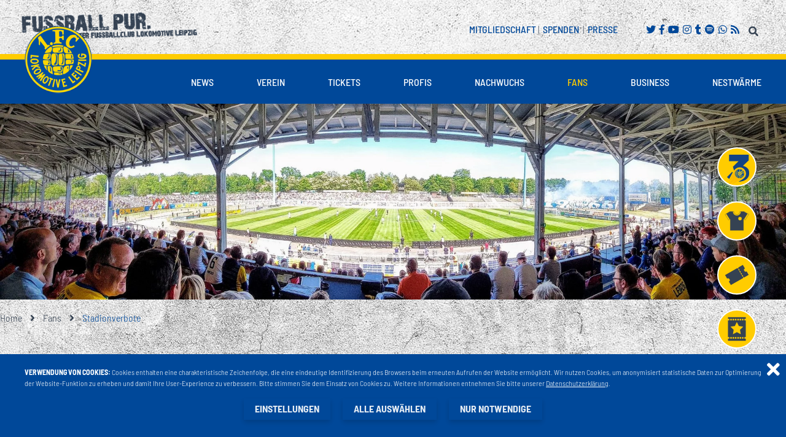

--- FILE ---
content_type: text/html; charset=utf-8
request_url: https://lok-leipzig.com/fans/stadionverbote
body_size: 8907
content:
<!DOCTYPE html>
<html lang="de">
<head>

<meta charset="utf-8">
<!-- 
	/*
	        * FK 2023
	        */

	This website is powered by TYPO3 - inspiring people to share!
	TYPO3 is a free open source Content Management Framework initially created by Kasper Skaarhoj and licensed under GNU/GPL.
	TYPO3 is copyright 1998-2026 of Kasper Skaarhoj. Extensions are copyright of their respective owners.
	Information and contribution at https://typo3.org/
-->

<base href="/">

<title>Stadionverbote | Lokomotive Leipzig</title>
<meta http-equiv="x-ua-compatible" content="ie=edge,chrome=1">
<meta name="generator" content="TYPO3 CMS">
<meta name="author" content="1. Fußballclub Lokomotive Leipzig, Verein für Bewegungsspiele e.V.">
<meta name="robots" content="index,follow">
<meta property="og:type" content="website">
<meta property="og:site_name" content="Lok Leipzig">
<meta name="twitter:card" content="summary">
<meta name="copyright" content="1. Fußballclub Lokomotive Leipzig, Verein für Bewegungsspiele e.V.">
<meta name="publisher" content="1. Fußballclub Lokomotive Leipzig, Verein für Bewegungsspiele e.V.">
<meta name="apple-mobile-web-app-capable" content="normal">


<link rel="stylesheet" href="fileadmin/template/Public/css/loader.css?1767240024" media="all">
<link rel="stylesheet" href="/typo3temp/assets/compressed/merged-5aa2f9ae43952a16cd8cc9f801047051-79b83a6a186808670c272d098310898a.css?1741380836" media="all">



<script src="/typo3temp/assets/compressed/merged-a3fc70a39d182ae18c059636791c3e9c-e3a3cebde27e1b50b1948715afe9dba1.js?1712664556"></script>


<link rel="apple-touch-icon" sizes="180x180" href="/fileadmin/template/Public/img/browsericons/apple-touch-icon.png?v=newX">
<link rel="icon" type="image/png" sizes="32x32" href="/fileadmin/template/Public/img/browsericons/favicon-32x32.png?v=newX">
<link rel="icon" type="image/png" sizes="192x192" href="/fileadmin/template/Public/img/browsericons/android-chrome-192x192.png?v=newX">
<link rel="icon" type="image/png" sizes="16x16" href="/fileadmin/template/Public/img/browsericons/favicon-16x16.png?v=newX">
<link rel="manifest" href="/fileadmin/template/Public/img/browsericons/site.webmanifest?v=newX">
<link rel="mask-icon" href="/fileadmin/template/Public/img/browsericons/safari-pinned-tab.svg?v=newX" color="#f79e3c">
<link rel="shortcut icon" href="/fileadmin/template/Public/img/browsericons/favicon.ico?v=newX">
<meta name="msapplication-TileColor" content="#ffffff">
<meta name="msapplication-TileImage" content="/fileadmin/template/Public/img/browsericons/mstile-144x144.png?v=newX">
<meta name="msapplication-config" content="/fileadmin/template/Public/img/browsericons/browserconfig.xml?v=newX">
<meta name="theme-color" content="#ffffff"><meta name="viewport" content="width=device-width, initial-scale=1.0, maximum-scale=1.0, user-scalable=0;">            <link rel="preload" as="font" href="fileadmin/template/Public/fonts/open-sans-v18-latin-ext_latin-300.woff2" type="font/woff2" crossorigin />
            <link rel="preload" as="font" href="fileadmin/template/Public/fonts/open-sans-v18-latin-ext_latin-regular.woff2" type="font/woff2" crossorigin />
            <link rel="preload" as="font" href="fileadmin/template/Public/fonts/open-sans-v18-latin-ext_latin-italic.woff2" type="font/woff2" crossorigin />
            <link rel="preload" as="font" href="fileadmin/template/Public/fonts/open-sans-v18-latin-ext_latin-700.woff2" type="font/woff2" crossorigin />
            <link rel="preload" as="font" href="fileadmin/template/Public/fonts/icomoon.woff" type="font/woff" crossorigin />
            <link rel="preload" as="font" href="fileadmin/template/Public/fonts/icomoon.ttf" type="font/ttf" crossorigin />
            <link rel="preload" as="font" href="fileadmin/template/Public/fonts/fontawesome/fa-brands-400.woff2" type="font/woff" crossorigin />
            <link rel="preload" as="font" href="fileadmin/template/Public/fonts/fontawesome/fa-regular-400.woff2" type="font/woff" crossorigin />
            <link rel="preload" as="font" href="fileadmin/template/Public/fonts/fontawesome/fa-solid-900.woff2" type="font/woff" crossorigin />
<link rel="canonical" href="https://lok-leipzig.com/fans/stadionverbote"/>
</head>
<body>
<!--TYPO3SEARCH_end-->
<div id="page" class="uid57 pid22 lout0 lang  class0 ">
    <header id="pageheader">
        <div class="cell">
            <div id="top">
				<div id="logo">
    <a class="logo" title="Zur Startseite" href="/">
        
        <h2>Lokomotive Leipzig</h2><h3></h3>
    </a>
</div>
				<div id="topmenu">
<div id="c34" class="frame frame-type-textmedia frame-layout-0 frame-default so15"><div class="wrap"><div class="ce-textpic type ce-left ce-above"><div class="ce-bodytext"><p class="text-right"><a href="/verein/mitgliedschaft">Mitgliedschaft</a> | &nbsp;<a href="/spenden">Spenden</a> &nbsp;| &nbsp;<a href="/presse">Presse</a>&nbsp;</p></div></div></div></div>



<div id="c1504" class="frame frame-type-textmedia frame-layout-0 frame-default so15"><div class="wrap"><div class="ce-textpic type ce-left ce-above"><div class="ce-bodytext"><p class="text-right"><a href="https://twitter.com/1fclokleipzig" target="_blank" rel="noreferrer"><i class="fa-twitter fab"></i></a> &nbsp;<a href="https://www.facebook.com/1fclokleipzig" target="_blank" rel="noreferrer"><i class="fa-facebook-f fab"></i></a> &nbsp;<a href="https://www.youtube.com/lokleipzig" target="_blank" rel="noreferrer"><i class="fa-youtube fab"></i></a> &nbsp;<a href="http://instagram.com/1fclokleipzig" target="_blank" rel="noreferrer"><i class="fa-instagram fab"></i></a> &nbsp;<a href="https://www.tiktok.com/@1fclokleipzig" target="_blank" rel="noreferrer"><i class="fa-tumblr fab"></i></a> &nbsp;<a href="https://open.spotify.com/show/4aPvfR4CfCQw7cBpCb0fiz" target="_blank" rel="noreferrer"><i class="fa-spotify fab"></i></a> &nbsp;<a href="https://tinyurl.com/WhatsAppLok" target="_blank" rel="noreferrer"><i class="fa-whatsapp fab"></i></a> &nbsp;<a href="https://lok-leipzig.com/rss/" target="_blank"><i class="fa-rss fas"></i></a></p></div></div></div></div>

</div>
	            <div id="searchbox">
	<form method="post" class="main-search" action="/suche/req">  
        <input name="tx_indexedsearch_pi2[search][languageUid]" value="0" type="hidden" class="language">
        <div class="field">
            <input autocomplete="off" placeholder="Bitte Suchbegriff eingeben" class="searchbox-sword" id="tx-indexedsearch-searchbox-sword" type="text" name="tx_indexedsearch_pi2[search][sword]" value="">
        </div>
        <button class="searchbox-button" id="tx-indexedsearch-searchbox-button-submit" title="Suche" type="submit" name="tx_indexedsearch_pi2[search][submitButton]" value=""> </button>
    </form>
    <div id="searchplus">+++</div>
</div>
                <div id="pusher">&nbsp;</div>
                <div class="clearer"></div>
            </div>
			<nav id="mainmenu" class=""><div class="close"></div><ul class="lvl-0"><li class="p17 first"><a class="lv0 first" title="News" href="/news">News</a></li><li class="p19"><a class="lv0" title="Verein" href="/verein/ansprechpartner">Verein</a><span class="toggle" data-toggle="19"></span><div class="sub1 sub-19"><div class="inner"><ul class="lvl-1"><li class="p67 first"><a class="lv1 first" title="Ansprechpartner" href="/verein/ansprechpartner">Ansprechpartner</a></li><li class="p35"><a class="lv1" title="Mitgliedschaft" href="/verein/mitgliedschaft">Mitgliedschaft</a></li><li class="p71"><a class="lv1" title="Leitbild" href="/verein/leitbild">Leitbild</a></li><li class="p33"><a class="lv1" title="Stadion" href="/verein/bruno">Stadion</a></li><li class="p34"><a class="lv1" title="Geschichte" href="/verein/geschichte">Geschichte</a></li><li class="p93"><a class="lv1" title="Vereinshistorie" href="/verein/geschichte/vereinshistorie">Vereinshistorie</a></li><li class="p74"><a class="lv1" title="Ehrenmitglieder" href="/verein/ehrenmitglieder">Ehrenmitglieder</a></li><li class="p37"><a class="lv1" title="Breitensport" href="/verein/breitensport">Breitensport</a></li><li class="p39"><a class="lv1" title="Wirtschaftsrat" href="/verein/wirtschaftsrat">Wirtschaftsrat</a></li><li class="p41 last"><a class="lv1 last" title="Jobs" href="/verein/jobs">Jobs</a></li></ul><div class="navicontent"><div id="c85" class="frame frame-type-textmedia frame-layout-0 frame-default so15 header"><div class="wrap"><header class="header hl4"><h1 class="ce-headline-4"><a href="/verein/mitgliedschaft">Mitgliedschaft</a></h1></header><div class="ce-textpic type2 ce-center ce-above"><div class="ce-gallery responsive type2 single" data-ce-columns="1" data-ce-images="1"><div class="ce-column"><figure class="image"><a href="/verein/mitgliedschaft"><picture class="responsive default"><source srcset="/fileadmin/_processed_/1/c/csm_mitglied_werden_afb5d97b95.png, /fileadmin/_processed_/1/c/csm_mitglied_werden_ffc25991d5.png 2x" media="(min-width: 1921px)"><source srcset="/fileadmin/_processed_/1/c/csm_mitglied_werden_afb5d97b95.png, /fileadmin/_processed_/1/c/csm_mitglied_werden_ffc25991d5.png 2x" media="(min-width: 1025px)"><source srcset="/fileadmin/_processed_/1/c/csm_mitglied_werden_946b296f79.png, /fileadmin/user_upload/bilder/mitglied_werden.png 2x" media="(min-width: 769px)"><source srcset="/fileadmin/_processed_/1/c/csm_mitglied_werden_946b296f79.png, /fileadmin/user_upload/bilder/mitglied_werden.png 2x" media="(max-width: 769px)"><img class="img-responsive" src="[data-uri]" srcset="/fileadmin/_processed_/1/c/csm_mitglied_werden_afb5d97b95.png" alt="" title="" /></picture></a></figure></div></div><div class="ce-bodytext"><h3 class="text-center"><strong>Alles rund um die Mitgliedschaft beim 1. FC Lok Leipzig</strong></h3></div></div></div></div><div id="c86" class="frame frame-type-textmedia frame-layout-0 frame-default so15 header"><div class="wrap"><header class="header hl4"><h1 class="ce-headline-4"><a href="/verein/leitbild">Unser Leitbild</a></h1></header><div class="ce-textpic type2 ce-center ce-above"><div class="ce-gallery responsive type2 single" data-ce-columns="1" data-ce-images="1"><div class="ce-column"><figure class="image"><a href="/verein/leitbild"><picture class="responsive default"><source srcset="/fileadmin/_processed_/7/2/csm_logo_contentbox_probetraining_839fcccd01.png, /fileadmin/_processed_/7/2/csm_logo_contentbox_probetraining_e08b113805.png 2x"><img class="img-responsive" src="[data-uri]" srcset="/fileadmin/_processed_/7/2/csm_logo_contentbox_probetraining_839fcccd01.png" alt="" title="" /></picture></a></figure></div></div><div class="ce-bodytext"><h3 class="text-center">Fußball pur. Der Markenkern des 1. FC Lok Leipzig</h3></div></div></div></div><div id="c88" class="frame frame-type-textmedia frame-layout-0 frame-default so15 header"><div class="wrap"><header class="header hl4"><h3 class="ce-headline-4"><a href="/verein/breitensport">Breitensport</a></h3></header><div class="ce-textpic type2 ce-left ce-above"><div class="ce-gallery responsive type2 single" data-ce-columns="1" data-ce-images="1"><div class="ce-column"><figure class="image"><a href="/verein/breitensport"><picture class="responsive default"><source srcset="/fileadmin/_processed_/c/b/csm_Du-bist-niemals-alleine_7b44762f12_d46378f756.png, /fileadmin/_processed_/c/b/csm_Du-bist-niemals-alleine_7b44762f12_153a7f2585.png 2x" media="(min-width: 1921px)"><source srcset="/fileadmin/_processed_/c/b/csm_Du-bist-niemals-alleine_7b44762f12_d46378f756.png, /fileadmin/_processed_/c/b/csm_Du-bist-niemals-alleine_7b44762f12_153a7f2585.png 2x" media="(min-width: 1025px)"><source srcset="/fileadmin/_processed_/c/b/csm_Du-bist-niemals-alleine_7b44762f12_3fad0877e7.png, /fileadmin/_processed_/c/b/csm_Du-bist-niemals-alleine_7b44762f12_d4a1b64e53.png 2x" media="(min-width: 769px)"><source srcset="/fileadmin/_processed_/c/b/csm_Du-bist-niemals-alleine_7b44762f12_3fad0877e7.png, /fileadmin/_processed_/c/b/csm_Du-bist-niemals-alleine_7b44762f12_d4a1b64e53.png 2x" media="(max-width: 769px)"><img class="img-responsive" src="[data-uri]" srcset="/fileadmin/_processed_/c/b/csm_Du-bist-niemals-alleine_7b44762f12_d46378f756.png" alt="" title="" /></picture></a></figure></div></div><div class="ce-bodytext"><h3 class="text-center">Das vielfältige Breitensportangebot&nbsp;<br>des 1. FC Lok Leipzig</h3></div></div></div></div></div></div></div></li><li class="p23"><a class="lv0" title="Tickets" href="/tickets/dauerkarten">Tickets</a><span class="toggle" data-toggle="23"></span><div class="sub1 sub-23"><div class="inner"><ul class="lvl-1"><li class="p123 first"><a class="lv1 first" title="Dauerkarten" href="/tickets/dauerkarten">Dauerkarten</a></li><li class="p72"><a class="lv1" title="Tageskarten" href="/tickets/tageskarten">Tageskarten</a></li><li class="p73 last"><a class="lv1 last" title="Vorverkauf" href="/tickets/vorverkauf">Vorverkauf</a></li></ul></div></div></li><li class="p21"><a class="lv0" title="Profis" href="/profis/lok-fahrplan">Profis</a><span class="toggle" data-toggle="21"></span><div class="sub1 sub-21"><div class="inner"><ul class="lvl-1"><li class="p44 first"><a class="lv1 first" title="Lok-Fahrplan" href="/profis/lok-fahrplan">Lok-Fahrplan</a></li><li class="p45"><a class="lv1" title="Regionalliga Nordost" href="/profis/regionalliga-nordost">Regionalliga Nordost</a></li><li class="p47"><a class="lv1" title="Spieler" href="/profis/spieler">Spieler</a></li><li class="p91"><a class="lv1" title="Trainer und Funktionsteam" href="/profis/trainer-und-funktionsteam">Trainer und Funktionsteam</a></li><li class="p50 last"><a class="lv1 last" title="Teamfoto" href="/profis/teamfoto">Teamfoto</a></li></ul><div class="navicontent"><div id="c2031" class="frame frame-type-textmedia frame-layout-0 frame-default so15 header"><div class="wrap"><header class="header hl4"><h2 class="ce-headline-4"><a href="/profis/spieler">Unsere Spieler</a></h2></header><div class="ce-textpic type2 ce-center ce-above"><div class="ce-gallery responsive type2 single" data-ce-columns="1" data-ce-images="1"><div class="ce-column"><figure class="image"><a href="/profis/spieler"><picture class="responsive default"><source srcset="/fileadmin/_processed_/2/f/csm_spieler-intro_60cc0f7ffd.jpg, /fileadmin/_processed_/2/f/csm_spieler-intro_98cd81864e.jpg 2x" media="(min-width: 1921px)"><source srcset="/fileadmin/_processed_/2/f/csm_spieler-intro_60cc0f7ffd.jpg, /fileadmin/_processed_/2/f/csm_spieler-intro_98cd81864e.jpg 2x" media="(min-width: 1025px)"><source srcset="/fileadmin/_processed_/2/f/csm_spieler-intro_60cc0f7ffd.jpg, /fileadmin/_processed_/2/f/csm_spieler-intro_98cd81864e.jpg 2x" media="(min-width: 769px)"><source srcset="/fileadmin/_processed_/2/f/csm_spieler-intro_60cc0f7ffd.jpg, /fileadmin/_processed_/2/f/csm_spieler-intro_98cd81864e.jpg 2x" media="(max-width: 769px)"><img class="img-responsive" src="[data-uri]" srcset="/fileadmin/_processed_/2/f/csm_spieler-intro_60cc0f7ffd.jpg" alt="" title="" /></picture></a></figure></div></div><div class="ce-bodytext"><h3 class="text-center">Unsere 1. Mannschaft im Überblick</h3></div></div></div></div></div></div></div></li><li class="p49"><a class="lv0" title="Nachwuchs" href="/teams/nachwuchs/konzept">Nachwuchs</a><span class="toggle" data-toggle="49"></span><div class="sub1 sub-49"><div class="inner"><ul class="lvl-1"><li class="p85 first"><a class="lv1 first" title="Konzept" href="/teams/nachwuchs/konzept">Konzept</a></li><li class="p86"><a class="lv1" title="Leistungsbereich" href="/teams/nachwuchs/leistungsbereich">Leistungsbereich</a></li><li class="p102"><a class="lv1" title="Aufbaubereich" href="/teams/nachwuchs/aufbaubereich">Aufbaubereich</a></li><li class="p103"><a class="lv1" title="Grundlagenbereich" href="/teams/nachwuchs/grundlagenbereich">Grundlagenbereich</a></li><li class="p89"><a class="lv1" title="Eisenbahner-Talente-Schule" href="/teams/nachwuchs/eisenbahner-talente-schule">Eisenbahner-Talente-Schule</a></li><li class="p38"><a class="lv1" title="Probetraining" href="/teams/nachwuchs/probetraining">Probetraining</a></li><li class="p90 last"><a class="lv1 last" title="Fußballschule" href="/teams/nachwuchs/fussballschule">Fußballschule</a></li></ul></div></div></li><li class="p22 active"><a class="lv0 active" title="Fans" href="/fans/fanshop">Fans</a><span class="toggle" data-toggle="22"></span><div class="sub1 sub-22"><div class="inner"><ul class="lvl-1"><li class="p52 first"><a class="lv1 first" title="Fanshop" href="/fans/fanshop">Fanshop</a></li><li class="p53"><a class="lv1" title="Fanprojekt" href="/fans/fanprojekt">Fanprojekt</a></li><li class="p55"><a class="lv1" title="Ehrenkodex" href="/fans/ehrenkodex">Ehrenkodex</a></li><li class="p57 active current"><a class="lv1 active current" title="Stadionverbote" href="/fans/stadionverbote">Stadionverbote</a></li><li class="p51 last"><a class="lv1 last" title="Lokruf" href="/fans/lokruf">Lokruf</a></li></ul></div></div></li><li class="p24"><a class="lv0" title="Business" href="/business/partner-werden">Business</a><span class="toggle" data-toggle="24"></span><div class="sub1 sub-24"><div class="inner"><ul class="lvl-1"><li class="p139 first"><a class="lv1 first" title="Partner werden!" href="/business/partner-werden">Partner werden!</a></li><li class="p59"><a class="lv1" title="Sponsoren &amp; Partner" href="/business/sponsoren-partner">Sponsoren &amp; Partner</a></li><li class="p69"><a class="lv1" title="Nachwuchs-Sponsoren" href="/business/nachwuchs-sponsoren">Nachwuchs-Sponsoren</a></li><li class="p61 last"><a class="lv1 last" title="Support your team" href="/business/support-your-team">Support your team</a></li></ul><div class="navicontent"><div id="c1978" class="frame frame-type-textmedia frame-layout-0 frame-default so15 header"><div class="wrap"><header class="header hl4"><h2 class="ce-headline-4"><a href="/business/sponsoren-partner">Sponsoren &amp; Partner</a></h2></header><div class="ce-textpic type2 ce-center ce-above"><div class="ce-gallery responsive type2 single" data-ce-columns="1" data-ce-images="1"><div class="ce-column"><figure class="image"><a href="/business/sponsoren-partner"><picture class="responsive default"><source srcset="/fileadmin/_processed_/3/6/csm_overwiev-business-navi_99ba254198.png, /fileadmin/_processed_/3/6/csm_overwiev-business-navi_578a74fdc3.png 2x" media="(min-width: 1921px)"><source srcset="/fileadmin/_processed_/3/6/csm_overwiev-business-navi_99ba254198.png, /fileadmin/_processed_/3/6/csm_overwiev-business-navi_578a74fdc3.png 2x" media="(min-width: 1025px)"><source srcset="/fileadmin/_processed_/3/6/csm_overwiev-business-navi_99ba254198.png, /fileadmin/_processed_/3/6/csm_overwiev-business-navi_578a74fdc3.png 2x" media="(min-width: 769px)"><source srcset="/fileadmin/_processed_/3/6/csm_overwiev-business-navi_99ba254198.png, /fileadmin/_processed_/3/6/csm_overwiev-business-navi_578a74fdc3.png 2x" media="(max-width: 769px)"><img class="img-responsive" src="[data-uri]" srcset="/fileadmin/_processed_/3/6/csm_overwiev-business-navi_99ba254198.png" alt="" title="" /></picture></a></figure></div></div><div class="ce-bodytext"><h3 class="text-center">Unsere Partner – Gemeinsam stark!</h3></div></div></div></div><div id="c2030" class="frame frame-type-textmedia frame-layout-0 frame-default so15 header"><div class="wrap"><header class="header hl4"><h2 class="ce-headline-4"><a href="https://youtu.be/WmRrZCpNU8k" target="_blank" rel="noreferrer">Recap Sponsorenreise</a></h2></header><div class="ce-textpic type2 ce-center ce-above"><div class="ce-gallery responsive type2 single" data-ce-columns="1" data-ce-images="1"><div class="ce-column"><figure class="image"><a href="https://youtu.be/WmRrZCpNU8k" target="_blank" rel="noreferrer"><picture class="responsive default"><source srcset="/fileadmin/_processed_/a/e/csm_recap-sponsoringreise_c792b82854.jpg, /fileadmin/_processed_/a/e/csm_recap-sponsoringreise_8831c81ef2.jpg 2x" media="(min-width: 1921px)"><source srcset="/fileadmin/_processed_/a/e/csm_recap-sponsoringreise_c792b82854.jpg, /fileadmin/_processed_/a/e/csm_recap-sponsoringreise_8831c81ef2.jpg 2x" media="(min-width: 1025px)"><source srcset="/fileadmin/_processed_/a/e/csm_recap-sponsoringreise_c792b82854.jpg, /fileadmin/_processed_/a/e/csm_recap-sponsoringreise_8831c81ef2.jpg 2x" media="(min-width: 769px)"><source srcset="/fileadmin/_processed_/a/e/csm_recap-sponsoringreise_c792b82854.jpg, /fileadmin/_processed_/a/e/csm_recap-sponsoringreise_8831c81ef2.jpg 2x" media="(max-width: 769px)"><img class="img-responsive" src="[data-uri]" srcset="/fileadmin/_processed_/a/e/csm_recap-sponsoringreise_c792b82854.jpg" alt="" title="" /></picture></a></figure></div></div><div class="ce-bodytext"><h3 class="text-center"><a href="https://youtu.be/WmRrZCpNU8k" target="_blank" rel="noreferrer">Lok-Trainingslager trifft Business-Networking</a></h3></div></div></div></div></div></div></div></li><li class="p77 last"><a class="lv0 last" title="Nestwärme" href="/nestwaerme/unsere-blau-gelbe-nestwaerme">Nestwärme</a><span class="toggle" data-toggle="77"></span><div class="sub1 sub-77"><div class="inner"><ul class="lvl-1"><li class="p101 first"><a class="lv1 first" title="Unsere blau-gelbe Nestwärme" href="/nestwaerme/unsere-blau-gelbe-nestwaerme">Unsere blau-gelbe Nestwärme</a></li><li class="p100"><a class="lv1" title="Partner &amp; Projekte" href="/nestwaerme/partner-projekte">Partner &amp; Projekte</a></li><li class="p130"><a class="lv1" title="MPN-Familienblock" href="/nestwaerme/mpn-familienblock">MPN-Familienblock</a></li><li class="p80 last"><a class="lv1 last" title="Blindenfußball" href="/nestwaerme/blindenfussball">Blindenfußball</a></li></ul><div class="navicontent"><div id="c1949" class="frame frame-type-textmedia frame-layout-0 frame-default so15 header"><div class="wrap"><header class="header hl4"><h2 class="ce-headline-4"><a href="/nestwaerme/mpn-familienblock">MPN-Familienblock</a></h2></header><div class="ce-textpic type2 ce-center ce-above"><div class="ce-gallery responsive type2 single" data-ce-columns="1" data-ce-images="1"><div class="ce-column"><figure class="image"><a href="/nestwaerme/mpn-familienblock"><picture class="responsive default"><source srcset="/fileadmin/_processed_/0/a/csm_MPN-Familienblock-eroeffnung_7f4ac8afe9.jpg, /fileadmin/_processed_/0/a/csm_MPN-Familienblock-eroeffnung_a23bb4a8ef.jpg 2x" media="(min-width: 1921px)"><source srcset="/fileadmin/_processed_/0/a/csm_MPN-Familienblock-eroeffnung_7f4ac8afe9.jpg, /fileadmin/_processed_/0/a/csm_MPN-Familienblock-eroeffnung_a23bb4a8ef.jpg 2x" media="(min-width: 1025px)"><source srcset="/fileadmin/_processed_/0/a/csm_MPN-Familienblock-eroeffnung_7f4ac8afe9.jpg, /fileadmin/_processed_/0/a/csm_MPN-Familienblock-eroeffnung_a23bb4a8ef.jpg 2x" media="(min-width: 769px)"><source srcset="/fileadmin/_processed_/0/a/csm_MPN-Familienblock-eroeffnung_7f4ac8afe9.jpg, /fileadmin/_processed_/0/a/csm_MPN-Familienblock-eroeffnung_a23bb4a8ef.jpg 2x" media="(max-width: 769px)"><img class="img-responsive" src="[data-uri]" srcset="/fileadmin/_processed_/0/a/csm_MPN-Familienblock-eroeffnung_7f4ac8afe9.jpg" alt="" title="" /></picture></a></figure></div></div><div class="ce-bodytext"><h3 class="text-center">MPN-Familienblock:&nbsp;<br>Ein besonderer Ort für große und kleine Lok-Fans</h3></div></div></div></div></div></div></div></li></ul></nav>

        </div>
        <div class="slider">
            
<div id="c679" class="frame frame-type-textmedia frame-layout-0 frame-default notext so15"><div class="wrap"><div class="ce-textpic type2 ce-left ce-above"><div class="ce-gallery responsive type2 single" data-ce-columns="1" data-ce-images="1"><div class="ce-column"><figure class="image"><picture class="responsive default"><source srcset="/fileadmin/_processed_/b/d/csm_stadion_202daf67fa.jpg" media="(min-width: 2000px)"><source srcset="/fileadmin/_processed_/b/d/csm_stadion_202daf67fa.jpg, /fileadmin/_processed_/b/d/csm_stadion_d46e9f40c0.jpg 2x" media="(min-width: 1921px)"><source srcset="/fileadmin/_processed_/b/d/csm_stadion_48be73e5a7.jpg, /fileadmin/_processed_/b/d/csm_stadion_6add41fdc5.jpg 2x" media="(min-width: 1025px)"><source srcset="/fileadmin/_processed_/b/d/csm_stadion_232aa8b2c1.jpg, /fileadmin/_processed_/b/d/csm_stadion_c546e9cbde.jpg 2x" media="(min-width: 769px)"><source srcset="/fileadmin/_processed_/b/d/csm_stadion_8c1abd7e58.jpg, /fileadmin/_processed_/b/d/csm_stadion_7d1bd4c80b.jpg 2x" media="(max-width: 769px)"><img class="img-responsive" src="[data-uri]" srcset="/fileadmin/_processed_/b/d/csm_stadion_0be4aa3226.jpg" alt="" title="" /></picture></figure></div></div></div></div></div>


        </div>
    </header>
    <div id="content" class="normal">
        <div class="cell">
            <div id="breadcrumb"><span class="path first">
<a href="/" title="Home" class="path first">Home</a>
</span>
<span></span>
<span class="path">
<a href="/fans/fanshop" title="Fans" class="path">Fans</a>
</span>
<span></span>
<span class="path current last">
Stadionverbote
</span></div>

            <!--TYPO3SEARCH_begin-->
            <div id="c674" class="frame gridframe frame-layout-0 frame-medium frame-space-before-small frame-space-after-small so15">
    <div class="wrap">
        <div class="row grid2cols r93">
            <div class="gridcol col-1-2">
				
			        
			            

<div id="c675" class="frame unicontainer  full frame-layout-0 frame-default frame-space-before-small frame-space-after-small so15"   >
    <div class="wrap" >
		
			
				
<div id="c676" class="frame frame-type-textmedia frame-layout-1 frame-default frame-space-before-small frame-space-after-small so15 header"><div class="wrap"><header class="header hl3"><h2 class="ce-headline-3">
                WAS TUN BEI HAUS- ODER STADIONVERBOT?
            </h2></header><div class="ce-textpic type ce-center ce-above"><div class="ce-bodytext"><p>&nbsp;</p><p>Die Richtlinien zur einheitlichen Behandlung von Haus- und Stadionverboten räumen demjenigen, der ein Haus- oder Stadionverbot des 1. FC Lokomotive Leipzig e.V. bekommen hat, die Möglichkeit ein, beim Ausschuss für Vereinsstreitigkeiten Einspruch zu seinem Haus- oder Stadionverbot einzulegen.&nbsp;</p><hr><p><strong>Wie arbeitet der Ausschuss für Vereinsstreitigkeiten?&nbsp;</strong></p><p>Der Ausschuss für Vereinsstreitigkeien (AfV) gibt den vom 1. FC Lokomotive Leipzig e.V. mit einem Haus- oder Stadionverbot belegten Personen die Möglichkeit einer Anhörung. Dies muss durch die betroffene Person beim Ausschuss schriftlich (am besten per Email an ) beantragt werden. Der AfV prüft und berät über den beantragten Sachverhalt und trifft anschließend eine Entscheidung, welche jedoch&nbsp;noch vom Präsidium abschließend formal bestätigt werden muss.</p><hr><p><strong>Was könnt ihr tun, wenn ihr ein Haus- oder Stadionverbot erhalten habt?</strong><br>Wenn ihr das vom 1. FC Lokomotive Leipzig e.V. ausgesprochene Haus- oder Stadionverbot für ungerechtfertigt haltet,&nbsp;könnt ihr bein AfV Einspruch einlegen.<br><br>Dies beantragt ihr schriftlich unter<br>&nbsp;</p><p><strong>1. FC Lokomotive Leipzig, VfB e.V.</strong><br><strong>z.H. Ausschuss für Vereinsstreitigkeiten</strong><br><strong>Connewitzer Straße 21</strong><br><strong>04289 Leipzig</strong><br>&nbsp;</p><p>oder per E-Mail unter <a href="#" data-mailto-token="pdlowr-diyCorn0ohlsclj1frp" data-mailto-vector="3">afv@<span class="at" style="box-sizing:border-box;"></span>lok-leipzig.com</a><br><br>Der Fall wird anschließend geprüft.<br><br>Ihr könnt eure Sichtweise bzw. euren Standpunkt vor den Mitgliedern des AfV&nbsp;darlegen. Der AfV wird ggf. noch Nachfragen dazu stellen. Anschließend beraten sich die Mitglieder und teilen euch die Entscheidung mit.</p></div></div></div></div>


			
				
<div class="frame-space-before-medium"></div><div class="tx-sf-banners"><div id="banner-odfkmmvjn" data-config="{&quot;uniqueId&quot;:&quot;odfkmmvjn&quot;,&quot;currentPageUid&quot;:57,&quot;startingPoint&quot;:&quot;62&quot;,&quot;categories&quot;:&quot;6&quot;,&quot;displayMode&quot;:&quot;random&quot;,&quot;maxResults&quot;:3}cdfc70656586a6fa84532b4caff535c68233725b" data-fetchurl="https://lok-leipzig.com/fans/stadionverbote?tx_sfbanners_pi1%5Baction%5D=getBanners&amp;tx_sfbanners_pi1%5Bcontroller%5D=Banner&amp;type=9001&amp;cHash=90c08aa80a040af6b459d8c0951534ec" data-nosnippet></div></div>


			
		
    </div>
</div>

			        
				
            </div>
            <div class="gridcol col-2-2">
				
			        
			            

<div id="c677" class="frame unicontainer  full frame-layout-0 frame-default frame-space-before-small frame-space-after-small so15"   >
    <div class="wrap" >
		
			
				
<div id="c678" class="frame frame-type-textmedia frame-layout-1 frame-default frame-space-before-small frame-space-after-small so15 header"><div class="wrap"><header class="header hl3"><h2 class="ce-headline-3">
                KONTAKT
            </h2></header><div class="ce-textpic type ce-center ce-below"><div class="ce-bodytext"><h2>Ausschuss für Vereinsstreitigkeiten&nbsp;</h2><p>1. FC Lokomotive Leipzig, Verein für Bewegungsspiele e.V.&nbsp;<br>Connewitzer Straße 21&nbsp;<br>04289 Leipzig&nbsp;</p><p><a href="#" data-mailto-token="pdlowr-diyCorn0ohlsclj1frp" data-mailto-vector="3">afv@ lok-leipzig.com</a></p></div></div></div></div>


			
				
<div class="tx-sf-banners"><div id="banner-mtazzwjly" data-config="{&quot;uniqueId&quot;:&quot;mtazzwjly&quot;,&quot;currentPageUid&quot;:57,&quot;startingPoint&quot;:&quot;62&quot;,&quot;categories&quot;:&quot;7&quot;,&quot;displayMode&quot;:&quot;random&quot;,&quot;maxResults&quot;:3}6a4760cb4860fba01251f65a56ff7b367572096a" data-fetchurl="https://lok-leipzig.com/fans/stadionverbote?tx_sfbanners_pi1%5Baction%5D=getBanners&amp;tx_sfbanners_pi1%5Bcontroller%5D=Banner&amp;type=9001&amp;cHash=90c08aa80a040af6b459d8c0951534ec" data-nosnippet></div></div><div class="frame-space-after-small"></div>


			
		
    </div>
</div>

			        
				
            </div>
        </div>
    </div>
</div>

            <!--TYPO3SEARCH_end-->
			<div class="footer">

<div id="c99" class="frame unicontainer  full frame-layout-2 frame-default frame-space-before-medium frame-space-after-large so15"   >
    <div class="wrap" >
		
			
				
<div id="c101" class="frame frame-type-textmedia frame-layout-0 frame-medium notext so15 header"><div class="wrap"><div class="ce-textpic type2 ce-center ce-above"><div class="ce-gallery type2 multi f10 c5" data-ce-columns="5" data-ce-images="10"><div class="ce-column"><figure class="image"><a href="http://eckhold-gruppe.de" target="_blank" rel="noreferrer" title="EckholdGruppe"><img class="image-embed-item fixwidth" title="EckholdGruppe" alt="Logo EckholdGruppe" src="/fileadmin/_processed_/5/9/csm_Eckhold-Dachmarke-hoch-wei%E2%94%9C%C6%92_f217167b90.png" width="248" height="144" /></a></figure></div><div class="ce-column"><figure class="image"><a href="https://krabbes-projekt.de/" target="_blank" rel="noreferrer"><img class="image-embed-item fixwidth" src="/fileadmin/user_upload/sponsoren/footer/krabbes-und-krabbes-white-2.svg" width="248" height="62" alt="" /></a></figure></div><div class="ce-column"><figure class="image"><a href="https://www.reinker.org/" target="_blank" rel="noreferrer" title="https://www.reinker.org/"><img class="image-embed-item fixwidth" src="/fileadmin/_processed_/c/a/csm_Reinker-Rehazentrum_250_1693f9267a.png" width="248" height="96" alt="" /></a></figure></div><div class="ce-column"><figure class="image"><a href="https://www.craftsportswear.com/de" target="_blank" rel="noreferrer"><img class="image-embed-item fixwidth" src="/fileadmin/_processed_/2/3/csm_CRAFT_WOSZ_1_4509526c4b.png" width="248" height="120" alt="" /></a></figure></div><div class="ce-column"><figure class="image"><a href="https://ib-beyer-leipzig.de/" target="_blank" rel="noreferrer" title="https://ib-beyer-leipzig.de/"><img class="image-embed-item fixwidth" src="/fileadmin/user_upload/sponsoren/footer/IB-Hubert-Beyer-white-90-1.png" width="81" height="90" alt="" /></a></figure></div><div class="ce-column"><figure class="image"><a href="https://www.autohaus-koenig.de/" target="_blank" rel="noreferrer" title="https://www.autohaus-koenig.de/"><img class="image-embed-item fixwidth" src="/fileadmin/_processed_/2/a/csm_autohaus_k%C3%B6nig_2f1e62eb85.png" width="248" height="119" alt="" /></a></figure></div><div class="ce-column"><figure class="image"><a href="https://www.eg-potsdam.de/" target="_blank" rel="noreferrer" title="https://www.eg-potsdam.de/"><img class="image-embed-item fixwidth" src="/fileadmin/user_upload/sponsoren/footer/footer_EGP_white.png" width="222" height="65" alt="" /></a></figure></div><div class="ce-column"><figure class="image"><a href="https://www.wulf-catering.de/" target="_blank" rel="noreferrer"><img class="image-embed-item fixwidth" src="/fileadmin/_processed_/1/c/csm_logo_landgasthof_61ef873407.png" width="248" height="165" alt="" /></a></figure></div><div class="ce-column"><figure class="image"><a href="https://mpn-leipzig.de/" target="_blank" rel="noreferrer"><img class="image-embed-item fixwidth" src="/fileadmin/_processed_/2/4/csm_MPN_1_b7f760d628.png" width="248" height="134" alt="" /></a></figure></div><div class="ce-column"><figure class="image"><a href="https://schriftwerk-leipzig.de/" target="_blank" rel="noreferrer" title="https://schriftwerk-leipzig.de/"><img class="image-embed-item fixwidth" src="/fileadmin/_processed_/a/3/csm_schriftwerk_0fb026d219.png" width="248" height="33" alt="" /></a></figure></div></div></div></div></div>


			
		
    </div>
</div>
</div>
        </div>
    </div>
    <footer id="footer">
        <div class="cell">
            <div id="footercontent">
                <div id="c9" class="frame gridframe frame-layout-0 frame-default so15">
    <div class="wrap">
        <div class="row grid2cols r93">
            <div class="gridcol col-1-2">
				
			        
			            
<div id="c10" class="frame frame-type-textmedia frame-layout-0 frame-default so15"><div class="wrap"><div class="ce-textpic type ce-left ce-above"><div class="ce-bodytext"><p class="text-right"><a href="/kontakt" data-cke-saved-href="t3://page?uid=40">Kontakt</a>&nbsp;&nbsp;&nbsp;&nbsp; <a href="/impressum" data-cke-saved-href="t3://page?uid=15">Impressum</a>&nbsp;&nbsp;&nbsp;&nbsp; <a href="/datenschutz" data-cke-saved-href="t3://page?uid=14">Datenschutz</a></p></div></div></div></div>


			        
				
            </div>
            <div class="gridcol col-2-2">
				
			        
			            
<div id="c11" class="frame frame-type-textmedia frame-layout-0 frame-default so15"><div class="wrap"><div class="ce-textpic type ce-left ce-above"><div class="ce-bodytext"><p class="text-right"><a href="https://twitter.com/1fclokleipzig" target="_blank" rel="noreferrer"><i class="fa-twitter fab"></i></a> &nbsp;<a href="https://www.facebook.com/1fclokleipzig" target="_blank" rel="noreferrer"><i class="fa-facebook-f fab"></i></a> &nbsp;<a href="https://www.youtube.com/lokleipzig" target="_blank" rel="noreferrer"><i class="fa-youtube fab"></i></a> &nbsp;<a href="http://instagram.com/1fclokleipzig" target="_blank" rel="noreferrer"><i class="fa-instagram fab"></i></a> &nbsp;<a href="https://www.tiktok.com/@1fclokleipzig" target="_blank" rel="noreferrer"><i class="fa-tumblr fab"></i></a> &nbsp;<a href="https://open.spotify.com/show/4aPvfR4CfCQw7cBpCb0fiz" target="_blank" rel="noreferrer"><i class="fa-spotify fab"></i></a> &nbsp;<a href="https://tinyurl.com/WhatsAppLok" target="_blank" rel="noreferrer"><i class="fa-whatsapp fab"></i></a></p></div></div></div></div>


			        
				
            </div>
        </div>
    </div>
</div>

            </div>
        </div>
    </footer>
	<div id="sidebar">
        
<div id="c90" class="frame frame-type-html frame-layout-0 frame-default so15"><div class="wrap"><p><img alt="Projekt Liga 3" data-alt-override="true" data-htmlarea-file-table="sys_file" data-htmlarea-file-uid="264" data-title-override="true" src="/fileadmin/user_upload/bilder/icons/liga3.png" style="height:auto; width:40px" /><a href="/projekt-liga-3" target="">Projekt Liga 3</a></p><p><img alt="Fanshop" class="ccc" data-alt-override="true" data-htmlarea-file-table="sys_file" data-htmlarea-file-uid="261" data-title-override="true" src="/fileadmin/user_upload/bilder/icons/trikot.svg" style="height:40px; width:40px" /><a href="https://www.lok-fanshop.com" target="_blank">Fanshop</a></p><p><img alt="Fahrkarten" data-alt-override="true" data-htmlarea-file-table="sys_file" data-htmlarea-file-uid="262" data-title-override="true" src="/fileadmin/user_upload/bilder/icons/fahrkarte.svg" style="height:40px; width:40px" /><a href="https://www.eventimsports.de/ols/lok-leipzig/" target="_blank">Fahrkarten</a></p><p><img alt="VIP Tickets" data-alt-override="true" data-htmlarea-file-table="sys_file" data-htmlarea-file-uid="263" data-title-override="true" src="/fileadmin/user_upload/bilder/icons/vip-tickets.svg" style="height:40px; width:40px" /><a href="https://www.eventimsports.de/ols/lok-leipzig/de/vip/channel/shop/index" target="_blank">VIP Tickets</a></p></div></div>


    </div>
    <div id='cookietoggle' title='Cookie Einstellungen'> </div>
    <div id="cookiebar" data-more="Cookie Informationen einblenden" data-less="Cookie Informationen ausblenden">
        <div class="cell">
<div class="ce-textpic type ce-left ce-above"><div class="ce-bodytext"><p><strong>VERWENDUNG VON COOKIES: </strong>Cookies enthalten eine charakteristische Zeichenfolge, die eine eindeutige Identifizierung des Browsers beim erneuten Aufrufen der Website ermöglicht. Wir nutzen Cookies, um anonymisiert statistische Daten zur Optimierung der Website-Funktion zu erheben und damit Ihre User-Experience zu verbessern. Bitte stimmen Sie dem Einsatz von Cookies zu. Weitere Informationen entnehmen Sie bitte unserer <a href="/datenschutz">Datenschutzerklärung</a>.</p></div></div>



<div id="c16" class="frame frame-type-textmedia frame-layout-0 frame-default so15"><div class="wrap"><div class="ce-textpic type ce-left ce-above"><div class="ce-bodytext"><h3>Notwendige</h3><p>Diese Cookies sind für den Betrieb der Seite unbedingt notwendig, denn sie ermöglichen zum Beispiel sicherheitsrelevante Funktionalitäten wie z.B. das Speichern der hier getroffenen Einstellungen. (Rechtsgrundlage: Vertragserfüllung und ggfs. berechtigtes Interesse)</p><figure class="table"><table class="contenttable"><tbody><tr><th>Name</th><td>Cookie Settings</td></tr><tr><th>Anbieter</th><td>Eigentümer dieser Website</td></tr><tr><th>Zweck</th><td>Speichert die Einstellungen des Besucher, die in der Cookie Box ausgewählt wurden.</td></tr><tr><th>Datenschutzerklärung</th><td><a href="/datenschutz">auf dieser Website</a></td></tr><tr><th>Cookie Name</th><td>cookie_settings</td></tr><tr><th>Cookie Laufzeit</th><td>30 Tage</td></tr></tbody></table></figure><h3>Analyse</h3><p>Von diesen Cookies profitieren Sie beim Besuch unserer Webseite. Sie erleichtern Ihnen vor allem die Bedienung, zum Beispiel durch personalisierte Inhalte und Angebote. Um unser Angebot für Sie weiter zu verbessern, erfassen wir anonymisierte Daten für Statistiken und Analysen. Mithilfe dieser Cookies können wir beispielsweise die Besucherzahlen und den Effekt bestimmter Seiten unseres Web-Auftritts ermitteln und unsere Inhalte optimieren. (Rechtsgrundlage: Einwilligung)</p><figure class="table"><table class="contenttable"><tbody><tr><th>Name</th><td>Google Analytics</td></tr><tr><th>Anbieter</th><td>Google LLC</td></tr><tr><th>Zweck</th><td>Cookie von Google für Website-Analysen. Erzeugt statistische Daten darüber, wie der Besucher die Website nutzt.</td></tr><tr><th>Datenschutzerklärung</th><td><a href="https://policies.google.com/privacy" target="_blank&quot; rel=&quot;nofollow&quot; class=&quot;external" rel="noreferrer">https://policies.google.com/privacy</a></td></tr><tr><th>Cookie Name</th><td>_ga,_gat,_gid</td></tr><tr><th>Cookie Laufzeit</th><td>2 Jahre</td></tr></tbody></table></figure><h3>externe Medien</h3><p>Von diesen Cookies profitieren Sie bei der Verwendung externer Medien wie Youtube oder googleMaps auf unserer Seite. Vorgeschaltete Hinweise beim Aufruf externer Medien werden für Sie deaktiviert. (Rechtsgrundlage: Einwilligung)</p></div></div></div></div>



<p class="text-center"><span class="cta settings"><span class="act">Einstellungen</span><span>Auswahl bestätigen</span></span><span class="cta all">Alle auswählen</span><span class="cta ness">nur notwendige</span></p>

</div>
        <div class="close"> </div>
    </div>
</div>

<script src="/typo3temp/assets/compressed/merged-3aab52a0d0c40693b4da7af6606b20f0-f1bcfb71cabad240998d1ff0f63a44a9.js?1713790780"></script>
<script src="fileadmin/template/Public/js/myscript.js?1703020663"></script>
<script async="async" src="/_assets/2a58d7833cb34b2a67d37f5b750aa297/JavaScript/default_frontend.js?1739263548"></script>

<script type="application/ld+json">{"@context":"http:\/\/schema.org","@type":"WebSite","url":"https:\/\/lok-leipzig.com\/","potentialAction":{"@type":"SearchAction","target":"https:\/\/lok-leipzig.com\/suche?searchterm=&cHash=61ef9b05c7f407fa1234a56b800b1ce8{search_term_string}","query-input":"required name=search_term_string"}}</script><script type="application/ld+json">{"@context":"http:\/\/schema.org","@type":"BreadcrumbList","itemListElement":[{"@type":"ListItem","position":1,"item":{"@id":"https:\/\/lok-leipzig.com\/","name":"Home"}},{"@type":"ListItem","position":2,"item":{"@id":"https:\/\/lok-leipzig.com\/fans\/fanshop","name":"Fans"}}]}</script>
</body>
</html>

--- FILE ---
content_type: text/css; charset=utf-8
request_url: https://lok-leipzig.com/fileadmin/template/Public/css/loader.css?1767240024
body_size: 31315
content:
@charset "UTF-8";
/*! normalize.css v3.0.1 | MIT License | git.io/normalize */html{font-family:sans-serif;-ms-text-size-adjust:100%;-webkit-text-size-adjust:100%}body{margin:0}article,aside,details,figcaption,figure,footer,header,hgroup,main,nav,section,summary{display:block}audio,canvas,progress,video{display:inline-block;vertical-align:baseline}audio:not([controls]){display:none;height:0}[hidden],template{display:none}a{background:transparent}a:active,a:hover{outline:0}abbr[title]{border-bottom:1px dotted}b,strong{font-weight:bold}dfn{font-style:italic}h1{font-size:2em;margin:0.67em 0}mark{background:#ff0;color:#000}small{font-size:80%}sub,sup{font-size:75%;line-height:0;position:relative;vertical-align:baseline}sup{top:-0.5em}sub{bottom:-0.25em}img{border:0}svg:not(:root){overflow:hidden}figure{margin:1em 40px}hr{-moz-box-sizing:content-box;box-sizing:content-box;height:0}pre{overflow:auto}code,kbd,pre,samp{font-family:monospace, monospace;font-size:1em}button,input,optgroup,select,textarea{color:inherit;font:inherit;margin:0}button{overflow:visible}button,select{text-transform:none}button,html input[type="button"],input[type="reset"],input[type="submit"]{-webkit-appearance:button;cursor:pointer}button[disabled],html input[disabled]{cursor:default}button::-moz-focus-inner,input::-moz-focus-inner{border:0;padding:0}input{line-height:normal}input[type="checkbox"],input[type="radio"]{box-sizing:border-box;padding:0}input[type="number"]::-webkit-inner-spin-button,input[type="number"]::-webkit-outer-spin-button{height:auto}input[type="search"]{-webkit-appearance:textfield;-moz-box-sizing:content-box;-webkit-box-sizing:content-box;box-sizing:content-box}input[type="search"]::-webkit-search-cancel-button,input[type="search"]::-webkit-search-decoration{-webkit-appearance:none}fieldset{border:1px solid #c0c0c0;margin:0 2px;padding:0.35em 0.625em 0.75em}legend{border:0;padding:0}textarea{overflow:auto}optgroup{font-weight:bold}table{border-collapse:collapse;border-spacing:0}td,th{padding:0}@font-face{font-family:"Barlow Semi Condensed";font-style:normal;font-weight:300;font-display:swap;src:url("/fileadmin/template/Public/fonts/barlow-semi-condensed-v13-latin-ext_latin-300.eot");src:local(""), url("/fileadmin/template/Public/fonts/barlow-semi-condensed-v13-latin-ext_latin-300.eot?#iefix") format("embedded-opentype"), url("/fileadmin/template/Public/fonts/barlow-semi-condensed-v13-latin-ext_latin-300.woff2") format("woff2"), url("/fileadmin/template/Public/fonts/barlow-semi-condensed-v13-latin-ext_latin-300.woff") format("woff"), url("/fileadmin/template/Public/fonts/barlow-semi-condensed-v13-latin-ext_latin-300.ttf") format("truetype"), url("/fileadmin/template/Public/fonts/barlow-semi-condensed-v13-latin-ext_latin-300.svg#BarlowSemiCondensed") format("svg")}@font-face{font-family:"Barlow Semi Condensed";font-style:italic;font-weight:300;font-display:swap;src:url("/fileadmin/template/Public/fonts/barlow-semi-condensed-v13-latin-ext_latin-300italic.eot");src:local(""), url("/fileadmin/template/Public/fonts/barlow-semi-condensed-v13-latin-ext_latin-300italic.eot?#iefix") format("embedded-opentype"), url("/fileadmin/template/Public/fonts/barlow-semi-condensed-v13-latin-ext_latin-300italic.woff2") format("woff2"), url("/fileadmin/template/Public/fonts/barlow-semi-condensed-v13-latin-ext_latin-300italic.woff") format("woff"), url("/fileadmin/template/Public/fonts/barlow-semi-condensed-v13-latin-ext_latin-300italic.ttf") format("truetype"), url("/fileadmin/template/Public/fonts/barlow-semi-condensed-v13-latin-ext_latin-300italic.svg#BarlowSemiCondensed") format("svg")}@font-face{font-family:"Barlow Semi Condensed";font-style:normal;font-weight:400;font-display:swap;src:url("/fileadmin/template/Public/fonts/barlow-semi-condensed-v13-latin-ext_latin-regular.eot");src:local(""), url("/fileadmin/template/Public/fonts/barlow-semi-condensed-v13-latin-ext_latin-regular.eot?#iefix") format("embedded-opentype"), url("/fileadmin/template/Public/fonts/barlow-semi-condensed-v13-latin-ext_latin-regular.woff2") format("woff2"), url("/fileadmin/template/Public/fonts/barlow-semi-condensed-v13-latin-ext_latin-regular.woff") format("woff"), url("/fileadmin/template/Public/fonts/barlow-semi-condensed-v13-latin-ext_latin-regular.ttf") format("truetype"), url("/fileadmin/template/Public/fonts/barlow-semi-condensed-v13-latin-ext_latin-regular.svg#BarlowSemiCondensed") format("svg")}@font-face{font-family:"Barlow Semi Condensed";font-style:italic;font-weight:400;font-display:swap;src:url("/fileadmin/template/Public/fonts/barlow-semi-condensed-v13-latin-ext_latin-italic.eot");src:local(""), url("/fileadmin/template/Public/fonts/barlow-semi-condensed-v13-latin-ext_latin-italic.eot?#iefix") format("embedded-opentype"), url("/fileadmin/template/Public/fonts/barlow-semi-condensed-v13-latin-ext_latin-italic.woff2") format("woff2"), url("/fileadmin/template/Public/fonts/barlow-semi-condensed-v13-latin-ext_latin-italic.woff") format("woff"), url("/fileadmin/template/Public/fonts/barlow-semi-condensed-v13-latin-ext_latin-italic.ttf") format("truetype"), url("/fileadmin/template/Public/fonts/barlow-semi-condensed-v13-latin-ext_latin-italic.svg#BarlowSemiCondensed") format("svg")}@font-face{font-family:"Barlow Semi Condensed";font-style:normal;font-weight:500;font-display:swap;src:url("/fileadmin/template/Public/fonts/barlow-semi-condensed-v13-latin-ext_latin-500.eot");src:local(""), url("/fileadmin/template/Public/fonts/barlow-semi-condensed-v13-latin-ext_latin-500.eot?#iefix") format("embedded-opentype"), url("/fileadmin/template/Public/fonts/barlow-semi-condensed-v13-latin-ext_latin-500.woff2") format("woff2"), url("/fileadmin/template/Public/fonts/barlow-semi-condensed-v13-latin-ext_latin-500.woff") format("woff"), url("/fileadmin/template/Public/fonts/barlow-semi-condensed-v13-latin-ext_latin-500.ttf") format("truetype"), url("/fileadmin/template/Public/fonts/barlow-semi-condensed-v13-latin-ext_latin-500.svg#BarlowSemiCondensed") format("svg")}@font-face{font-family:"Barlow Semi Condensed";font-style:italic;font-weight:500;font-display:swap;src:url("/fileadmin/template/Public/fonts/barlow-semi-condensed-v13-latin-ext_latin-500italic.eot");src:local(""), url("/fileadmin/template/Public/fonts/barlow-semi-condensed-v13-latin-ext_latin-500italic.eot?#iefix") format("embedded-opentype"), url("/fileadmin/template/Public/fonts/barlow-semi-condensed-v13-latin-ext_latin-500italic.woff2") format("woff2"), url("/fileadmin/template/Public/fonts/barlow-semi-condensed-v13-latin-ext_latin-500italic.woff") format("woff"), url("/fileadmin/template/Public/fonts/barlow-semi-condensed-v13-latin-ext_latin-500italic.ttf") format("truetype"), url("/fileadmin/template/Public/fonts/barlow-semi-condensed-v13-latin-ext_latin-500italic.svg#BarlowSemiCondensed") format("svg")}@font-face{font-family:"Barlow Semi Condensed";font-style:normal;font-weight:600;font-display:swap;src:url("/fileadmin/template/Public/fonts/barlow-semi-condensed-v13-latin-ext_latin-600.eot");src:local(""), url("/fileadmin/template/Public/fonts/barlow-semi-condensed-v13-latin-ext_latin-600.eot?#iefix") format("embedded-opentype"), url("/fileadmin/template/Public/fonts/barlow-semi-condensed-v13-latin-ext_latin-600.woff2") format("woff2"), url("/fileadmin/template/Public/fonts/barlow-semi-condensed-v13-latin-ext_latin-600.woff") format("woff"), url("/fileadmin/template/Public/fonts/barlow-semi-condensed-v13-latin-ext_latin-600.ttf") format("truetype"), url("/fileadmin/template/Public/fonts/barlow-semi-condensed-v13-latin-ext_latin-600.svg#BarlowSemiCondensed") format("svg")}@font-face{font-family:"Barlow Semi Condensed";font-style:italic;font-weight:600;font-display:swap;src:url("/fileadmin/template/Public/fonts/barlow-semi-condensed-v13-latin-ext_latin-600italic.eot");src:local(""), url("/fileadmin/template/Public/fonts/barlow-semi-condensed-v13-latin-ext_latin-600italic.eot?#iefix") format("embedded-opentype"), url("/fileadmin/template/Public/fonts/barlow-semi-condensed-v13-latin-ext_latin-600italic.woff2") format("woff2"), url("/fileadmin/template/Public/fonts/barlow-semi-condensed-v13-latin-ext_latin-600italic.woff") format("woff"), url("/fileadmin/template/Public/fonts/barlow-semi-condensed-v13-latin-ext_latin-600italic.ttf") format("truetype"), url("/fileadmin/template/Public/fonts/barlow-semi-condensed-v13-latin-ext_latin-600italic.svg#BarlowSemiCondensed") format("svg")}@font-face{font-family:"Barlow Semi Condensed";font-style:normal;font-weight:700;font-display:swap;src:url("/fileadmin/template/Public/fonts/barlow-semi-condensed-v13-latin-ext_latin-700.eot");src:local(""), url("/fileadmin/template/Public/fonts/barlow-semi-condensed-v13-latin-ext_latin-700.eot?#iefix") format("embedded-opentype"), url("/fileadmin/template/Public/fonts/barlow-semi-condensed-v13-latin-ext_latin-700.woff2") format("woff2"), url("/fileadmin/template/Public/fonts/barlow-semi-condensed-v13-latin-ext_latin-700.woff") format("woff"), url("/fileadmin/template/Public/fonts/barlow-semi-condensed-v13-latin-ext_latin-700.ttf") format("truetype"), url("/fileadmin/template/Public/fonts/barlow-semi-condensed-v13-latin-ext_latin-700.svg#BarlowSemiCondensed") format("svg")}@font-face{font-family:"Barlow Semi Condensed";font-style:italic;font-weight:700;font-display:swap;src:url("/fileadmin/template/Public/fonts/barlow-semi-condensed-v13-latin-ext_latin-700italic.eot");src:local(""), url("/fileadmin/template/Public/fonts/barlow-semi-condensed-v13-latin-ext_latin-700italic.eot?#iefix") format("embedded-opentype"), url("/fileadmin/template/Public/fonts/barlow-semi-condensed-v13-latin-ext_latin-700italic.woff2") format("woff2"), url("/fileadmin/template/Public/fonts/barlow-semi-condensed-v13-latin-ext_latin-700italic.woff") format("woff"), url("/fileadmin/template/Public/fonts/barlow-semi-condensed-v13-latin-ext_latin-700italic.ttf") format("truetype"), url("/fileadmin/template/Public/fonts/barlow-semi-condensed-v13-latin-ext_latin-700italic.svg#BarlowSemiCondensed") format("svg")}@font-face{font-family:"Barlow Semi Condensed";font-style:normal;font-weight:800;font-display:swap;src:url("/fileadmin/template/Public/fonts/barlow-semi-condensed-v13-latin-ext_latin-800.eot");src:local(""), url("/fileadmin/template/Public/fonts/barlow-semi-condensed-v13-latin-ext_latin-800.eot?#iefix") format("embedded-opentype"), url("/fileadmin/template/Public/fonts/barlow-semi-condensed-v13-latin-ext_latin-800.woff2") format("woff2"), url("/fileadmin/template/Public/fonts/barlow-semi-condensed-v13-latin-ext_latin-800.woff") format("woff"), url("/fileadmin/template/Public/fonts/barlow-semi-condensed-v13-latin-ext_latin-800.ttf") format("truetype"), url("/fileadmin/template/Public/fonts/barlow-semi-condensed-v13-latin-ext_latin-800.svg#BarlowSemiCondensed") format("svg")}@font-face{font-family:"Barlow Semi Condensed";font-style:italic;font-weight:800;font-display:swap;src:url("/fileadmin/template/Public/fonts/barlow-semi-condensed-v13-latin-ext_latin-800italic.eot");src:local(""), url("/fileadmin/template/Public/fonts/barlow-semi-condensed-v13-latin-ext_latin-800italic.eot?#iefix") format("embedded-opentype"), url("/fileadmin/template/Public/fonts/barlow-semi-condensed-v13-latin-ext_latin-800italic.woff2") format("woff2"), url("/fileadmin/template/Public/fonts/barlow-semi-condensed-v13-latin-ext_latin-800italic.woff") format("woff"), url("/fileadmin/template/Public/fonts/barlow-semi-condensed-v13-latin-ext_latin-800italic.ttf") format("truetype"), url("/fileadmin/template/Public/fonts/barlow-semi-condensed-v13-latin-ext_latin-800italic.svg#BarlowSemiCondensed") format("svg")}@font-face{font-family:"Barlow Semi Condensed";font-style:normal;font-weight:900;font-display:swap;src:url("/fileadmin/template/Public/fonts/barlow-semi-condensed-v13-latin-ext_latin-900.eot");src:local(""), url("/fileadmin/template/Public/fonts/barlow-semi-condensed-v13-latin-ext_latin-900.eot?#iefix") format("embedded-opentype"), url("/fileadmin/template/Public/fonts/barlow-semi-condensed-v13-latin-ext_latin-900.woff2") format("woff2"), url("/fileadmin/template/Public/fonts/barlow-semi-condensed-v13-latin-ext_latin-900.woff") format("woff"), url("/fileadmin/template/Public/fonts/barlow-semi-condensed-v13-latin-ext_latin-900.ttf") format("truetype"), url("/fileadmin/template/Public/fonts/barlow-semi-condensed-v13-latin-ext_latin-900.svg#BarlowSemiCondensed") format("svg")}@font-face{font-family:"Barlow Semi Condensed";font-style:italic;font-weight:900;font-display:swap;src:url("/fileadmin/template/Public/fonts/barlow-semi-condensed-v13-latin-ext_latin-900italic.eot");src:local(""), url("/fileadmin/template/Public/fonts/barlow-semi-condensed-v13-latin-ext_latin-900italic.eot?#iefix") format("embedded-opentype"), url("/fileadmin/template/Public/fonts/barlow-semi-condensed-v13-latin-ext_latin-900italic.woff2") format("woff2"), url("/fileadmin/template/Public/fonts/barlow-semi-condensed-v13-latin-ext_latin-900italic.woff") format("woff"), url("/fileadmin/template/Public/fonts/barlow-semi-condensed-v13-latin-ext_latin-900italic.ttf") format("truetype"), url("/fileadmin/template/Public/fonts/barlow-semi-condensed-v13-latin-ext_latin-900italic.svg#BarlowSemiCondensed") format("svg")}/*!
 * Font Awesome Free 5.3.1 by @fontawesome - https://fontawesome.com
 * License - https://fontawesome.com/license/free (Icons: CC BY 4.0, Fonts: SIL OFL 1.1, Code: MIT License)
 */.fa,#page #pageheader #top #searchbox button,#page #pageheader #top #pusher,#page #pageheader #mainmenu ul li span,#page #content .cell #breadcrumb span.path:after,#page #footer .cell .totop:before,#cookiebar .close,#cookietoggle,#page>.overlay>.popup .close,.map-preview .icon:before,.youtube-preview .icon:before,.map .map-preview .icon:before,.unicontainer.accordion .ui-accordion-header.ui-state-default h1:before,.unicontainer.accordion .ui-accordion-header.ui-state-default h2:before,.unicontainer.accordion .ui-accordion-header.ui-state-default h3:before,.unicontainer.accordion .ui-accordion-header.ui-state-default h4:before,.unicontainer.accordion .ui-accordion-header.ui-accordion-header-collapsed h1:before,.unicontainer.accordion .ui-accordion-header.ui-accordion-header-collapsed h2:before,.unicontainer.accordion .ui-accordion-header.ui-accordion-header-collapsed h3:before,.unicontainer.accordion .ui-accordion-header.ui-accordion-header-collapsed h4:before,.unicontainer.accordion .ui-accordion-header.ui-state-default.ui-accordion-header-active h1:before,.unicontainer.accordion .ui-accordion-header.ui-state-default.ui-accordion-header-active h2:before,.unicontainer.accordion .ui-accordion-header.ui-state-default.ui-accordion-header-active h3:before,.unicontainer.accordion .ui-accordion-header.ui-state-default.ui-accordion-header-active h4:before,.unicontainer.accordion .ui-accordion-header.ui-accordion-header-collapsed.ui-accordion-header-active h1:before,.unicontainer.accordion .ui-accordion-header.ui-accordion-header-collapsed.ui-accordion-header-active h2:before,.unicontainer.accordion .ui-accordion-header.ui-accordion-header-collapsed.ui-accordion-header-active h3:before,.unicontainer.accordion .ui-accordion-header.ui-accordion-header-collapsed.ui-accordion-header-active h4:before,.slick-slider .slick-arrow:before,.slick-slider .slick-arrow.slick-prev:before,.news-single .sharelinks a.mail,.fakecheck .radio,.fakeradio .radio,.fakecheck .check,.fakeradio .check,.fakeselect:before,.tx-indexedsearch-searchbox .tx-indexedsearch-search-submit:before,.tx-indexedsearch-searchbox .tx-indexedsearch-searchbox-buttonx:before,.fas,.far,.fal,.fab,.news-single .sharelinks a.fb,.news-single .sharelinks a.twitter,.news-single .sharelinks a.xing,.news-single .sharelinks a.linkedin,.news-single .sharelinks a.telegram,.news-single .sharelinks a.whatsapp{-moz-osx-font-smoothing:grayscale;-webkit-font-smoothing:antialiased;display:inline-block;font-style:normal;font-variant:normal;text-rendering:auto;line-height:1}.fa-lg{font-size:1.3333333333em;line-height:0.75em;vertical-align:-0.0667em}.fa-xs{font-size:0.75em}.fa-sm{font-size:0.875em}.fa-1x{font-size:1em}.fa-2x{font-size:2em}.fa-3x{font-size:3em}.fa-4x{font-size:4em}.fa-5x{font-size:5em}.fa-6x{font-size:6em}.fa-7x{font-size:7em}.fa-8x{font-size:8em}.fa-9x{font-size:9em}.fa-10x{font-size:10em}.fa-fw{text-align:center;width:1.25em}.fa-ul{list-style-type:none;margin-left:2.5em;padding-left:0}.fa-ul>li{position:relative}.fa-li{left:-2em;position:absolute;text-align:center;width:2em;line-height:inherit}.fa-border{border:solid 0.08em #eee;border-radius:0.1em;padding:0.2em 0.25em 0.15em}.fa-pull-left{float:left}.fa-pull-right{float:right}.fa.fa-pull-left,#page #pageheader #top #searchbox button.fa-pull-left,#page #pageheader #top .fa-pull-left#pusher,#page #pageheader #mainmenu ul li span.fa-pull-left,#page #content .cell #breadcrumb span.fa-pull-left.path:after,#page #footer .cell .fa-pull-left.totop:before,#cookiebar .fa-pull-left.close,.fa-pull-left#cookietoggle,#page>.overlay>.popup .fa-pull-left.close,.map-preview .fa-pull-left.icon:before,.youtube-preview .fa-pull-left.icon:before,.map .map-preview .fa-pull-left.icon:before,.unicontainer.accordion .ui-accordion-header.ui-state-default h1.fa-pull-left:before,.unicontainer.accordion .ui-accordion-header.ui-state-default h2.fa-pull-left:before,.unicontainer.accordion .ui-accordion-header.ui-state-default h3.fa-pull-left:before,.unicontainer.accordion .ui-accordion-header.ui-state-default h4.fa-pull-left:before,.unicontainer.accordion .ui-accordion-header.ui-accordion-header-collapsed h1.fa-pull-left:before,.unicontainer.accordion .ui-accordion-header.ui-accordion-header-collapsed h2.fa-pull-left:before,.unicontainer.accordion .ui-accordion-header.ui-accordion-header-collapsed h3.fa-pull-left:before,.unicontainer.accordion .ui-accordion-header.ui-accordion-header-collapsed h4.fa-pull-left:before,.unicontainer.accordion .ui-accordion-header.ui-state-default.ui-accordion-header-active h1.fa-pull-left:before,.unicontainer.accordion .ui-accordion-header.ui-state-default.ui-accordion-header-active h2.fa-pull-left:before,.unicontainer.accordion .ui-accordion-header.ui-state-default.ui-accordion-header-active h3.fa-pull-left:before,.unicontainer.accordion .ui-accordion-header.ui-state-default.ui-accordion-header-active h4.fa-pull-left:before,.unicontainer.accordion .ui-accordion-header.ui-accordion-header-collapsed.ui-accordion-header-active h1.fa-pull-left:before,.unicontainer.accordion .ui-accordion-header.ui-accordion-header-collapsed.ui-accordion-header-active h2.fa-pull-left:before,.unicontainer.accordion .ui-accordion-header.ui-accordion-header-collapsed.ui-accordion-header-active h3.fa-pull-left:before,.unicontainer.accordion .ui-accordion-header.ui-accordion-header-collapsed.ui-accordion-header-active h4.fa-pull-left:before,.slick-slider .fa-pull-left.slick-arrow:before,.slick-slider .fa-pull-left.slick-arrow.slick-prev:before,.news-single .sharelinks a.fa-pull-left.mail,.fakecheck .fa-pull-left.radio,.fakeradio .fa-pull-left.radio,.fakecheck .fa-pull-left.check,.fakeradio .fa-pull-left.check,.fa-pull-left.fakeselect:before,.tx-indexedsearch-searchbox .fa-pull-left.tx-indexedsearch-search-submit:before,.tx-indexedsearch-searchbox .fa-pull-left.tx-indexedsearch-searchbox-buttonx:before,.fas.fa-pull-left,.far.fa-pull-left,.fal.fa-pull-left,.fab.fa-pull-left,.news-single .sharelinks a.fa-pull-left.fb,.news-single .sharelinks a.fa-pull-left.twitter,.news-single .sharelinks a.fa-pull-left.xing,.news-single .sharelinks a.fa-pull-left.linkedin,.news-single .sharelinks a.fa-pull-left.telegram,.news-single .sharelinks a.fa-pull-left.whatsapp{margin-right:0.3em}.fa.fa-pull-right,#page #pageheader #top #searchbox button.fa-pull-right,#page #pageheader #top .fa-pull-right#pusher,#page #pageheader #mainmenu ul li span.fa-pull-right,#page #content .cell #breadcrumb span.fa-pull-right.path:after,#page #footer .cell .fa-pull-right.totop:before,#cookiebar .fa-pull-right.close,.fa-pull-right#cookietoggle,#page>.overlay>.popup .fa-pull-right.close,.map-preview .fa-pull-right.icon:before,.youtube-preview .fa-pull-right.icon:before,.map .map-preview .fa-pull-right.icon:before,.unicontainer.accordion .ui-accordion-header.ui-state-default h1.fa-pull-right:before,.unicontainer.accordion .ui-accordion-header.ui-state-default h2.fa-pull-right:before,.unicontainer.accordion .ui-accordion-header.ui-state-default h3.fa-pull-right:before,.unicontainer.accordion .ui-accordion-header.ui-state-default h4.fa-pull-right:before,.unicontainer.accordion .ui-accordion-header.ui-accordion-header-collapsed h1.fa-pull-right:before,.unicontainer.accordion .ui-accordion-header.ui-accordion-header-collapsed h2.fa-pull-right:before,.unicontainer.accordion .ui-accordion-header.ui-accordion-header-collapsed h3.fa-pull-right:before,.unicontainer.accordion .ui-accordion-header.ui-accordion-header-collapsed h4.fa-pull-right:before,.unicontainer.accordion .ui-accordion-header.ui-state-default.ui-accordion-header-active h1.fa-pull-right:before,.unicontainer.accordion .ui-accordion-header.ui-state-default.ui-accordion-header-active h2.fa-pull-right:before,.unicontainer.accordion .ui-accordion-header.ui-state-default.ui-accordion-header-active h3.fa-pull-right:before,.unicontainer.accordion .ui-accordion-header.ui-state-default.ui-accordion-header-active h4.fa-pull-right:before,.unicontainer.accordion .ui-accordion-header.ui-accordion-header-collapsed.ui-accordion-header-active h1.fa-pull-right:before,.unicontainer.accordion .ui-accordion-header.ui-accordion-header-collapsed.ui-accordion-header-active h2.fa-pull-right:before,.unicontainer.accordion .ui-accordion-header.ui-accordion-header-collapsed.ui-accordion-header-active h3.fa-pull-right:before,.unicontainer.accordion .ui-accordion-header.ui-accordion-header-collapsed.ui-accordion-header-active h4.fa-pull-right:before,.slick-slider .fa-pull-right.slick-arrow:before,.slick-slider .fa-pull-right.slick-arrow.slick-prev:before,.news-single .sharelinks a.fa-pull-right.mail,.fakecheck .fa-pull-right.radio,.fakeradio .fa-pull-right.radio,.fakecheck .fa-pull-right.check,.fakeradio .fa-pull-right.check,.fa-pull-right.fakeselect:before,.tx-indexedsearch-searchbox .fa-pull-right.tx-indexedsearch-search-submit:before,.tx-indexedsearch-searchbox .fa-pull-right.tx-indexedsearch-searchbox-buttonx:before,.fas.fa-pull-right,.far.fa-pull-right,.fal.fa-pull-right,.fab.fa-pull-right,.news-single .sharelinks a.fa-pull-right.fb,.news-single .sharelinks a.fa-pull-right.twitter,.news-single .sharelinks a.fa-pull-right.xing,.news-single .sharelinks a.fa-pull-right.linkedin,.news-single .sharelinks a.fa-pull-right.telegram,.news-single .sharelinks a.fa-pull-right.whatsapp{margin-left:0.3em}.fa-spin{animation:fa-spin 2s infinite linear}.fa-pulse{animation:fa-spin 1s infinite steps(8)}@keyframes fa-spin{0%{transform:rotate(0deg)}100%{transform:rotate(360deg)}}.fa-rotate-90{-ms-filter:"progid:DXImageTransform.Microsoft.BasicImage(rotation=1)";transform:rotate(90deg)}.fa-rotate-180{-ms-filter:"progid:DXImageTransform.Microsoft.BasicImage(rotation=2)";transform:rotate(180deg)}.fa-rotate-270{-ms-filter:"progid:DXImageTransform.Microsoft.BasicImage(rotation=3)";transform:rotate(270deg)}.fa-flip-horizontal{-ms-filter:"progid:DXImageTransform.Microsoft.BasicImage(rotation=0, mirror=1)";transform:scale(-1, 1)}.fa-flip-vertical{-ms-filter:"progid:DXImageTransform.Microsoft.BasicImage(rotation=2, mirror=1)";transform:scale(1, -1)}.fa-flip-horizontal.fa-flip-vertical{-ms-filter:"progid:DXImageTransform.Microsoft.BasicImage(rotation=2, mirror=1)";transform:scale(-1, -1)}:root .fa-rotate-90,:root .fa-rotate-180,:root .fa-rotate-270,:root .fa-flip-horizontal,:root .fa-flip-vertical{filter:none}.fa-stack{display:inline-block;height:2em;line-height:2em;position:relative;vertical-align:middle;width:2em}.fa-stack-1x,.fa-stack-2x{left:0;position:absolute;text-align:center;width:100%}.fa-stack-1x{line-height:inherit}.fa-stack-2x{font-size:2em}.fa-inverse{color:#fff}.fa-500px:before{content:""}.fa-accessible-icon:before{content:""}.fa-accusoft:before{content:""}.fa-ad:before{content:""}.fa-address-book:before{content:""}.fa-address-card:before{content:""}.fa-adjust:before{content:""}.fa-adn:before{content:""}.fa-adversal:before{content:""}.fa-affiliatetheme:before{content:""}.fa-air-freshener:before{content:""}.fa-algolia:before{content:""}.fa-align-center:before{content:""}.fa-align-justify:before{content:""}.fa-align-left:before{content:""}.fa-align-right:before{content:""}.fa-alipay:before{content:""}.fa-allergies:before{content:""}.fa-amazon:before{content:""}.fa-amazon-pay:before{content:""}.fa-ambulance:before{content:""}.fa-american-sign-language-interpreting:before{content:""}.fa-amilia:before{content:""}.fa-anchor:before{content:""}.fa-android:before{content:""}.fa-angellist:before{content:""}.fa-angle-double-down:before{content:""}.fa-angle-double-left:before{content:""}.fa-angle-double-right:before{content:""}.fa-angle-double-up:before{content:""}.fa-angle-down:before,#page #pageheader #mainmenu ul li span:before{content:""}.fa-angle-left:before{content:""}.fa-angle-right:before{content:""}.fa-angle-up:before{content:""}.fa-angry:before{content:""}.fa-angrycreative:before{content:""}.fa-angular:before{content:""}.fa-ankh:before{content:""}.fa-app-store:before{content:""}.fa-app-store-ios:before{content:""}.fa-apper:before{content:""}.fa-apple:before{content:""}.fa-apple-alt:before{content:""}.fa-apple-pay:before{content:""}.fa-archive:before{content:""}.fa-archway:before{content:""}.fa-arrow-alt-circle-down:before{content:""}.fa-arrow-alt-circle-left:before{content:""}.fa-arrow-alt-circle-right:before{content:""}.fa-arrow-alt-circle-up:before{content:""}.fa-arrow-circle-down:before{content:""}.fa-arrow-circle-left:before{content:""}.fa-arrow-circle-right:before{content:""}.fa-arrow-circle-up:before{content:""}.fa-arrow-down:before{content:""}.fa-arrow-left:before{content:""}.fa-arrow-right:before{content:""}.fa-arrow-up:before{content:""}.fa-arrows-alt:before{content:""}.fa-arrows-alt-h:before{content:""}.fa-arrows-alt-v:before{content:""}.fa-assistive-listening-systems:before{content:""}.fa-asterisk:before{content:""}.fa-asymmetrik:before{content:""}.fa-at:before{content:""}.fa-atlas:before{content:""}.fa-atom:before{content:""}.fa-audible:before{content:""}.fa-audio-description:before{content:""}.fa-autoprefixer:before{content:""}.fa-avianex:before{content:""}.fa-aviato:before{content:""}.fa-award:before{content:""}.fa-aws:before{content:""}.fa-backspace:before{content:""}.fa-backward:before{content:""}.fa-balance-scale:before{content:""}.fa-ban:before{content:""}.fa-band-aid:before{content:""}.fa-bandcamp:before{content:""}.fa-barcode:before{content:""}.fa-bars:before,#page #pageheader #top #pusher:before{content:""}.fa-baseball-ball:before{content:""}.fa-basketball-ball:before{content:""}.fa-bath:before{content:""}.fa-battery-empty:before{content:""}.fa-battery-full:before{content:""}.fa-battery-half:before{content:""}.fa-battery-quarter:before{content:""}.fa-battery-three-quarters:before{content:""}.fa-bed:before{content:""}.fa-beer:before{content:""}.fa-behance:before{content:""}.fa-behance-square:before{content:""}.fa-bell:before{content:""}.fa-bell-slash:before{content:""}.fa-bezier-curve:before{content:""}.fa-bible:before{content:""}.fa-bicycle:before{content:""}.fa-bimobject:before{content:""}.fa-binoculars:before{content:""}.fa-birthday-cake:before{content:""}.fa-bitbucket:before{content:""}.fa-bitcoin:before{content:""}.fa-bity:before{content:""}.fa-black-tie:before{content:""}.fa-blackberry:before{content:""}.fa-blender:before{content:""}.fa-blind:before{content:""}.fa-blogger:before{content:""}.fa-blogger-b:before{content:""}.fa-bluetooth:before{content:""}.fa-bluetooth-b:before{content:""}.fa-bold:before{content:""}.fa-bolt:before{content:""}.fa-bomb:before{content:""}.fa-bone:before{content:""}.fa-bong:before{content:""}.fa-book:before{content:""}.fa-book-open:before{content:""}.fa-book-reader:before{content:""}.fa-bookmark:before{content:""}.fa-bowling-ball:before{content:""}.fa-box:before{content:""}.fa-box-open:before{content:""}.fa-boxes:before{content:""}.fa-braille:before{content:""}.fa-brain:before{content:""}.fa-briefcase:before{content:""}.fa-briefcase-medical:before{content:""}.fa-broadcast-tower:before{content:""}.fa-broom:before{content:""}.fa-brush:before{content:""}.fa-btc:before{content:""}.fa-bug:before{content:""}.fa-building:before{content:""}.fa-bullhorn:before{content:""}.fa-bullseye:before{content:""}.fa-burn:before{content:""}.fa-buromobelexperte:before{content:""}.fa-bus:before{content:""}.fa-bus-alt:before{content:""}.fa-business-time:before{content:""}.fa-buysellads:before{content:""}.fa-calculator:before{content:""}.fa-calendar:before{content:""}.fa-calendar-alt:before{content:""}.fa-calendar-check:before{content:""}.fa-calendar-minus:before{content:""}.fa-calendar-plus:before{content:""}.fa-calendar-times:before{content:""}.fa-camera:before{content:""}.fa-camera-retro:before{content:""}.fa-cannabis:before{content:""}.fa-capsules:before{content:""}.fa-car:before{content:""}.fa-car-alt:before{content:""}.fa-car-battery:before{content:""}.fa-car-crash:before{content:""}.fa-car-side:before{content:""}.fa-caret-down:before{content:""}.fa-caret-left:before{content:""}.fa-caret-right:before{content:""}.fa-caret-square-down:before{content:""}.fa-caret-square-left:before{content:""}.fa-caret-square-right:before{content:""}.fa-caret-square-up:before{content:""}.fa-caret-up:before{content:""}.fa-cart-arrow-down:before{content:""}.fa-cart-plus:before{content:""}.fa-cc-amazon-pay:before{content:""}.fa-cc-amex:before{content:""}.fa-cc-apple-pay:before{content:""}.fa-cc-diners-club:before{content:""}.fa-cc-discover:before{content:""}.fa-cc-jcb:before{content:""}.fa-cc-mastercard:before{content:""}.fa-cc-paypal:before{content:""}.fa-cc-stripe:before{content:""}.fa-cc-visa:before{content:""}.fa-centercode:before{content:""}.fa-certificate:before{content:""}.fa-chalkboard:before{content:""}.fa-chalkboard-teacher:before{content:""}.fa-charging-station:before{content:""}.fa-chart-area:before{content:""}.fa-chart-bar:before{content:""}.fa-chart-line:before{content:""}.fa-chart-pie:before{content:""}.fa-check:before,.fakecheck .radio:before,.fakeradio .radio:before,.fakecheck .check:before,.fakeradio .check:before{content:""}.fa-check-circle:before{content:""}.fa-check-double:before{content:""}.fa-check-square:before{content:""}.fa-chess:before{content:""}.fa-chess-bishop:before{content:""}.fa-chess-board:before{content:""}.fa-chess-king:before{content:""}.fa-chess-knight:before{content:""}.fa-chess-pawn:before{content:""}.fa-chess-queen:before{content:""}.fa-chess-rook:before{content:""}.fa-chevron-circle-down:before{content:""}.fa-chevron-circle-left:before{content:""}.fa-chevron-circle-right:before{content:""}.fa-chevron-circle-up:before{content:""}.fa-chevron-down:before,.fakeselect:before{content:""}.fa-chevron-left:before,.slick-slider .slick-arrow.slick-prev:before{content:""}.fa-chevron-right:before,.slick-slider .slick-arrow:before{content:""}.fa-chevron-up:before,#page #footer .cell .totop:before{content:""}.fa-child:before{content:""}.fa-chrome:before{content:""}.fa-church:before{content:""}.fa-circle:before{content:""}.fa-circle-notch:before{content:""}.fa-city:before{content:""}.fa-clipboard:before{content:""}.fa-clipboard-check:before{content:""}.fa-clipboard-list:before{content:""}.fa-clock:before{content:""}.fa-clone:before{content:""}.fa-closed-captioning:before{content:""}.fa-cloud:before{content:""}.fa-cloud-download-alt:before{content:""}.fa-cloud-upload-alt:before{content:""}.fa-cloudscale:before{content:""}.fa-cloudsmith:before{content:""}.fa-cloudversify:before{content:""}.fa-cocktail:before{content:""}.fa-code:before{content:""}.fa-code-branch:before{content:""}.fa-codepen:before{content:""}.fa-codiepie:before{content:""}.fa-coffee:before{content:""}.fa-cog:before{content:""}.fa-cogs:before,#cookietoggle:before{content:""}.fa-coins:before{content:""}.fa-columns:before{content:""}.fa-comment:before{content:""}.fa-comment-alt:before{content:""}.fa-comment-dollar:before{content:""}.fa-comment-dots:before{content:""}.fa-comment-slash:before{content:""}.fa-comments:before{content:""}.fa-comments-dollar:before{content:""}.fa-compact-disc:before{content:""}.fa-compass:before{content:""}.fa-compress:before{content:""}.fa-concierge-bell:before{content:""}.fa-connectdevelop:before{content:""}.fa-contao:before{content:""}.fa-cookie:before{content:""}.fa-cookie-bite:before{content:""}.fa-copy:before{content:""}.fa-copyright:before{content:""}.fa-couch:before{content:""}.fa-cpanel:before{content:""}.fa-creative-commons:before{content:""}.fa-creative-commons-by:before{content:""}.fa-creative-commons-nc:before{content:""}.fa-creative-commons-nc-eu:before{content:""}.fa-creative-commons-nc-jp:before{content:""}.fa-creative-commons-nd:before{content:""}.fa-creative-commons-pd:before{content:""}.fa-creative-commons-pd-alt:before{content:""}.fa-creative-commons-remix:before{content:""}.fa-creative-commons-sa:before{content:""}.fa-creative-commons-sampling:before{content:""}.fa-creative-commons-sampling-plus:before{content:""}.fa-creative-commons-share:before{content:""}.fa-credit-card:before{content:""}.fa-crop:before{content:""}.fa-crop-alt:before{content:""}.fa-cross:before{content:""}.fa-crosshairs:before{content:""}.fa-crow:before{content:""}.fa-crown:before{content:""}.fa-css3:before{content:""}.fa-css3-alt:before{content:""}.fa-cube:before{content:""}.fa-cubes:before{content:""}.fa-cut:before{content:""}.fa-cuttlefish:before{content:""}.fa-d-and-d:before{content:""}.fa-dashcube:before{content:""}.fa-database:before{content:""}.fa-deaf:before{content:""}.fa-delicious:before{content:""}.fa-deploydog:before{content:""}.fa-deskpro:before{content:""}.fa-desktop:before{content:""}.fa-deviantart:before{content:""}.fa-dharmachakra:before{content:""}.fa-diagnoses:before{content:""}.fa-dice:before{content:""}.fa-dice-five:before{content:""}.fa-dice-four:before{content:""}.fa-dice-one:before{content:""}.fa-dice-six:before{content:""}.fa-dice-three:before{content:""}.fa-dice-two:before{content:""}.fa-digg:before{content:""}.fa-digital-ocean:before{content:""}.fa-digital-tachograph:before{content:""}.fa-directions:before{content:""}.fa-discord:before{content:""}.fa-discourse:before{content:""}.fa-divide:before{content:""}.fa-dizzy:before{content:""}.fa-dna:before{content:""}.fa-dochub:before{content:""}.fa-docker:before{content:""}.fa-dollar-sign:before{content:""}.fa-dolly:before{content:""}.fa-dolly-flatbed:before{content:""}.fa-donate:before{content:""}.fa-door-closed:before{content:""}.fa-door-open:before{content:""}.fa-dot-circle:before{content:""}.fa-dove:before{content:""}.fa-download:before{content:""}.fa-draft2digital:before{content:""}.fa-drafting-compass:before{content:""}.fa-draw-polygon:before{content:""}.fa-dribbble:before{content:""}.fa-dribbble-square:before{content:""}.fa-dropbox:before{content:""}.fa-drum:before{content:""}.fa-drum-steelpan:before{content:""}.fa-drupal:before{content:""}.fa-dumbbell:before{content:""}.fa-dyalog:before{content:""}.fa-earlybirds:before{content:""}.fa-ebay:before{content:""}.fa-edge:before{content:""}.fa-edit:before{content:""}.fa-eject:before{content:""}.fa-elementor:before{content:""}.fa-ellipsis-h:before{content:""}.fa-ellipsis-v:before{content:""}.fa-ello:before{content:""}.fa-ember:before{content:""}.fa-empire:before{content:""}.fa-envelope:before,.news-single .sharelinks a.mail:before{content:""}.fa-envelope-open:before{content:""}.fa-envelope-open-text:before{content:""}.fa-envelope-square:before{content:""}.fa-envira:before{content:""}.fa-equals:before{content:""}.fa-eraser:before{content:""}.fa-erlang:before{content:""}.fa-ethereum:before{content:""}.fa-etsy:before{content:""}.fa-euro-sign:before{content:""}.fa-exchange-alt:before{content:""}.fa-exclamation:before{content:""}.fa-exclamation-circle:before{content:""}.fa-exclamation-triangle:before{content:""}.fa-expand:before{content:""}.fa-expand-arrows-alt:before{content:""}.fa-expeditedssl:before{content:""}.fa-external-link-alt:before{content:""}.fa-external-link-square-alt:before{content:""}.fa-eye:before{content:""}.fa-eye-dropper:before{content:""}.fa-eye-slash:before{content:""}.fa-facebook:before{content:""}.fa-facebook-f:before,.news-single .sharelinks a.fb:before{content:""}.fa-facebook-messenger:before{content:""}.fa-facebook-square:before{content:""}.fa-fast-backward:before{content:""}.fa-fast-forward:before{content:""}.fa-fax:before{content:""}.fa-feather:before{content:""}.fa-feather-alt:before{content:""}.fa-female:before{content:""}.fa-fighter-jet:before{content:""}.fa-file:before{content:""}.fa-file-alt:before{content:""}.fa-file-archive:before{content:""}.fa-file-audio:before{content:""}.fa-file-code:before{content:""}.fa-file-contract:before{content:""}.fa-file-download:before{content:""}.fa-file-excel:before{content:""}.fa-file-export:before{content:""}.fa-file-image:before{content:""}.fa-file-import:before{content:""}.fa-file-invoice:before{content:""}.fa-file-invoice-dollar:before{content:""}.fa-file-medical:before{content:""}.fa-file-medical-alt:before{content:""}.fa-file-pdf:before{content:""}.fa-file-powerpoint:before{content:""}.fa-file-prescription:before{content:""}.fa-file-signature:before{content:""}.fa-file-upload:before{content:""}.fa-file-video:before{content:""}.fa-file-word:before{content:""}.fa-fill:before{content:""}.fa-fill-drip:before{content:""}.fa-film:before{content:""}.fa-filter:before{content:""}.fa-fingerprint:before{content:""}.fa-fire:before{content:""}.fa-fire-extinguisher:before{content:""}.fa-firefox:before{content:""}.fa-first-aid:before{content:""}.fa-first-order:before{content:""}.fa-first-order-alt:before{content:""}.fa-firstdraft:before{content:""}.fa-fish:before{content:""}.fa-flag:before{content:""}.fa-flag-checkered:before{content:""}.fa-flask:before{content:""}.fa-flickr:before{content:""}.fa-flipboard:before{content:""}.fa-flushed:before{content:""}.fa-fly:before{content:""}.fa-folder:before{content:""}.fa-folder-minus:before{content:""}.fa-folder-open:before{content:""}.fa-folder-plus:before{content:""}.fa-font:before{content:""}.fa-font-awesome:before{content:""}.fa-font-awesome-alt:before{content:""}.fa-font-awesome-flag:before{content:""}.fa-font-awesome-logo-full:before{content:""}.fa-fonticons:before{content:""}.fa-fonticons-fi:before{content:""}.fa-football-ball:before{content:""}.fa-fort-awesome:before{content:""}.fa-fort-awesome-alt:before{content:""}.fa-forumbee:before{content:""}.fa-forward:before{content:""}.fa-foursquare:before{content:""}.fa-free-code-camp:before{content:""}.fa-freebsd:before{content:""}.fa-frog:before{content:""}.fa-frown:before{content:""}.fa-frown-open:before{content:""}.fa-fulcrum:before{content:""}.fa-funnel-dollar:before{content:""}.fa-futbol:before{content:""}.fa-galactic-republic:before{content:""}.fa-galactic-senate:before{content:""}.fa-gamepad:before{content:""}.fa-gas-pump:before{content:""}.fa-gavel:before{content:""}.fa-gem:before{content:""}.fa-genderless:before{content:""}.fa-get-pocket:before{content:""}.fa-gg:before{content:""}.fa-gg-circle:before{content:""}.fa-gift:before{content:""}.fa-git:before{content:""}.fa-git-square:before{content:""}.fa-github:before{content:""}.fa-github-alt:before{content:""}.fa-github-square:before{content:""}.fa-gitkraken:before{content:""}.fa-gitlab:before{content:""}.fa-gitter:before{content:""}.fa-glass-martini:before{content:""}.fa-glass-martini-alt:before{content:""}.fa-glasses:before{content:""}.fa-glide:before{content:""}.fa-glide-g:before{content:""}.fa-globe:before{content:""}.fa-globe-africa:before{content:""}.fa-globe-americas:before{content:""}.fa-globe-asia:before{content:""}.fa-gofore:before{content:""}.fa-golf-ball:before{content:""}.fa-goodreads:before{content:""}.fa-goodreads-g:before{content:""}.fa-google:before{content:""}.fa-google-drive:before{content:""}.fa-google-play:before{content:""}.fa-google-plus:before{content:""}.fa-google-plus-g:before{content:""}.fa-google-plus-square:before{content:""}.fa-google-wallet:before{content:""}.fa-gopuram:before{content:""}.fa-graduation-cap:before{content:""}.fa-gratipay:before{content:""}.fa-grav:before{content:""}.fa-greater-than:before{content:""}.fa-greater-than-equal:before{content:""}.fa-grimace:before{content:""}.fa-grin:before{content:""}.fa-grin-alt:before{content:""}.fa-grin-beam:before{content:""}.fa-grin-beam-sweat:before{content:""}.fa-grin-hearts:before{content:""}.fa-grin-squint:before{content:""}.fa-grin-squint-tears:before{content:""}.fa-grin-stars:before{content:""}.fa-grin-tears:before{content:""}.fa-grin-tongue:before{content:""}.fa-grin-tongue-squint:before{content:""}.fa-grin-tongue-wink:before{content:""}.fa-grin-wink:before{content:""}.fa-grip-horizontal:before{content:""}.fa-grip-vertical:before{content:""}.fa-gripfire:before{content:""}.fa-grunt:before{content:""}.fa-gulp:before{content:""}.fa-h-square:before{content:""}.fa-hacker-news:before{content:""}.fa-hacker-news-square:before{content:""}.fa-hackerrank:before{content:""}.fa-hamsa:before{content:""}.fa-hand-holding:before{content:""}.fa-hand-holding-heart:before{content:""}.fa-hand-holding-usd:before{content:""}.fa-hand-lizard:before{content:""}.fa-hand-paper:before{content:""}.fa-hand-peace:before{content:""}.fa-hand-point-down:before{content:""}.fa-hand-point-left:before{content:""}.fa-hand-point-right:before{content:""}.fa-hand-point-up:before{content:""}.fa-hand-pointer:before{content:""}.fa-hand-rock:before{content:""}.fa-hand-scissors:before{content:""}.fa-hand-spock:before{content:""}.fa-hands:before{content:""}.fa-hands-helping:before{content:""}.fa-handshake:before{content:""}.fa-hashtag:before{content:""}.fa-haykal:before{content:""}.fa-hdd:before{content:""}.fa-heading:before{content:""}.fa-headphones:before{content:""}.fa-headphones-alt:before{content:""}.fa-headset:before{content:""}.fa-heart:before{content:""}.fa-heartbeat:before{content:""}.fa-helicopter:before{content:""}.fa-highlighter:before{content:""}.fa-hips:before{content:""}.fa-hire-a-helper:before{content:""}.fa-history:before{content:""}.fa-hockey-puck:before{content:""}.fa-home:before{content:""}.fa-hooli:before{content:""}.fa-hornbill:before{content:""}.fa-hospital:before{content:""}.fa-hospital-alt:before{content:""}.fa-hospital-symbol:before{content:""}.fa-hot-tub:before{content:""}.fa-hotel:before{content:""}.fa-hotjar:before{content:""}.fa-hourglass:before{content:""}.fa-hourglass-end:before{content:""}.fa-hourglass-half:before{content:""}.fa-hourglass-start:before{content:""}.fa-houzz:before{content:""}.fa-html5:before{content:""}.fa-hubspot:before{content:""}.fa-i-cursor:before{content:""}.fa-id-badge:before{content:""}.fa-id-card:before{content:""}.fa-id-card-alt:before{content:""}.fa-image:before{content:""}.fa-images:before{content:""}.fa-imdb:before{content:""}.fa-inbox:before{content:""}.fa-indent:before{content:""}.fa-industry:before{content:""}.fa-infinity:before{content:""}.fa-info:before{content:""}.fa-info-circle:before{content:""}.fa-instagram:before{content:""}.fa-internet-explorer:before{content:""}.fa-ioxhost:before{content:""}.fa-italic:before{content:""}.fa-itunes:before{content:""}.fa-itunes-note:before{content:""}.fa-java:before{content:""}.fa-jedi:before{content:""}.fa-jedi-order:before{content:""}.fa-jenkins:before{content:""}.fa-joget:before{content:""}.fa-joint:before{content:""}.fa-joomla:before{content:""}.fa-journal-whills:before{content:""}.fa-js:before{content:""}.fa-js-square:before{content:""}.fa-jsfiddle:before{content:""}.fa-kaaba:before{content:""}.fa-kaggle:before{content:""}.fa-key:before{content:""}.fa-keybase:before{content:""}.fa-keyboard:before{content:""}.fa-keycdn:before{content:""}.fa-khanda:before{content:""}.fa-kickstarter:before{content:""}.fa-kickstarter-k:before{content:""}.fa-kiss:before{content:""}.fa-kiss-beam:before{content:""}.fa-kiss-wink-heart:before{content:""}.fa-kiwi-bird:before{content:""}.fa-korvue:before{content:""}.fa-landmark:before{content:""}.fa-language:before{content:""}.fa-laptop:before{content:""}.fa-laptop-code:before{content:""}.fa-laravel:before{content:""}.fa-lastfm:before{content:""}.fa-lastfm-square:before{content:""}.fa-laugh:before{content:""}.fa-laugh-beam:before{content:""}.fa-laugh-squint:before{content:""}.fa-laugh-wink:before{content:""}.fa-layer-group:before{content:""}.fa-leaf:before{content:""}.fa-leanpub:before{content:""}.fa-lemon:before{content:""}.fa-less:before{content:""}.fa-less-than:before{content:""}.fa-less-than-equal:before{content:""}.fa-level-down-alt:before{content:""}.fa-level-up-alt:before{content:""}.fa-life-ring:before{content:""}.fa-lightbulb:before{content:""}.fa-line:before{content:""}.fa-link:before{content:""}.fa-linkedin:before,.news-single .sharelinks a.linkedin:before{content:""}.fa-linkedin-in:before{content:""}.fa-linode:before{content:""}.fa-linux:before{content:""}.fa-lira-sign:before{content:""}.fa-list:before{content:""}.fa-list-alt:before{content:""}.fa-list-ol:before{content:""}.fa-list-ul:before{content:""}.fa-location-arrow:before{content:""}.fa-lock:before{content:""}.fa-lock-open:before{content:""}.fa-long-arrow-alt-down:before{content:""}.fa-long-arrow-alt-left:before{content:""}.fa-long-arrow-alt-right:before{content:""}.fa-long-arrow-alt-up:before{content:""}.fa-low-vision:before{content:""}.fa-luggage-cart:before{content:""}.fa-lyft:before{content:""}.fa-magento:before{content:""}.fa-magic:before{content:""}.fa-magnet:before{content:""}.fa-mail-bulk:before{content:""}.fa-mailchimp:before{content:""}.fa-male:before{content:""}.fa-mandalorian:before{content:""}.fa-map:before{content:""}.fa-map-marked:before,.map .map-preview .icon:before{content:""}.fa-map-marked-alt:before{content:""}.fa-map-marker:before{content:""}.fa-map-marker-alt:before{content:""}.fa-map-pin:before{content:""}.fa-map-signs:before{content:""}.fa-markdown:before{content:""}.fa-marker:before{content:""}.fa-mars:before{content:""}.fa-mars-double:before{content:""}.fa-mars-stroke:before{content:""}.fa-mars-stroke-h:before{content:""}.fa-mars-stroke-v:before{content:""}.fa-mastodon:before{content:""}.fa-maxcdn:before{content:""}.fa-medal:before{content:""}.fa-medapps:before{content:""}.fa-medium:before{content:""}.fa-medium-m:before{content:""}.fa-medkit:before{content:""}.fa-medrt:before{content:""}.fa-meetup:before{content:""}.fa-megaport:before{content:""}.fa-meh:before{content:""}.fa-meh-blank:before{content:""}.fa-meh-rolling-eyes:before{content:""}.fa-memory:before{content:""}.fa-menorah:before{content:""}.fa-mercury:before{content:""}.fa-microchip:before{content:""}.fa-microphone:before{content:""}.fa-microphone-alt:before{content:""}.fa-microphone-alt-slash:before{content:""}.fa-microphone-slash:before{content:""}.fa-microscope:before{content:""}.fa-microsoft:before{content:""}.fa-minus:before,.unicontainer.accordion .ui-accordion-header.ui-state-default.ui-accordion-header-active h1:before,.unicontainer.accordion .ui-accordion-header.ui-state-default.ui-accordion-header-active h2:before,.unicontainer.accordion .ui-accordion-header.ui-state-default.ui-accordion-header-active h3:before,.unicontainer.accordion .ui-accordion-header.ui-state-default.ui-accordion-header-active h4:before,.unicontainer.accordion .ui-accordion-header.ui-accordion-header-collapsed.ui-accordion-header-active h1:before,.unicontainer.accordion .ui-accordion-header.ui-accordion-header-collapsed.ui-accordion-header-active h2:before,.unicontainer.accordion .ui-accordion-header.ui-accordion-header-collapsed.ui-accordion-header-active h3:before,.unicontainer.accordion .ui-accordion-header.ui-accordion-header-collapsed.ui-accordion-header-active h4:before{content:""}.fa-minus-circle:before{content:""}.fa-minus-square:before{content:""}.fa-mix:before{content:""}.fa-mixcloud:before{content:""}.fa-mizuni:before{content:""}.fa-mobile:before{content:""}.fa-mobile-alt:before{content:""}.fa-modx:before{content:""}.fa-monero:before{content:""}.fa-money-bill:before{content:""}.fa-money-bill-alt:before{content:""}.fa-money-bill-wave:before{content:""}.fa-money-bill-wave-alt:before{content:""}.fa-money-check:before{content:""}.fa-money-check-alt:before{content:""}.fa-monument:before{content:""}.fa-moon:before{content:""}.fa-mortar-pestle:before{content:""}.fa-mosque:before{content:""}.fa-motorcycle:before{content:""}.fa-mouse-pointer:before{content:""}.fa-music:before{content:""}.fa-napster:before{content:""}.fa-neos:before{content:""}.fa-neuter:before{content:""}.fa-newspaper:before{content:""}.fa-nimblr:before{content:""}.fa-nintendo-switch:before{content:""}.fa-node:before{content:""}.fa-node-js:before{content:""}.fa-not-equal:before{content:""}.fa-notes-medical:before{content:""}.fa-npm:before{content:""}.fa-ns8:before{content:""}.fa-nutritionix:before{content:""}.fa-object-group:before{content:""}.fa-object-ungroup:before{content:""}.fa-odnoklassniki:before{content:""}.fa-odnoklassniki-square:before{content:""}.fa-oil-can:before{content:""}.fa-old-republic:before{content:""}.fa-om:before{content:""}.fa-opencart:before{content:""}.fa-openid:before{content:""}.fa-opera:before{content:""}.fa-optin-monster:before{content:""}.fa-osi:before{content:""}.fa-outdent:before{content:""}.fa-page4:before{content:""}.fa-pagelines:before{content:""}.fa-paint-brush:before{content:""}.fa-paint-roller:before{content:""}.fa-palette:before{content:""}.fa-palfed:before{content:""}.fa-pallet:before{content:""}.fa-paper-plane:before{content:""}.fa-paperclip:before{content:""}.fa-parachute-box:before{content:""}.fa-paragraph:before{content:""}.fa-parking:before{content:""}.fa-passport:before{content:""}.fa-pastafarianism:before{content:""}.fa-paste:before{content:""}.fa-patreon:before{content:""}.fa-pause:before{content:""}.fa-pause-circle:before{content:""}.fa-paw:before{content:""}.fa-paypal:before{content:""}.fa-peace:before{content:""}.fa-pen:before{content:""}.fa-pen-alt:before{content:""}.fa-pen-fancy:before{content:""}.fa-pen-nib:before{content:""}.fa-pen-square:before{content:""}.fa-pencil-alt:before{content:""}.fa-pencil-ruler:before{content:""}.fa-people-carry:before{content:""}.fa-percent:before{content:""}.fa-percentage:before{content:""}.fa-periscope:before{content:""}.fa-phabricator:before{content:""}.fa-phoenix-framework:before{content:""}.fa-phoenix-squadron:before{content:""}.fa-phone:before{content:""}.fa-phone-slash:before{content:""}.fa-phone-square:before{content:""}.fa-phone-volume:before{content:""}.fa-php:before{content:""}.fa-pied-piper:before{content:""}.fa-pied-piper-alt:before{content:""}.fa-pied-piper-hat:before{content:""}.fa-pied-piper-pp:before{content:""}.fa-piggy-bank:before{content:""}.fa-pills:before{content:""}.fa-pinterest:before{content:""}.fa-pinterest-p:before{content:""}.fa-pinterest-square:before{content:""}.fa-place-of-worship:before{content:""}.fa-plane:before{content:""}.fa-plane-arrival:before{content:""}.fa-plane-departure:before{content:""}.fa-play:before,.map-preview .icon:before,.youtube-preview .icon:before{content:""}.fa-play-circle:before{content:""}.fa-playstation:before{content:""}.fa-plug:before{content:""}.fa-plus:before,.unicontainer.accordion .ui-accordion-header.ui-state-default h1:before,.unicontainer.accordion .ui-accordion-header.ui-state-default h2:before,.unicontainer.accordion .ui-accordion-header.ui-state-default h3:before,.unicontainer.accordion .ui-accordion-header.ui-state-default h4:before,.unicontainer.accordion .ui-accordion-header.ui-accordion-header-collapsed h1:before,.unicontainer.accordion .ui-accordion-header.ui-accordion-header-collapsed h2:before,.unicontainer.accordion .ui-accordion-header.ui-accordion-header-collapsed h3:before,.unicontainer.accordion .ui-accordion-header.ui-accordion-header-collapsed h4:before{content:""}.fa-plus-circle:before{content:""}.fa-plus-square:before{content:""}.fa-podcast:before{content:""}.fa-poll:before{content:""}.fa-poll-h:before{content:""}.fa-poo:before{content:""}.fa-poop:before{content:""}.fa-portrait:before{content:""}.fa-pound-sign:before{content:""}.fa-power-off:before{content:""}.fa-pray:before{content:""}.fa-praying-hands:before{content:""}.fa-prescription:before{content:""}.fa-prescription-bottle:before{content:""}.fa-prescription-bottle-alt:before{content:""}.fa-print:before{content:""}.fa-procedures:before{content:""}.fa-product-hunt:before{content:""}.fa-project-diagram:before{content:""}.fa-pushed:before{content:""}.fa-puzzle-piece:before{content:""}.fa-python:before{content:""}.fa-qq:before{content:""}.fa-qrcode:before{content:""}.fa-question:before{content:""}.fa-question-circle:before{content:""}.fa-quidditch:before{content:""}.fa-quinscape:before{content:""}.fa-quora:before{content:""}.fa-quote-left:before{content:""}.fa-quote-right:before{content:""}.fa-quran:before{content:""}.fa-r-project:before{content:""}.fa-random:before{content:""}.fa-ravelry:before{content:""}.fa-react:before{content:""}.fa-readme:before{content:""}.fa-rebel:before{content:""}.fa-receipt:before{content:""}.fa-recycle:before{content:""}.fa-red-river:before{content:""}.fa-reddit:before{content:""}.fa-reddit-alien:before{content:""}.fa-reddit-square:before{content:""}.fa-redo:before{content:""}.fa-redo-alt:before{content:""}.fa-registered:before{content:""}.fa-rendact:before{content:""}.fa-renren:before{content:""}.fa-reply:before{content:""}.fa-reply-all:before{content:""}.fa-replyd:before{content:""}.fa-researchgate:before{content:""}.fa-resolving:before{content:""}.fa-retweet:before{content:""}.fa-rev:before{content:""}.fa-ribbon:before{content:""}.fa-road:before{content:""}.fa-robot:before{content:""}.fa-rocket:before{content:""}.fa-rocketchat:before{content:""}.fa-rockrms:before{content:""}.fa-route:before{content:""}.fa-rss:before{content:""}.fa-rss-square:before{content:""}.fa-ruble-sign:before{content:""}.fa-ruler:before{content:""}.fa-ruler-combined:before{content:""}.fa-ruler-horizontal:before{content:""}.fa-ruler-vertical:before{content:""}.fa-rupee-sign:before{content:""}.fa-sad-cry:before{content:""}.fa-sad-tear:before{content:""}.fa-safari:before{content:""}.fa-sass:before{content:""}.fa-save:before{content:""}.fa-schlix:before{content:""}.fa-school:before{content:""}.fa-screwdriver:before{content:""}.fa-scribd:before{content:""}.fa-search:before,#page #pageheader #top #searchbox button:before,.tx-indexedsearch-searchbox .tx-indexedsearch-search-submit:before,.tx-indexedsearch-searchbox .tx-indexedsearch-searchbox-buttonx:before{content:""}.fa-search-dollar:before{content:""}.fa-search-location:before{content:""}.fa-search-minus:before{content:""}.fa-search-plus:before{content:""}.fa-searchengin:before{content:""}.fa-seedling:before{content:""}.fa-sellcast:before{content:""}.fa-sellsy:before{content:""}.fa-server:before{content:""}.fa-servicestack:before{content:""}.fa-shapes:before{content:""}.fa-share:before{content:""}.fa-share-alt:before{content:""}.fa-share-alt-square:before{content:""}.fa-share-square:before{content:""}.fa-shekel-sign:before{content:""}.fa-shield-alt:before{content:""}.fa-ship:before{content:""}.fa-shipping-fast:before{content:""}.fa-shirtsinbulk:before{content:""}.fa-shoe-prints:before{content:""}.fa-shopping-bag:before{content:""}.fa-shopping-basket:before{content:""}.fa-shopping-cart:before{content:""}.fa-shopware:before{content:""}.fa-shower:before{content:""}.fa-shuttle-van:before{content:""}.fa-sign:before{content:""}.fa-sign-in-alt:before{content:""}.fa-sign-language:before{content:""}.fa-sign-out-alt:before{content:""}.fa-signal:before{content:""}.fa-signature:before{content:""}.fa-simplybuilt:before{content:""}.fa-sistrix:before{content:""}.fa-sitemap:before{content:""}.fa-sith:before{content:""}.fa-skull:before{content:""}.fa-skyatlas:before{content:""}.fa-skype:before{content:""}.fa-slack:before{content:""}.fa-slack-hash:before{content:""}.fa-sliders-h:before{content:""}.fa-slideshare:before{content:""}.fa-smile:before{content:""}.fa-smile-beam:before{content:""}.fa-smile-wink:before{content:""}.fa-smoking:before{content:""}.fa-smoking-ban:before{content:""}.fa-snapchat:before{content:""}.fa-snapchat-ghost:before{content:""}.fa-snapchat-square:before{content:""}.fa-snowflake:before{content:""}.fa-socks:before{content:""}.fa-solar-panel:before{content:""}.fa-sort:before{content:""}.fa-sort-alpha-down:before{content:""}.fa-sort-alpha-up:before{content:""}.fa-sort-amount-down:before{content:""}.fa-sort-amount-up:before{content:""}.fa-sort-down:before{content:""}.fa-sort-numeric-down:before{content:""}.fa-sort-numeric-up:before{content:""}.fa-sort-up:before{content:""}.fa-soundcloud:before{content:""}.fa-spa:before{content:""}.fa-space-shuttle:before{content:""}.fa-speakap:before{content:""}.fa-spinner:before{content:""}.fa-splotch:before{content:""}.fa-spotify:before{content:""}.fa-spray-can:before{content:""}.fa-square:before{content:""}.fa-square-full:before{content:""}.fa-square-root-alt:before{content:""}.fa-squarespace:before{content:""}.fa-stack-exchange:before{content:""}.fa-stack-overflow:before{content:""}.fa-stamp:before{content:""}.fa-star:before{content:""}.fa-star-and-crescent:before{content:""}.fa-star-half:before{content:""}.fa-star-half-alt:before{content:""}.fa-star-of-david:before{content:""}.fa-star-of-life:before{content:""}.fa-staylinked:before{content:""}.fa-steam:before{content:""}.fa-steam-square:before{content:""}.fa-steam-symbol:before{content:""}.fa-step-backward:before{content:""}.fa-step-forward:before{content:""}.fa-stethoscope:before{content:""}.fa-sticker-mule:before{content:""}.fa-sticky-note:before{content:""}.fa-stop:before{content:""}.fa-stop-circle:before{content:""}.fa-stopwatch:before{content:""}.fa-store:before{content:""}.fa-store-alt:before{content:""}.fa-strava:before{content:""}.fa-stream:before{content:""}.fa-street-view:before{content:""}.fa-strikethrough:before{content:""}.fa-stripe:before{content:""}.fa-stripe-s:before{content:""}.fa-stroopwafel:before{content:""}.fa-studiovinari:before{content:""}.fa-stumbleupon:before{content:""}.fa-stumbleupon-circle:before{content:""}.fa-subscript:before{content:""}.fa-subway:before{content:""}.fa-suitcase:before{content:""}.fa-suitcase-rolling:before{content:""}.fa-sun:before{content:""}.fa-superpowers:before{content:""}.fa-superscript:before{content:""}.fa-supple:before{content:""}.fa-surprise:before{content:""}.fa-swatchbook:before{content:""}.fa-swimmer:before{content:""}.fa-swimming-pool:before{content:""}.fa-synagogue:before{content:""}.fa-sync:before{content:""}.fa-sync-alt:before{content:""}.fa-syringe:before{content:""}.fa-table:before{content:""}.fa-table-tennis:before{content:""}.fa-tablet:before{content:""}.fa-tablet-alt:before{content:""}.fa-tablets:before{content:""}.fa-tachometer-alt:before{content:""}.fa-tag:before{content:""}.fa-tags:before{content:""}.fa-tape:before{content:""}.fa-tasks:before{content:""}.fa-taxi:before{content:""}.fa-teamspeak:before{content:""}.fa-teeth:before{content:""}.fa-teeth-open:before{content:""}.fa-telegram:before,.news-single .sharelinks a.telegram:before{content:""}.fa-telegram-plane:before{content:""}.fa-tencent-weibo:before{content:""}.fa-terminal:before{content:""}.fa-text-height:before{content:""}.fa-text-width:before{content:""}.fa-th:before{content:""}.fa-th-large:before{content:""}.fa-th-list:before{content:""}.fa-the-red-yeti:before{content:""}.fa-theater-masks:before{content:""}.fa-themeco:before{content:""}.fa-themeisle:before{content:""}.fa-thermometer:before{content:""}.fa-thermometer-empty:before{content:""}.fa-thermometer-full:before{content:""}.fa-thermometer-half:before{content:""}.fa-thermometer-quarter:before{content:""}.fa-thermometer-three-quarters:before{content:""}.fa-thumbs-down:before{content:""}.fa-thumbs-up:before{content:""}.fa-thumbtack:before{content:""}.fa-ticket-alt:before{content:""}.fa-times:before,#cookiebar .close:before,#page>.overlay>.popup .close:before{content:""}.fa-times-circle:before{content:""}.fa-tint:before{content:""}.fa-tint-slash:before{content:""}.fa-tired:before{content:""}.fa-toggle-off:before{content:""}.fa-toggle-on:before{content:""}.fa-toolbox:before{content:""}.fa-tooth:before{content:""}.fa-torah:before{content:""}.fa-torii-gate:before{content:""}.fa-trade-federation:before{content:""}.fa-trademark:before{content:""}.fa-traffic-light:before{content:""}.fa-train:before{content:""}.fa-transgender:before{content:""}.fa-transgender-alt:before{content:""}.fa-trash:before{content:""}.fa-trash-alt:before{content:""}.fa-tree:before{content:""}.fa-trello:before{content:""}.fa-tripadvisor:before{content:""}.fa-trophy:before{content:""}.fa-truck:before{content:""}.fa-truck-loading:before{content:""}.fa-truck-monster:before{content:""}.fa-truck-moving:before{content:""}.fa-truck-pickup:before{content:""}.fa-tshirt:before{content:""}.fa-tty:before{content:""}.fa-tumblr:before{content:""}.fa-tumblr-square:before{content:""}.fa-tv:before{content:""}.fa-twitch:before{content:""}.fa-twitter:before,.news-single .sharelinks a.twitter:before{content:""}.fa-twitter-square:before{content:""}.fa-typo3:before{content:""}.fa-uber:before{content:""}.fa-uikit:before{content:""}.fa-umbrella:before{content:""}.fa-umbrella-beach:before{content:""}.fa-underline:before{content:""}.fa-undo:before{content:""}.fa-undo-alt:before{content:""}.fa-uniregistry:before{content:""}.fa-universal-access:before{content:""}.fa-university:before{content:""}.fa-unlink:before{content:""}.fa-unlock:before{content:""}.fa-unlock-alt:before{content:""}.fa-untappd:before{content:""}.fa-upload:before{content:""}.fa-usb:before{content:""}.fa-user:before{content:""}.fa-user-alt:before{content:""}.fa-user-alt-slash:before{content:""}.fa-user-astronaut:before{content:""}.fa-user-check:before{content:""}.fa-user-circle:before{content:""}.fa-user-clock:before{content:""}.fa-user-cog:before{content:""}.fa-user-edit:before{content:""}.fa-user-friends:before{content:""}.fa-user-graduate:before{content:""}.fa-user-lock:before{content:""}.fa-user-md:before{content:""}.fa-user-minus:before{content:""}.fa-user-ninja:before{content:""}.fa-user-plus:before{content:""}.fa-user-secret:before{content:""}.fa-user-shield:before{content:""}.fa-user-slash:before{content:""}.fa-user-tag:before{content:""}.fa-user-tie:before{content:""}.fa-user-times:before{content:""}.fa-users:before{content:""}.fa-users-cog:before{content:""}.fa-ussunnah:before{content:""}.fa-utensil-spoon:before{content:""}.fa-utensils:before{content:""}.fa-vaadin:before{content:""}.fa-vector-square:before{content:""}.fa-venus:before{content:""}.fa-venus-double:before{content:""}.fa-venus-mars:before{content:""}.fa-viacoin:before{content:""}.fa-viadeo:before{content:""}.fa-viadeo-square:before{content:""}.fa-vial:before{content:""}.fa-vials:before{content:""}.fa-viber:before{content:""}.fa-video:before{content:""}.fa-video-slash:before{content:""}.fa-vihara:before{content:""}.fa-vimeo:before{content:""}.fa-vimeo-square:before{content:""}.fa-vimeo-v:before{content:""}.fa-vine:before{content:""}.fa-vk:before{content:""}.fa-vnv:before{content:""}.fa-volleyball-ball:before{content:""}.fa-volume-down:before{content:""}.fa-volume-off:before{content:""}.fa-volume-up:before{content:""}.fa-vuejs:before{content:""}.fa-walking:before{content:""}.fa-wallet:before{content:""}.fa-warehouse:before{content:""}.fa-weebly:before{content:""}.fa-weibo:before{content:""}.fa-weight:before{content:""}.fa-weight-hanging:before{content:""}.fa-weixin:before{content:""}.fa-whatsapp:before,.news-single .sharelinks a.whatsapp:before{content:""}.fa-whatsapp-square:before{content:""}.fa-wheelchair:before{content:""}.fa-whmcs:before{content:""}.fa-wifi:before{content:""}.fa-wikipedia-w:before{content:""}.fa-window-close:before{content:""}.fa-window-maximize:before{content:""}.fa-window-minimize:before{content:""}.fa-window-restore:before{content:""}.fa-windows:before{content:""}.fa-wine-glass:before{content:""}.fa-wine-glass-alt:before{content:""}.fa-wix:before{content:""}.fa-wolf-pack-battalion:before{content:""}.fa-won-sign:before{content:""}.fa-wordpress:before{content:""}.fa-wordpress-simple:before{content:""}.fa-wpbeginner:before{content:""}.fa-wpexplorer:before{content:""}.fa-wpforms:before{content:""}.fa-wrench:before{content:""}.fa-x-ray:before{content:""}.fa-xbox:before{content:""}.fa-xing:before,.news-single .sharelinks a.xing:before{content:""}.fa-xing-square:before{content:""}.fa-y-combinator:before{content:""}.fa-yahoo:before{content:""}.fa-yandex:before{content:""}.fa-yandex-international:before{content:""}.fa-yelp:before{content:""}.fa-yen-sign:before{content:""}.fa-yin-yang:before{content:""}.fa-yoast:before{content:""}.fa-youtube:before{content:""}.fa-youtube-square:before{content:""}.fa-zhihu:before{content:""}.sr-only{border:0;clip:rect(0, 0, 0, 0);height:1px;margin:-1px;overflow:hidden;padding:0;position:absolute;width:1px}.sr-only-focusable:active,.sr-only-focusable:focus{clip:auto;height:auto;margin:0;overflow:visible;position:static;width:auto}/*!
 * Font Awesome Free 5.3.1 by @fontawesome - https://fontawesome.com
 * License - https://fontawesome.com/license/free (Icons: CC BY 4.0, Fonts: SIL OFL 1.1, Code: MIT License)
 */@font-face{font-family:"Font Awesome 5 Free";font-style:normal;font-weight:400;font-display:swap;src:url("/fileadmin/template/Public/fonts/fontawesome/fa-regular-400.eot");src:url("/fileadmin/template/Public/fonts/fontawesome/fa-regular-400.eot?#iefix") format("embedded-opentype"), url("/fileadmin/template/Public/fonts/fontawesome/fa-regular-400.woff2") format("woff2"), url("/fileadmin/template/Public/fonts/fontawesome/fa-regular-400.woff") format("woff"), url("/fileadmin/template/Public/fonts/fontawesome/fa-regular-400.ttf") format("truetype"), url("/fileadmin/template/Public/fonts/fontawesome/fa-regular-400.svg#fontawesome") format("svg")}.far{font-family:"Font Awesome 5 Free";font-weight:400}/*!
 * Font Awesome Free 5.3.1 by @fontawesome - https://fontawesome.com
 * License - https://fontawesome.com/license/free (Icons: CC BY 4.0, Fonts: SIL OFL 1.1, Code: MIT License)
 */@font-face{font-family:"Font Awesome 5 Free";font-style:normal;font-weight:900;font-display:swap;src:url("/fileadmin/template/Public/fonts/fontawesome/fa-solid-900.eot");src:url("/fileadmin/template/Public/fonts/fontawesome/fa-solid-900.eot?#iefix") format("embedded-opentype"), url("/fileadmin/template/Public/fonts/fontawesome/fa-solid-900.woff2") format("woff2"), url("/fileadmin/template/Public/fonts/fontawesome/fa-solid-900.woff") format("woff"), url("/fileadmin/template/Public/fonts/fontawesome/fa-solid-900.ttf") format("truetype"), url("/fileadmin/template/Public/fonts/fontawesome/fa-solid-900.svg#fontawesome") format("svg")}.fa,#page #pageheader #top #searchbox button,#page #pageheader #top #pusher,#page #pageheader #mainmenu ul li span,#page #content .cell #breadcrumb span.path:after,#page #footer .cell .totop:before,#cookiebar .close,#cookietoggle,#page>.overlay>.popup .close,.map-preview .icon:before,.youtube-preview .icon:before,.map .map-preview .icon:before,.unicontainer.accordion .ui-accordion-header.ui-state-default h1:before,.unicontainer.accordion .ui-accordion-header.ui-state-default h2:before,.unicontainer.accordion .ui-accordion-header.ui-state-default h3:before,.unicontainer.accordion .ui-accordion-header.ui-state-default h4:before,.unicontainer.accordion .ui-accordion-header.ui-accordion-header-collapsed h1:before,.unicontainer.accordion .ui-accordion-header.ui-accordion-header-collapsed h2:before,.unicontainer.accordion .ui-accordion-header.ui-accordion-header-collapsed h3:before,.unicontainer.accordion .ui-accordion-header.ui-accordion-header-collapsed h4:before,.unicontainer.accordion .ui-accordion-header.ui-state-default.ui-accordion-header-active h1:before,.unicontainer.accordion .ui-accordion-header.ui-state-default.ui-accordion-header-active h2:before,.unicontainer.accordion .ui-accordion-header.ui-state-default.ui-accordion-header-active h3:before,.unicontainer.accordion .ui-accordion-header.ui-state-default.ui-accordion-header-active h4:before,.unicontainer.accordion .ui-accordion-header.ui-accordion-header-collapsed.ui-accordion-header-active h1:before,.unicontainer.accordion .ui-accordion-header.ui-accordion-header-collapsed.ui-accordion-header-active h2:before,.unicontainer.accordion .ui-accordion-header.ui-accordion-header-collapsed.ui-accordion-header-active h3:before,.unicontainer.accordion .ui-accordion-header.ui-accordion-header-collapsed.ui-accordion-header-active h4:before,.slick-slider .slick-arrow:before,.slick-slider .slick-arrow.slick-prev:before,.news-single .sharelinks a.mail,.fakecheck .radio,.fakeradio .radio,.fakecheck .check,.fakeradio .check,.fakeselect:before,.tx-indexedsearch-searchbox .tx-indexedsearch-search-submit:before,.tx-indexedsearch-searchbox .tx-indexedsearch-searchbox-buttonx:before,.fas{font-family:"Font Awesome 5 Free";font-weight:900}/*!
 * Font Awesome Free 5.3.1 by @fontawesome - https://fontawesome.com
 * License - https://fontawesome.com/license/free (Icons: CC BY 4.0, Fonts: SIL OFL 1.1, Code: MIT License)
 */@font-face{font-family:"Font Awesome 5 Brands";font-style:normal;font-weight:normal;font-display:swap;src:url("/fileadmin/template/Public/fonts/fontawesome/fa-brands-400.eot");src:url("/fileadmin/template/Public/fonts/fontawesome/fa-brands-400.eot?#iefix") format("embedded-opentype"), url("/fileadmin/template/Public/fonts/fontawesome/fa-brands-400.woff2") format("woff2"), url("/fileadmin/template/Public/fonts/fontawesome/fa-brands-400.woff") format("woff"), url("/fileadmin/template/Public/fonts/fontawesome/fa-brands-400.ttf") format("truetype"), url("/fileadmin/template/Public/fonts/fontawesome/fa-brands-400.svg#fontawesome") format("svg")}.fab,.news-single .sharelinks a.fb,.news-single .sharelinks a.twitter,.news-single .sharelinks a.xing,.news-single .sharelinks a.linkedin,.news-single .sharelinks a.telegram,.news-single .sharelinks a.whatsapp{font-family:"Font Awesome 5 Brands"}@font-face{font-family:"icomoon";src:url("/fileadmin/template/Public/fonts/icomoon.eot");src:url("/fileadmin/template/Public/fonts/icomoon.eot#iefix") format("embedded-opentype"), url("/fileadmin/template/Public/fonts/icomoon.ttf") format("truetype"), url("/fileadmin/template/Public/fonts/icomoon.woff") format("woff"), url("/fileadmin/template/Public/fonts/icomoon.svg#icomoon") format("svg");font-weight:normal;font-style:normal;font-display:swap}.icomoon,.XXXfa-facebook,[class^="icon-"],[class*=" icon-"]{font-family:"icomoon" !important;speak:none;font-style:normal;font-weight:normal;font-variant:normal;text-transform:none;line-height:1;-webkit-font-smoothing:antialiased;-moz-osx-font-smoothing:grayscale}.icon-arrow-down:before{content:""}.icon-arrow-left:before{content:""}.icon-arrow-right:before{content:""}.icon-arrow-thin-down:before{content:""}.icon-arrow-thin-left:before{content:""}.icon-arrow-thin-right:before{content:""}.icon-arrow-thin-up:before{content:""}.icon-arrow-up:before{content:""}.icon-bluetooth:before{content:""}.icon-checkmark:before{content:""}.icon-cheveron-down:before{content:""}.icon-cheveron-left:before{content:""}.icon-cheveron-right:before{content:""}.icon-cheveron-up:before{content:""}.icon-close:before{content:""}.icon-code:before{content:""}.icon-download:before{content:""}.icon-menu:before{content:""}.icon-mic:before{content:""}.icon-pause:before{content:""}.icon-play:before{content:""}.icon-reload:before{content:""}.icon-search:before{content:""}.icon-share-alt:before{content:""}.icon-star-full:before{content:""}.icon-step-backward:before{content:""}.icon-step-forward:before{content:""}.icon-volume-down:before{content:""}.icon-volume-mute:before{content:""}.icon-volume-off:before{content:""}.icon-volume-up:before{content:""}.icon-zoom-in:before{content:""}.icon-zoom-out:before{content:""}.icon-facebook:before,.XXXfa-facebook:before{content:""}.icon-instagram:before{content:""}.icon-rss:before{content:""}.icon-youtube:before{content:""}.slick-slider{position:relative;display:block;box-sizing:border-box;-webkit-touch-callout:none;-webkit-user-select:none;-khtml-user-select:none;-moz-user-select:none;-ms-user-select:none;user-select:none;-ms-touch-action:pan-y;touch-action:pan-y;-webkit-tap-highlight-color:transparent}.slick-list{position:relative;overflow:hidden;display:block;margin:0;padding:0}.slick-list:focus{outline:none}.slick-list.dragging{cursor:pointer;cursor:hand}.slick-slider .slick-track,.slick-slider .slick-list{-webkit-transform:translate3d(0, 0, 0);-moz-transform:translate3d(0, 0, 0);-ms-transform:translate3d(0, 0, 0);-o-transform:translate3d(0, 0, 0);transform:translate3d(0, 0, 0)}.slick-track{position:relative;left:0;top:0;display:block;margin-left:auto;margin-right:auto}.slick-track:before,.slick-track:after{content:"";display:table}.slick-track:after{clear:both}.slick-loading .slick-track{visibility:hidden}.slick-slide{float:left;height:100%;min-height:1px;display:none}[dir="rtl"] .slick-slide{float:right}.slick-slide img{display:block}.slick-slide.slick-loading img{display:none}.slick-slide.dragging img{pointer-events:none}.slick-initialized .slick-slide{display:block}.slick-loading .slick-slide{visibility:hidden}.slick-vertical .slick-slide{display:block;height:auto;border:1px solid transparent}.slick-arrow.slick-hidden{display:none}.slick-loading .slick-list{background:#fff slick-image-url("../img/ajax-loader.gif") center center no-repeat}.slick-prev,.slick-next{position:absolute;display:block;height:20px;width:20px;line-height:0px;font-size:0px;cursor:pointer;background:transparent;color:transparent;top:50%;-webkit-transform:translate(0, -50%);-ms-transform:translate(0, -50%);transform:translate(0, -50%);padding:0;border:none;outline:none}.slick-prev:hover,.slick-prev:focus,.slick-next:hover,.slick-next:focus{outline:none;background:transparent;color:transparent}.slick-prev:hover:before,.slick-prev:focus:before,.slick-next:hover:before,.slick-next:focus:before{opacity:1}.slick-prev.slick-disabled:before,.slick-next.slick-disabled:before{opacity:0.25}.slick-prev:before,.slick-next:before{opacity:0.75;-webkit-font-smoothing:antialiased;-moz-osx-font-smoothing:grayscale}.slick-prev{left:0px}[dir="rtl"] .slick-prev{left:auto;right:0px}.slick-next{right:0px}[dir="rtl"] .slick-next{left:0px;right:auto}.slick-dotted.slick-slider{margin-bottom:30px}.slick-dots{position:absolute;bottom:-25px;list-style:none;display:block;text-align:center;padding:0;margin:0;width:100%}.slick-dots li{position:relative;display:inline-block;height:20px;width:20px;margin:0 5px;padding:0;cursor:pointer}.slick-dots li button{border:0;background:transparent;display:block;height:20px;width:20px;outline:none;line-height:0px;font-size:0px;color:transparent;padding:5px;cursor:pointer}.slick-dots li button:hover,.slick-dots li button:focus{outline:none}.slick-dots li button:hover:before,.slick-dots li button:focus:before{opacity:1}.slick-dots li button:before{position:absolute;top:0;left:0;width:20px;height:20px;line-height:20px;text-align:center;opacity:0.25;-webkit-font-smoothing:antialiased;-moz-osx-font-smoothing:grayscale}.slick-dots li.slick-active button:before{opacity:0.75}:root{--fontsize1: clamp(26px, 3vw, 40px);--fontsize2: clamp(18px, 2vw, 24px);--fontsize3: clamp(14px, 3vw, 20px);--fontsize4: clamp(14px, 3vw, 16px);--fontsize5: clamp(12px, 3vw, 14px);--fontsize6: clamp(10px, 3vw, 12px);--fontsize7: clamp(10px, 3vw, 111px);--fontsize8: clamp(11px, 3vw, 48px);--fontsize9: clamp(60px, 3vw, 96px);--fontsize10: clamp(24px, 3vw, 36px)}:root{--grid-gap: $grid-gap}*{box-sizing:border-box}*:before,*:after{box-sizing:border-box}html,body{height:100%}body{font-family:"Barlow Semi Condensed", Arial, Helvetica, sans-serif;font-size:var(--fontsize4);font-weight:300;color:#354252;padding:0;margin:0;background-color:#FFFFFF}.clearer{float:none !important;clear:both;width:0px;height:0px;overflow:hidden}.hidden{display:none}.powermail_select:focus,.powermail_select:active,.powermail_submit:focus,.powermail_submit:active,.powermail_checkbox:focus,.powermail_checkbox:active,.ui-accordion-header:focus,.ui-accordion-header:active,a:focus,a:active{outline:none}input[type=email],input[type=text],textarea{-webkit-appearance:none;-moz-appearance:none;appearance:none}.XXXfa-facebook{font-size:50px;padding-bottom:10px;display:inline-block;opacity:0.6}figure{margin:0;display:block;position:relative}figure figcaption{display:table-caption;caption-side:bottom;width:100%}.ce-textpic.ce-above .ce-gallery,.ce-textpic.ce-below .ce-gallery{padding-bottom:20px}.ce-textpic.ce-above.ce-center .ce-gallery,.ce-textpic.ce-below.ce-center .ce-gallery{text-align:center}.ce-textpic.ce-above.ce-center .ce-gallery .ce-column,.ce-textpic.ce-below.ce-center .ce-gallery .ce-column{display:inline-block}.ce-textpic.ce-above.ce-right .ce-gallery,.ce-textpic.ce-below.ce-right .ce-gallery{overflow:hidden}.ce-textpic.ce-above.ce-right .ce-gallery .ce-column,.ce-textpic.ce-below.ce-right .ce-gallery .ce-column{float:right}.ce-textpic.ce-below .ce-gallery{padding-top:0px;padding-bottom:0px}.ce-textpic.ce-intext .ce-gallery{padding-bottom:20px}@media (min-width:767px){.ce-textpic.ce-intext.ce-left .ce-gallery{float:left;padding-right:20px}.ce-textpic.ce-intext.ce-right .ce-gallery{float:right;padding-left:20px}.ce-textpic.ce-intext.ce-nowrap .ce-bodytext{overflow:hidden}}.ce-textpic .ce-gallery img{display:block}.ce-textpic .ce-gallery.multi{display:grid;grid-column-gap:20px;grid-row-gap:20px}.ce-textpic .ce-gallery.multi.c2{grid-template-columns:1fr 1fr}.ce-textpic .ce-gallery.multi.c3{grid-template-columns:1fr 1fr 1fr}.ce-textpic .ce-gallery.multi.c4{grid-template-columns:1fr 1fr 1fr 1fr}.ce-textpic .ce-gallery.multi.c5{grid-template-columns:1fr 1fr 1fr 1fr 1fr}@media (max-width:980px){.ce-textpic .ce-gallery.multi.c5{grid-template-columns:1fr 1fr 1fr 1fr}}@media (max-width:767px){.ce-textpic .ce-gallery.multi.c5,.ce-textpic .ce-gallery.multi.c4{grid-template-columns:1fr 1fr 1fr}}@media (max-width:580px){.ce-textpic .ce-gallery.multi.c5,.ce-textpic .ce-gallery.multi.c4,.ce-textpic .ce-gallery.multi.c3{grid-template-columns:1fr 1fr}}.no-cssgrid .ce-textpic .ce-gallery.multi{overflow:hidden;margin-left:-10px;margin-right:-10px}.no-cssgrid .ce-textpic .ce-gallery.multi.c2 .ce-column{position:relative;min-height:1px;float:left;padding-left:10px;padding-right:10px;padding-bottom:20px}@media (max-width:9999px){.no-cssgrid .ce-textpic .ce-gallery.multi.c2 .ce-column{width:50%}}@media (max-width:1200px){.no-cssgrid .ce-textpic .ce-gallery.multi.c2 .ce-column{width:50%}}@media (max-width:980px){.no-cssgrid .ce-textpic .ce-gallery.multi.c2 .ce-column{width:50%}}@media (max-width:767px){.no-cssgrid .ce-textpic .ce-gallery.multi.c2 .ce-column{width:50%}}@media (max-width:580px){.no-cssgrid .ce-textpic .ce-gallery.multi.c2 .ce-column{width:50%}}.no-cssgrid .ce-textpic .ce-gallery.multi.c3 .ce-column{position:relative;min-height:1px;float:left;padding-left:10px;padding-right:10px;padding-bottom:20px}@media (max-width:9999px){.no-cssgrid .ce-textpic .ce-gallery.multi.c3 .ce-column{width:33.3333333333%}}@media (max-width:1200px){.no-cssgrid .ce-textpic .ce-gallery.multi.c3 .ce-column{width:33.3333333333%}}@media (max-width:980px){.no-cssgrid .ce-textpic .ce-gallery.multi.c3 .ce-column{width:33.3333333333%}}@media (max-width:767px){.no-cssgrid .ce-textpic .ce-gallery.multi.c3 .ce-column{width:50%}}@media (max-width:580px){.no-cssgrid .ce-textpic .ce-gallery.multi.c3 .ce-column{width:50%}}.no-cssgrid .ce-textpic .ce-gallery.multi.c4 .ce-column{position:relative;min-height:1px;float:left;padding-left:10px;padding-right:10px;padding-bottom:20px}@media (max-width:9999px){.no-cssgrid .ce-textpic .ce-gallery.multi.c4 .ce-column{width:25%}}@media (max-width:1200px){.no-cssgrid .ce-textpic .ce-gallery.multi.c4 .ce-column{width:25%}}@media (max-width:980px){.no-cssgrid .ce-textpic .ce-gallery.multi.c4 .ce-column{width:33.3333333333%}}@media (max-width:767px){.no-cssgrid .ce-textpic .ce-gallery.multi.c4 .ce-column{width:33.3333333333%}}@media (max-width:580px){.no-cssgrid .ce-textpic .ce-gallery.multi.c4 .ce-column{width:50%}}.no-cssgrid .ce-textpic .ce-gallery.multi.c5 .ce-column{position:relative;min-height:1px;float:left;padding-left:10px;padding-right:10px;padding-bottom:20px}@media (max-width:9999px){.no-cssgrid .ce-textpic .ce-gallery.multi.c5 .ce-column{width:25%}}@media (max-width:1200px){.no-cssgrid .ce-textpic .ce-gallery.multi.c5 .ce-column{width:25%}}@media (max-width:980px){.no-cssgrid .ce-textpic .ce-gallery.multi.c5 .ce-column{width:33.3333333333%}}@media (max-width:767px){.no-cssgrid .ce-textpic .ce-gallery.multi.c5 .ce-column{width:33.3333333333%}}@media (max-width:580px){.no-cssgrid .ce-textpic .ce-gallery.multi.c5 .ce-column{width:50%}}body.menuopen{overflow:hidden;padding-right:17px}@media (max-width:1200px){body.menuopen{padding-right:0}}#page{padding-top:168px;transition:padding-top 0.4s ease-in-out 0s;background:url(../img/bg1.jpg) center top repeat transparent}@media (max-width:980px){#page{padding-top:148px}}#page.XXXscrolled{padding-top:100px}#page.XXXscrolled #pageheader .cell{height:100px;-webkit-box-shadow:0px 0px 10px 10px rgba(0, 0, 0, 0.3);-moz-box-shadow:0px 0px 10px 10px rgba(0, 0, 0, 0.3);box-shadow:0px 0px 10px 10px rgba(0, 0, 0, 0.3)}#page.XXXscrolled #pageheader .cell #menu #logo{top:14px;height:70px}#page.XXXscrolled #pageheader .cell #menu #logo a{padding:2px 0px 0px 90px}#page.XXXscrolled #pageheader .cell #menu #pusher{top:30px}#page #pageheader{position:relative;background-color:#FFFFFF;padding:0px 0px 0px 0px}#page #pageheader .cell{height:168px;position:fixed;z-index:99;width:100%;top:0px;background-color:#FFFFFF;transition:all 0.4s ease-in-out 0s}#page #pageheader .cell:before{content:"";display:block;width:100%;height:100%;position:absolute;z-index:0;left:0px;top:0px;background:url(../img/bg1.jpg) center top repeat #FFFFFF;opacity:0.8}#page #pageheader .cell:after{content:"";display:block;width:360px;height:46px;position:absolute;z-index:1;left:0px;top:20px;background:url(../img/pur.png) left top repeat transparent;background-size:cover}@media (max-width:980px){#page #pageheader .cell:after{left:60px}}@media (max-width:767px){#page #pageheader .cell:after{display:none}}@media (max-width:980px){#page #pageheader .cell{background-color:#004899;height:148px}#page #pageheader .cell:before{height:76px;opacity:1;border-bottom:4px solid #FFCC00}}#page #pageheader #top{max-width:1200px;margin:0px auto 0px auto;position:relative;height:88px}@media (max-width:1240px){#page #pageheader #top{margin-left:20px;margin-right:20px}}#page #pageheader #top #logo{position:absolute;left:0px;top:42px;z-index:99;width:110px;height:110px;transition:all 0.4s ease-in-out 0s}@media (max-width:980px){#page #pageheader #top #logo{left:0px;top:38px;width:70px;height:70px}}#page #pageheader #top #logo a{display:block;width:100%;height:100%;text-decoration:none;background:url(../img/logo2.png) left top no-repeat transparent;background-size:contain;transition:all 0.4s ease-in-out 0s}#page #pageheader #top #logo a h2,#page #pageheader #top #logo a h3{display:none}#page #pageheader #top #topmenu{position:absolute;top:36px;right:36px}#page #pageheader #top #topmenu>div{display:inline-block}#page #pageheader #top #topmenu>div:first-child{padding-right:40px}#page #pageheader #top #topmenu>div:last-child a{font-size:16px}#page #pageheader #top #topmenu a{text-decoration:none;text-transform:uppercase;font-weight:500;font-size:var(--fontsize4)}@media (max-width:980px){#page #pageheader #top #topmenu>div{display:inline-block}#page #pageheader #top #topmenu>div:first-child{display:block;padding-right:0px;position:absolute;top:62px;min-width:240px;right:30px}#page #pageheader #top #topmenu>div:first-child a{font-size:var(--fontsize5);font-weight:700;color:#FFFFFF;padding-left:10px}}#page #pageheader #top #searchbox{position:absolute;z-index:88;right:0px;top:36px}#page #pageheader #top #searchbox .field{position:absolute;z-index:1;right:0px;top:0px;width:0px;opacity:0;overflow:hidden;transition:all 0.5s ease-in-out 0s}#page #pageheader #top #searchbox .field .searchbox-sword{width:300px;border:none;background-color:#FFFFFF;font-size:var(--fontsize5);padding:5px 0px 5px 10px}#page #pageheader #top #searchbox button{z-index:2;position:relative;border:none;background:none;padding:7px 5px 0px 0px;font-size:var(--fontsize4);color:#354252;-webkit-font-smoothing:antialiased;-moz-osx-font-smoothing:grayscale;display:inline-block;font-style:normal;font-variant:normal;font-weight:normal;line-height:1;vertical-align:-0.125em;font-weight:900 !important;vertical-align:top}#page #pageheader #top #searchbox:focus .field,#page #pageheader #top #searchbox:active .field,#page #pageheader #top #searchbox:hover .field{width:300px;opacity:1;color:#354252}@media (max-width:767px){#page #pageheader #top #searchbox:focus .field,#page #pageheader #top #searchbox:active .field,#page #pageheader #top #searchbox:hover .field{width:200px}}#page #pageheader #top #searchbox:focus button,#page #pageheader #top #searchbox:active button,#page #pageheader #top #searchbox:hover button{color:#354252}#page #pageheader #top #pusher{cursor:pointer;position:absolute;width:30px;height:30px;right:0px;top:95px;transition:all 0.4s ease-in-out 0s;color:#FFFFFF;-webkit-font-smoothing:antialiased;-moz-osx-font-smoothing:grayscale;display:inline-block;font-style:normal;font-variant:normal;font-weight:normal;line-height:1;vertical-align:-0.125em;font-weight:900 !important}#page #pageheader #top #pusher:before{font-size:30px}@media (min-width:980px){#page #pageheader #top #pusher{display:none}}#page #pageheader #mainmenu{background-color:#004899;border-top:solid 9px #FFCC00;color:#FFFFFF;position:relative}#page #pageheader #mainmenu ul{list-style:none;margin:0;padding:0;max-width:1200px;margin:0px auto 0px auto;text-align:right}@media (max-width:1240px){#page #pageheader #mainmenu ul{margin-left:20px;margin-right:20px}}#page #pageheader #mainmenu ul li{display:inline-block;margin:0;padding:17px 0px 16px 70px}#page #pageheader #mainmenu ul li a{text-decoration:none;text-transform:uppercase;color:#FFFFFF;font-size:var(--fontsize4);font-weight:500;padding:10px 0px 10px 0px;transition:all 0.3s ease-in-out 0s;display:block}#page #pageheader #mainmenu ul li a.active,#page #pageheader #mainmenu ul li a.current,#page #pageheader #mainmenu ul li a:hover{color:#FFCC00}#page #pageheader #mainmenu ul li span{position:relative;width:20px;height:20px;cursor:cell;z-index:9;-webkit-font-smoothing:antialiased;-moz-osx-font-smoothing:grayscale;display:inline-block;font-style:normal;font-variant:normal;font-weight:normal;line-height:1;vertical-align:-0.125em;font-weight:900 !important;display:none;transform-origin:50% 50%;margin:0px 0px 0px 40px;vertical-align:sub;opacity:0.8;color:#FFCC00}#page #pageheader #mainmenu ul li span:hover{opacity:1}#page #pageheader #mainmenu ul li span:before{font-size:16px;position:absolute;left:0px;top:0px;transition:all 0.3s ease-in-out 0s}#page #pageheader #mainmenu ul li.open>span:before{transform:rotate(180deg)}#page #pageheader #mainmenu ul li .sub1{position:absolute;left:0px;top:72px;width:100%;z-index:2;max-height:0px;overflow:hidden;background-color:#354252;transition:all 0.8s ease-in-out 0s}#page #pageheader #mainmenu ul li .sub1:before{content:"";display:block;width:100%;height:100%;position:absolute;z-index:0;left:0px;top:0px;background:url(../img/bg1.jpg) center top repeat #FFFFFF;opacity:0.15}#page #pageheader #mainmenu ul li .sub1 .inner{max-width:1200px;margin:0px auto 0px auto;padding:66px 0px;text-align:left;position:relative;z-index:1;display:inline-block;vertical-align:top;display:grid;grid-column-gap:40px;grid-row-gap:40px;grid-template-columns:1fr 4fr}@media (max-width:1240px){#page #pageheader #mainmenu ul li .sub1 .inner{margin-left:20px}}#page #pageheader #mainmenu ul li .sub1 .inner>ul{margin:0;padding:0;margin:0;text-align:left !important;display:block}#page #pageheader #mainmenu ul li .sub1 .inner>ul li{display:block;padding:0px 0px 17px 0px}#page #pageheader #mainmenu ul li .sub1 .inner>ul li a{padding:10px 0px 10px 0px}#page #pageheader #mainmenu ul li .sub1 .inner>ul li a.active,#page #pageheader #mainmenu ul li .sub1 .inner>ul li a.current,#page #pageheader #mainmenu ul li .sub1 .inner>ul li a:hover{color:#FFCC00}#page #pageheader #mainmenu ul li .sub1 .inner>ul li ul{text-align:left !important}#page #pageheader #mainmenu ul li .sub1 .inner>ul li ul li{padding:0px 0px 0px 0px}#page #pageheader #mainmenu ul li .sub1 .inner>ul li ul li a{padding:5px 0px 5px 30px}#page #pageheader #mainmenu ul li .sub1 .inner .navicontent{display:grid;grid-column-gap:40px;grid-row-gap:40px;grid-template-columns:1fr 1fr 1fr 1fr}#page #pageheader #mainmenu ul li .sub1 .inner .navicontent>div h3{color:#FFFFFF;font-weight:500;font-size:var(--fontsize4);text-transform:uppercase}#page #pageheader #mainmenu ul li .sub1 .inner .navicontent>div p{font-size:var(--fontsize6)}#page #pageheader #mainmenu ul li:hover .sub1{max-height:100vh}@media (max-width:1200px){#page #pageheader #mainmenu ul li{padding:17px 0px 16px 30px}}@media (max-width:980px){#page #pageheader #mainmenu{position:fixed;overflow:auto;height:calc(100vh - 148px);top:148px;min-width:100vw;right:0;border-top:none;margin-right:-100vw;transition:all 0.5s ease-in-out 0s;background-color:#354252;padding:60px 30px 0 48px}#page #pageheader #mainmenu:before{position:fixed;content:"";display:block;width:100%;height:100%;z-index:0;right:-100vw;top:148px;background:url(../img/bg1.jpg) center top repeat #FFFFFF;opacity:0.15;z-index:0;transition:all 0.5s ease-in-out 0s}#page #pageheader #mainmenu.act{margin-right:0px}#page #pageheader #mainmenu.act:before{right:0}#page #pageheader #mainmenu ul{list-style:none;margin:0;padding:0;max-width:100%;text-align:left}#page #pageheader #mainmenu ul li{display:block;margin:0;padding:0px 0px 30px 0px;position:relative}#page #pageheader #mainmenu ul li a{display:inline-block;font-size:var(--fontsize2);font-weight:700;padding:0}#page #pageheader #mainmenu ul li span{display:inline-block}#page #pageheader #mainmenu ul li .sub1{position:relative;left:0;top:0;width:100%;max-height:unset;overflow:unset;background:none;transition:none}#page #pageheader #mainmenu ul li .sub1:before{content:none}#page #pageheader #mainmenu ul li .sub1 .inner{max-width:100%;margin:0;padding:0;text-align:left;position:relative;display:block}#page #pageheader #mainmenu ul li .sub1 .inner>ul{padding:30px 0px 0px 30px}#page #pageheader #mainmenu ul li .sub1 .inner>ul li{display:block;padding:0px 0px 30px 0px}#page #pageheader #mainmenu ul li .sub1 .inner>ul li a{padding:0px 0px 0px 0px}#page #pageheader #mainmenu ul li .sub1 .inner>ul li a.active,#page #pageheader #mainmenu ul li .sub1 .inner>ul li a.current,#page #pageheader #mainmenu ul li .sub1 .inner>ul li a:hover{color:#FFCC00}#page #pageheader #mainmenu ul li .sub1 .inner .navicontent{display:none}#page #pageheader #mainmenu ul li:hover .sub1{max-height:unset}}@media (max-width:580px){#page #pageheader #mainmenu{margin-right:-200vw}}#page #pageheader .slider{margin-bottom:0px}#page #pageheader .slider>.frame{display:none}#page #pageheader .slider>.frame:first-child{display:block}#page #pageheader .slider .slick-dots{bottom:5px}#page #pageheader .slider div,#page #pageheader .slider .image{height:100%}#page #pageheader .slider header.header{position:absolute;z-index:1;left:calc(50vw - (1660px / 2) - 0px);bottom:56px}@media (max-width:1700px){#page #pageheader .slider header.header{left:20px}}@media (max-width:767px){#page #pageheader .slider header.header{bottom:20px}}#page #pageheader .slider header.header h2,#page #pageheader .slider header.header h3{background-color:#004899;color:#FFFFFF;font-size:var(--fontsize1);text-transform:uppercase;margin:0;padding:12px 24px}#page #pageheader .slider header.header h2 a,#page #pageheader .slider header.header h3 a{text-decoration:none;color:#FFFFFF}#page #pageheader .slider .frame.banner.subheader .header,#page #pageheader .slider .frame.header.subheader .header{padding-bottom:48px}#page #pageheader .slider header.subheader{position:absolute;z-index:1;left:calc(50vw - (1660px / 2) - 0px);bottom:56px}@media (max-width:1700px){#page #pageheader .slider header.subheader{left:20px}}@media (max-width:767px){#page #pageheader .slider header.subheader{bottom:20px}}#page #pageheader .slider header.subheader h3{background-color:#FFCC00;color:#354252;font-size:var(--fontsize3);text-transform:none;display:inline-block;margin:0;padding:12px 24px}#page #pageheader .slider header.subheader h3 a{text-decoration:none;color:#354252}#page #pageheader .slider header.subheader h3 p{padding:0;line-height:normal}#page #pageheader .slider .ce-textpic{position:relative}#page #pageheader .slider .ce-textpic .ce-gallery{float:none;margin-bottom:0px;padding-bottom:0px}#page #pageheader .slider .ce-textpic .ce-gallery .ce-outer,#page #pageheader .slider .ce-textpic .ce-gallery .ce-inner,#page #pageheader .slider .ce-textpic .ce-gallery .ce-column{float:none;right:auto}#page #pageheader .slider .ce-textpic .ce-gallery figure{margin:0;display:block}#page #pageheader .slider .ce-textpic .ce-gallery figure img{display:block;width:100%;height:auto}@media screen and (max-width:1200px) and (-webkit-min-device-pixel-ratio:2),screen and (max-width:1200px) and (min-resolution:192dpi),screen and (min-resolution:2dppx){#page #pageheader .slider .ce-textpic .ce-gallery figure img{max-width:inherit;width:100%}}#page #pageheader .slider .ce-textpic .ce-gallery figure.bgvideo .video-embed{padding-bottom:800px;padding-bottom:calc(100vh - 80px)}#page #pageheader .slider .ce-textpic .ce-gallery figure.bgvideo .video-embed video{border:none;position:absolute;top:0;left:0;width:100%}@media (max-aspect-ratio:16/10){#page #pageheader .slider .ce-textpic .ce-gallery figure video{width:auto !important;height:100% !important;max-width:none !important}}@media (max-aspect-ratio:1/99999){#page #pageheader .slider .ce-textpic .ce-gallery figure img{width:auto !important;height:100% !important;max-width:none !important}}#page #pageheader .slider .ce-textpic .ce-bodytext{position:absolute;top:0px;padding-top:15%;width:100%;max-width:1660px;margin:0px auto 0px auto;left:calc(50vw - (1660px / 2) - 9px);color:#5685BF;font-weight:400}@media (max-width:1200px){#page #pageheader .slider .ce-textpic .ce-bodytext{left:0}}#page #pageheader .slider .ce-textpic .ce-bodytext h2{font-size:var(--fontsize1);line-height:calc(var(--fontsize1) + 6)}#page #pageheader .slider .ce-textpic .ce-bodytext a.xxxcta:hover{color:#FFFFFF !important;border-color:#FFFFFF !important}@media (max-width:980px){#page #pageheader .slider .ce-textpic .ce-bodytext{padding:0px 20px}#page #pageheader .slider .ce-textpic .ce-bodytext img{width:100%;height:auto;max-width:400px}}#page #pageheader .slider .ce-textpic.ce-center .ce-bodytext{padding-top:calc(((100vh - 80px) / 2) - (380px / 2))}#page #pageheader .slider .ce-textpic.ce-left .ce-bodytext,#page #pageheader .slider .ce-textpic.ce-right .ce-bodytext{background-color:rgba(255, 255, 255, 0.75);width:560px;height:100%;padding:50px 50px 0px 50px}@media (max-width:980px){#page #pageheader .slider .ce-textpic.ce-left .ce-bodytext,#page #pageheader .slider .ce-textpic.ce-right .ce-bodytext{right:auto !important;left:calc((100vw - 560px) / 2) !important}}@media (max-width:580px){#page #pageheader .slider .ce-textpic.ce-left .ce-bodytext,#page #pageheader .slider .ce-textpic.ce-right .ce-bodytext{width:100%;left:0 !important}}#page #pageheader .slider .ce-textpic.ce-right .ce-bodytext{left:auto;right:calc(50vw - (1660px / 2) - 9px)}@media (max-width:1200px){#page #pageheader .slider .ce-textpic.ce-right .ce-bodytext{right:0}}#page #pageheader .slider figure{margin:0}#page #pageheader .slider figure img{display:block}#page #content{position:relative;padding:0px 0px 0px 0px}#page #content .cell{width:100%;margin:0px auto 0px auto;min-height:1140px;overflow:hidden;padding:0px 0px 0px 0px;position:relative;z-index:1}#page #content .cell:after{content:"";display:block;width:480px;height:270px;position:absolute;z-index:-1;right:0px;top:50%;background:url(../img/kth.png) left top repeat transparent;background-size:cover;opacity:0.36}#page #content .cell #breadcrumb{max-width:1660px;margin:0px auto;padding:20px 0px 20px 0px;font-size:var(--fontsize4);color:#354252}@media (max-width:1200px){#page #content .cell #breadcrumb{padding-left:20px;padding-right:20px}}#page #content .cell #breadcrumb span.path:after{content:"";padding:0px 0px 0px 10px;speak:none;font-style:normal;font-variant:normal;text-transform:none;line-height:1;-webkit-font-smoothing:antialiased;-moz-osx-font-smoothing:grayscale;display:inline-block}#page #content .cell #breadcrumb span.path:after{padding:0px 10px}#page #content .cell #breadcrumb span.last{color:#004899}#page #content .cell #breadcrumb span.last:after{display:none}#page #content .cell #breadcrumb a{color:#354252;text-decoration:none}#page #content .cell #breadcrumb a:hover{color:#004899}#page #content:after{content:"";display:block;width:100%;max-width:1660px;height:68vw;height:0;padding-bottom:65%;background:url(../img/bg4.png) center bottom no-repeat transparent;background-size:100% auto;position:absolute;z-index:0;bottom:0px;left:0px;left:calc(50vw - (1660px / 2) - 1px)}@media (max-width:1660px){#page #content:after{left:0}}#page .footer .ce-gallery .ce-column{display:block;margin:auto}#page #footer{background-color:#004899}#page #footer .cell{width:100%;max-width:1200px;margin:auto;padding:25px 0px 25px 0px;font-size:var(--fontsize5);font-weight:500;color:#FFFFFF}@media (max-width:1200px){#page #footer .cell{padding:25px 20px 25px 20px}}#page #footer .cell p{line-height:1em;padding-bottom:0px}#page #footer .cell a{color:#FFFFFF;text-decoration:none;text-transform:uppercase}#page #footer .cell a:hover{text-decoration:none}#page #footer .cell .ce-gallery .ce-row .ce-column{display:inline-block}#page #footer .cell .ce-gallery .ce-row .ce-column figure{margin:0px 16px 16px 0px}#page #footer .cell .totop{display:block;width:50px;height:50px;text-decoration:none;background-color:#004899;color:#FFFFFF;font-size:40px;padding:4px 0px 0px 2px;text-align:center;position:fixed;z-index:97;right:calc(50vw - (1920px / 2) - 10px);bottom:-50px;cursor:pointer;transition:all 0.5s ease-in-out 0s}#page #footer .cell .totop:before{-webkit-font-smoothing:antialiased;-moz-osx-font-smoothing:grayscale;display:inline-block;font-style:normal;font-variant:normal;font-weight:normal;line-height:1;vertical-align:-0.125em;font-weight:900 !important}#page #footer .cell .totop:before{vertical-align:top}@media (max-width:1920px){#page #footer .cell .totop{right:0px}}#page #footer .cell .totop.act{bottom:0px}#sidebar{position:fixed;z-index:999;right:48px;top:calc(50vh - (240px / 2) - 0px)}@media (max-width:980px){#sidebar{z-index:9;right:20px;top:auto;bottom:0px}}@media (max-width:580px){#sidebar{right:5px;transform:scale(0.7) translate(20%, 25%)}}#sidebar p{margin:0;padding:0px 0px 24px 0px;overflow:hidden}#sidebar a{display:block;background-color:#FFCC00;color:#354252;padding:10px 10px 0px 10px;transition:all 0.9s ease-in-out 0s;border-radius:32px 32px 32px 32px;-webkit-border-radius:32px 32px 32px 32px;-moz-border-radius:32px 32px 32px 32px;border:solid 2px #FFFFFF;text-decoration:none;height:64px;max-width:64px;overflow:hidden;transition:all 0.5s ease-in-out 0s;float:right}#sidebar a:hover{max-width:200px}@media (max-width:580px){#sidebar a{max-width:200px}}#sidebar a img{width:auto;height:40px}#sidebar a span{vertical-align:top;font-size:var(--fontsize4);font-weight:700;padding:10px 20px 0px 10px;display:inline-block}.XXXscrolled #sidebar{right:-108px}.XXXscrolled #sidebar:hover{right:0px}@media (max-width:1400px){.XXXscrolled #sidebar:hover{right:0px}}#cookiebar{display:none;background-color:#004899;color:#FFFFFF;position:fixed;z-index:9999;bottom:0px;left:0px;width:100%;max-height:60vh;overflow:auto}#cookiebar .close{position:absolute;right:10px;top:10px;font-size:0px;cursor:pointer;-webkit-font-smoothing:antialiased;-moz-osx-font-smoothing:grayscale;display:inline-block;font-style:normal;font-variant:normal;font-weight:normal;line-height:1;vertical-align:-0.125em;font-weight:900 !important}#cookiebar .close:before{font-size:30px;width:30px}@media (max-width:980px){#cookiebar .close{right:10px;top:10px}}#cookiebar .cell{width:100%;max-width:1660px;margin:0px auto 0px auto;position:relative;padding:20px 40px;transition:all 0.5s ease-in-out 0s}#cookiebar .cell a{color:#FFFFFF !important;text-decoration:underline}#cookiebar .cell h3{font-size:var(--fontsize5);margin:0;padding:0px 0px 8px 0px;color:#FFFFFF !important}#cookiebar .cell p{padding-bottom:16px;font-size:var(--fontsize6)}#cookiebar .cell p.text-center{text-align:center}#cookiebar .cell table{border-bottom:1px solid #FFFFFF}#cookiebar .cell table th,#cookiebar .cell table td{border:none;padding:0px 20px 20px 0px;font-size:var(--fontsize6);text-align:left;vertical-align:top}#cookiebar .cell .detail .detailtoggle{text-align:center;font-size:var(--fontsize6);font-weight:500;cursor:pointer;padding-bottom:20px}#cookiebar .cell .detail .detailtoggle span{display:none}#cookiebar .cell .detail .detailtoggle span.act{display:inline}#cookiebar .cell .detail .more{padding-bottom:20px}#cookiebar .cell div.checkbox{float:left;margin:10px 10px 0px 0px}#cookiebar .cell div.checkbox.fixed{opacity:0.5}#cookiebar .cell div.checkbox.fixed .check{cursor:not-allowed}#cookiebar .cell .cta{margin:0px 10px;border-color:#FFFFFF;color:#FFFFFF;cursor:pointer}#cookiebar .cell .cta.settings{border-color:rgba(0, 0, 0, 0);background-color:transparent}#cookiebar .cell .cta span{display:none}#cookiebar .cell .cta span.act{display:inline}@media (max-width:580px){#cookiebar .cell .cta{margin-bottom:10px}}@media (max-width:980px){#cookiebar .cell{padding:40px 20px 10px 20px}}@media (max-width:767px){#cookiebar .cell{font-size:var(--fontsize6)}#cookiebar .cell .special{padding:4px 12px 4px 12px;font-size:var(--fontsize6);line-height:14px}}#cookiebar .cell .frame{display:none}#cookietoggle{position:fixed;z-index:997;bottom:0px;left:0px;background-color:#004899;color:#FFFFFF;width:50px;height:50px;font-size:0px;cursor:pointer;-webkit-font-smoothing:antialiased;-moz-osx-font-smoothing:grayscale;display:inline-block;font-style:normal;font-variant:normal;font-weight:normal;line-height:1;vertical-align:-0.125em;font-weight:900 !important;padding:10px 0px 0px 6px;transition:all 0.5s ease-in-out 0s;opacity:0.1}#cookietoggle:before{font-size:30px}#cookietoggle.act{opacity:0.4}#cookietoggle:hover{opacity:1}.unicontainer.popup{display:none}#page>.overlay{background-color:rgba(0, 0, 0, 0.3);position:fixed;width:100vw;height:100vh;z-index:9999;opacity:0;transition:all 2s ease-in-out 0.01s;perspective:1000px;backdrop-filter:blur(6px)}#page>.overlay>.popup{width:50vw;height:auto;position:absolute;left:calc((100vw - 50vw) / 2);top:200px;border:solid 4px #FFFFFF;padding:15px;transform-style:preserve-3d;transform:rotateX(180deg);-webkit-backface-visibility:hidden;backface-visibility:hidden;transition:all 1s ease-in-out 2s}#page>.overlay>.popup .inner{background-color:#FFFFFF;padding:40px}#page>.overlay>.popup .close{width:30px;height:30px;position:absolute;top:20px;right:20px;cursor:pointer;color:#354252;-webkit-font-smoothing:antialiased;-moz-osx-font-smoothing:grayscale;display:inline-block;font-style:normal;font-variant:normal;font-weight:normal;line-height:1;vertical-align:-0.125em;font-weight:900 !important;line-height:30px;vertical-align:top}#page>.overlay>.popup .close:before{font-size:40px}#page>.overlay.show{opacity:1}#page>.overlay.show>.popup{transform:rotateX(0deg)}#page>.overlay.act{transition:all 1s ease-in-out 1s}#page>.overlay.act>.popup{transition:all 1s ease-in-out 0s}body.popup{overflow:hidden}#page #pageheader .slider .ce-textpic.ce-center .ce-bodytext{transition:all 1s ease-in-out 0.1s;transform:translate3d(0px, -100vh, 0px);opacity:0}#page.loaded #pageheader .slider .ce-textpic.ce-center .ce-bodytext{transform:translate3d(0px, 0px, 0px);opacity:1}#page #pageheader .slider .ce-textpic.ce-right .ce-bodytext{transition:all 1s ease-in-out 0.1s;transform:translate3d(100vw, 0px, 0px);opacity:0.66}#page.loaded #pageheader .slider .ce-textpic.ce-right .ce-bodytext{transform:translate3d(0px, 0px, 0px);opacity:1}#page #pageheader .slider .ce-textpic.ce-left .ce-bodytext{transition:all 2s ease-in-out 0.1s;transition-timing-function:cubic-bezier(0.68, -0.55, 0.265, 1.55);transform:translate3d(-100vw, 0px, 0px);opacity:0.66}#page.loaded #pageheader .slider .ce-textpic.ce-left .ce-bodytext{transform:translate3d(0px, 0px, 0px);opacity:1}h1{font-size:var(--fontsize2);line-height:calc(var(--fontsize1) + 4);color:#354252;margin:0;padding:0px 0px 20px 0px;font-weight:300}h2{font-size:var(--fontsize2);color:#354252;margin:0;padding:0px 0px 20px 0px;text-transform:uppercase;font-weight:700}@media (max-width:767px){h2{font-size:calc(var(--fontsize2) * 0.75)}}h3{font-size:var(--fontsize3);color:#354252;margin:0;padding:0px 0px 16px 0px;font-weight:700}.big{font-size:var(--fontsize9);color:#004899;font-weight:700}.red{color:red}.green{color:green}.yellow{color:#FFCC00}.blue{color:#004899}.news-single>.article>.header.hl1,.frame:not(.frame-layout-5)>.wrap>header.header.hl1,.news-single>.article>.header.hl2,.frame:not(.frame-layout-5)>.wrap>header.header.hl2,.news-single>.article>.header.hl3,.frame:not(.frame-layout-5)>.wrap>header.header.hl3,header.subheader:not(.hl),header.subsubheader:not(.hl),.mask-flip .wrap .list .item .front .title{margin:-24px -24px 12px -24px;padding:24px 24px 40px 24px;overflow:hidden;position:relative;z-index:1}.news-single>.article>.header.hl1:before,.frame:not(.frame-layout-5)>.wrap>header.header.hl1:before,.news-single>.article>.header.hl2:before,.frame:not(.frame-layout-5)>.wrap>header.header.hl2:before,.news-single>.article>.header.hl3:before,.frame:not(.frame-layout-5)>.wrap>header.header.hl3:before,header.subheader:not(.hl):before,header.subsubheader:not(.hl):before,.mask-flip .wrap .list .item .front .title:before{content:"";display:block;width:110%;height:100%;position:absolute;z-index:0;left:-5%;top:0;background-color:#004899;transform:rotate(-2deg);transform-origin:0% 0%}.news-single>.article>.header.hl1 h1,.frame:not(.frame-layout-5)>.wrap>header.header.hl1 h1,.news-single>.article>.header.hl2 h1,.frame:not(.frame-layout-5)>.wrap>header.header.hl2 h1,.news-single>.article>.header.hl3 h1,.frame:not(.frame-layout-5)>.wrap>header.header.hl3 h1,header.subheader:not(.hl) h1,header.subsubheader:not(.hl) h1,.mask-flip .wrap .list .item .front .title h1,.news-single>.article>.header.hl1 h2,.frame:not(.frame-layout-5)>.wrap>header.header.hl1 h2,.news-single>.article>.header.hl2 h2,.frame:not(.frame-layout-5)>.wrap>header.header.hl2 h2,.news-single>.article>.header.hl3 h2,.frame:not(.frame-layout-5)>.wrap>header.header.hl3 h2,header.subheader:not(.hl) h2,header.subsubheader:not(.hl) h2,.mask-flip .wrap .list .item .front .title h2,.news-single>.article>.header.hl1 h3,.frame:not(.frame-layout-5)>.wrap>header.header.hl1 h3,.news-single>.article>.header.hl2 h3,.frame:not(.frame-layout-5)>.wrap>header.header.hl2 h3,.news-single>.article>.header.hl3 h3,.frame:not(.frame-layout-5)>.wrap>header.header.hl3 h3,header.subheader:not(.hl) h3,header.subsubheader:not(.hl) h3,.mask-flip .wrap .list .item .front .title h3,.news-single>.article>.header.hl1 h4,.frame:not(.frame-layout-5)>.wrap>header.header.hl1 h4,.news-single>.article>.header.hl2 h4,.frame:not(.frame-layout-5)>.wrap>header.header.hl2 h4,.news-single>.article>.header.hl3 h4,.frame:not(.frame-layout-5)>.wrap>header.header.hl3 h4,header.subheader:not(.hl) h4,header.subsubheader:not(.hl) h4,.mask-flip .wrap .list .item .front .title h4{position:relative;z-index:1;color:#FFFFFF;margin:0;padding:0;font-size:var(--fontsize2);text-transform:uppercase;font-weight:700;text-align:center}.news-single>.article>.header.hl1 a,.frame:not(.frame-layout-5)>.wrap>header.header.hl1 a,.news-single>.article>.header.hl2 a,.frame:not(.frame-layout-5)>.wrap>header.header.hl2 a,.news-single>.article>.header.hl3 a,.frame:not(.frame-layout-5)>.wrap>header.header.hl3 a,header.subheader:not(.hl) a,header.subsubheader:not(.hl) a,.mask-flip .wrap .list .item .front .title a{color:#FFFFFF;text-decoration:none}.news-single>.article>.header.hl1 a:hover,.frame:not(.frame-layout-5)>.wrap>header.header.hl1 a:hover,.news-single>.article>.header.hl2 a:hover,.frame:not(.frame-layout-5)>.wrap>header.header.hl2 a:hover,.news-single>.article>.header.hl3 a:hover,.frame:not(.frame-layout-5)>.wrap>header.header.hl3 a:hover,header.subheader:not(.hl) a:hover,header.subsubheader:not(.hl) a:hover,.mask-flip .wrap .list .item .front .title a:hover{text-decoration:underline}.contenttable{width:100%;margin:20px 0 20px 0;border-bottom:1px solid #354252}.contenttable td,.contenttable th{padding-bottom:10px !important;vertical-align:top;border:none !important}.contenttable td:last-of-type,.contenttable th:last-of-type{text-align:right}.news-single>.article>.header.hl2:before,.frame:not(.frame-layout-5)>.wrap>header.header.hl2:before{background-color:#354252}.news-single>.article>.header.hl3:before,.frame:not(.frame-layout-5)>.wrap>header.header.hl3:before{background-color:#FFCC00}.news-single>.article>.header.hl3 h1,.news-single>.article>.header.hl3 h2,.news-single>.article>.header.hl3 h3,.news-single>.article>.header.hl3 a,.frame:not(.frame-layout-5)>.wrap>header.header.hl3 h1,.frame:not(.frame-layout-5)>.wrap>header.header.hl3 h2,.frame:not(.frame-layout-5)>.wrap>header.header.hl3 h3,.frame:not(.frame-layout-5)>.wrap>header.header.hl3 a{color:#354252}.news-single>.article>.header.hl4,.frame:not(.frame-layout-5)>.wrap>header.header.hl4{text-align:center;padding-top:14px}.news-single>.article>.header.hl4 h1,.news-single>.article>.header.hl4 h2,.news-single>.article>.header.hl4 h3,.news-single>.article>.header.hl4 a,.frame:not(.frame-layout-5)>.wrap>header.header.hl4 h1,.frame:not(.frame-layout-5)>.wrap>header.header.hl4 h2,.frame:not(.frame-layout-5)>.wrap>header.header.hl4 h3,.frame:not(.frame-layout-5)>.wrap>header.header.hl4 a{color:#004899}.news-single>.article>.header.full::before,.frame:not(.frame-layout-5)>.wrap>header.header.full::before{transform:rotate(-0.8deg)}.news-single>.article>.header.big::before,.frame:not(.frame-layout-5)>.wrap>header.header.big::before{transform:rotate(-2deg)}.frame:not(.frame-layout-5).notext>.wrap>header.header{margin-bottom:0px !important}header.subheader:not(.hl).hl1,header.subheader:not(.hl).hl2,header.subheader:not(.hl).hl3{margin:0 -24px -24px -24px;padding:40px 24px 24px 24px}header.subheader:not(.hl).hl1:before,header.subheader:not(.hl).hl2:before,header.subheader:not(.hl).hl3:before{transform-origin:100% 0%}header.subheader:not(.hl).hl1 h3,header.subheader:not(.hl).hl2 h3{color:#354252}header.subheader:not(.hl).hl1 h3 a,header.subheader:not(.hl).hl2 h3 a{color:#354252}header.subheader:not(.hl).hl1:before,header.subheader:not(.hl).hl2:before{background-color:#FFCC00 !important}header.subheader:not(.hl).full::before{transform:rotate(-0.8deg)}header.subheader:not(.hl).big::before{transform:rotate(-2deg)}.frame.header.subheader header.hl1.subheader::before{background-color:#354252}.frame.subheader:not(.header) header.subheader.hl2:before{background-color:#354252}.frame.subheader:not(.header) header.subheader.hl3:before{background-color:#FFCC00}.frame.subheader:not(.header) header.subheader.hl3 h1,.frame.subheader:not(.header) header.subheader.hl3 h2,.frame.subheader:not(.header) header.subheader.hl3 h3{color:#354252}header.subsubheader:not(.hl).hl1,header.subsubheader:not(.hl).hl2,header.subsubheader:not(.hl).hl3{margin:0 -24px -46px -24px;padding:24px 24px 46px 24px}header.subsubheader:not(.hl).hl1:before,header.subsubheader:not(.hl).hl2:before,header.subsubheader:not(.hl).hl3:before{transform-origin:100% 0%}header.subsubheader:not(.hl) h4{color:#FFFFFF;font-weight:normal !important;font-size:var(--fontsize4) !important}header.subsubheader:not(.hl) h4 p{margin:0;padding:0}header.subsubheader:not(.hl) h4 b{font-size:var(--fontsize2)}header.subsubheader:not(.hl):before{background-color:#354252}p{padding:0px 0px 20px 0px;margin:0;line-height:1.5em}.ce-bodytext a{color:#004899;text-decoration:underline}.ce-bodytext a:hover{color:#FFCC00}.ce-bodytext a[href^="tel:"]{text-decoration:none;white-space:nowrap}figcaption{font-size:0.7em}.text-left,.ce-headline-left{text-align:left}.text-center,.ce-headline-center{text-align:center}.text-right,.ce-headline-right{text-align:right}.text-justify{text-align:justify}.gelb{color:#004899}ul,ol{margin:0px 0px 20px -1.8em}ul li,ol li{padding:0px 0px 8px 0px}b,strong{font-weight:700}#cookiebar .cell .cta,a.cta,.news-single .pager>div.news-backlink-wrap a,.frame-type-form_formframework .btn-group .submit .btn,.frame-type-form_formframework .btn-group .submit .powermail_submit,.frame-type-form_formframework .powermail_fieldwrap_type_submit .powermail_field .btn,.frame-type-form_formframework .powermail_fieldwrap_type_submit .powermail_field .powermail_submit,.tx-powermail .btn-group .submit .btn,.tx-powermail .btn-group .submit .powermail_submit,.tx-powermail .powermail_fieldwrap_type_submit .powermail_field .btn,.tx-powermail .powermail_fieldwrap_type_submit .powermail_field .powermail_submit{color:#FFFFFF;display:inline-block;border:solid 2px transparent;background-color:#004899;padding:5px 16px 6px 16px;text-transform:uppercase;text-decoration:none;font-size:var(--fontsize4);line-height:20px;font-weight:700;min-width:130px;text-align:center;transition:all 0.3s ease-in-out 0s;opacity:0.9;cursor:pointer;box-shadow:0px 4px 8px #00000029}#cookiebar .cell .cta:hover,a.cta:hover,.news-single .pager>div.news-backlink-wrap a:hover,.frame-type-form_formframework .btn-group .submit .btn:hover,.frame-type-form_formframework .btn-group .submit .powermail_submit:hover,.frame-type-form_formframework .powermail_fieldwrap_type_submit .powermail_field .btn:hover,.frame-type-form_formframework .powermail_fieldwrap_type_submit .powermail_field .powermail_submit:hover,.tx-powermail .btn-group .submit .btn:hover,.tx-powermail .btn-group .submit .powermail_submit:hover,.tx-powermail .powermail_fieldwrap_type_submit .powermail_field .btn:hover,.tx-powermail .powermail_fieldwrap_type_submit .powermail_field .powermail_submit:hover{background-color:rgba(255, 255, 255, 0.5);color:#004899;text-decoration:none !important;border-color:#004899}@media (max-width:767px){#cookiebar .cell .cta,a.cta,.news-single .pager>div.news-backlink-wrap a,.frame-type-form_formframework .btn-group .submit .btn,.frame-type-form_formframework .btn-group .submit .powermail_submit,.frame-type-form_formframework .powermail_fieldwrap_type_submit .powermail_field .btn,.frame-type-form_formframework .powermail_fieldwrap_type_submit .powermail_field .powermail_submit,.tx-powermail .btn-group .submit .btn,.tx-powermail .btn-group .submit .powermail_submit,.tx-powermail .powermail_fieldwrap_type_submit .powermail_field .btn,.tx-powermail .powermail_fieldwrap_type_submit .powermail_field .powermail_submit{padding:0.5em 1em;font-size:calc(var(--fontsize4) * 0.75)}}.ce-gallery .responsive img{width:100%;height:auto}.frame-type-html iframe{display:block}.map-preview,.youtube-preview{position:relative}.map-preview .icon,.youtube-preview .icon{cursor:pointer;position:absolute;top:calc(50% - 40px);left:calc(50% - 40px);color:red;width:80px;height:80px;border:solid 4px red;border-radius:100%;-webkit-border-radius:100%;-moz-border-radius:100%}.map-preview .icon:before,.youtube-preview .icon:before{-webkit-font-smoothing:antialiased;-moz-osx-font-smoothing:grayscale;display:inline-block;font-style:normal;font-variant:normal;font-weight:normal;line-height:1;vertical-align:-0.125em;font-weight:900 !important}.map-preview .icon:before,.youtube-preview .icon:before{vertical-align:0;padding:15px 0px 0px 22px;font-size:40px}.map-preview .preview-image,.youtube-preview .preview-image{cursor:pointer;width:100%;max-width:auto}.map-preview:hover .icon,.youtube-preview:hover .icon{color:#FFFFFF;border-color:#FFFFFF}.map-preview .disclaimer,.youtube-preview .disclaimer{display:none;background-color:rgba(0, 0, 0, 0.7);position:absolute;top:0px;width:100%;height:100%;color:#FFFFFF;text-align:center;padding:20% 20px 20px 20px;font-size:16px;line-height:1.3em}.map-preview .disclaimer a,.youtube-preview .disclaimer a{color:#FFFFFF;text-decoration:underline}.map-preview .disclaimer span,.youtube-preview .disclaimer span{background-color:red;display:inline-block;padding:8px 20px 8px 20px;border-radius:20px;-webkit-border-radius:20px;-moz-border-radius:20px;cursor:pointer}.map-preview .disclaimer span:before,.youtube-preview .disclaimer span:before{vertical-align:0;padding-right:10px}.map-preview iframe.silent,.youtube-preview iframe.silent{display:none}.map .map-preview .preview-image{position:absolute;left:0px;top:0px;width:100%;height:100%;background:url(/fileadmin/user_upload/bilder/map-fallback.jpg) left top no-repeat transparent;background-size:cover;display:none}.map .map-preview .icon{color:#004899;border:solid 4px #004899}.map .map-preview .icon:before{-webkit-font-smoothing:antialiased;-moz-osx-font-smoothing:grayscale;display:inline-block;font-style:normal;font-variant:normal;font-weight:normal;line-height:1;vertical-align:-0.125em;font-weight:900 !important}.map .map-preview .icon:before{padding:13px 0px 0px 15px}.map .map-preview .disclaimer span{background-color:#004899}.type4 .ce-gallery{float:none}.type4 .ce-gallery .ce-column{float:none;display:block !important}.type4 .ce-gallery img{max-width:100%;height:auto}.type4 .ce-gallery .video{display:block !important}.type4 .ce-gallery .video.full video{width:100%}.type4 .ce-gallery .video-embed,.type4 .ce-gallery .youtube-preview{position:relative;padding-bottom:56.25%;padding-top:0px;height:0 !important;overflow:hidden}.type4 .ce-gallery .video-embed iframe,.type4 .ce-gallery .youtube-preview iframe{border:none;position:absolute;top:0;left:0;width:100%;height:100% !important}.type4 .ce-gallery .video-embed iframe.video-embed-item,.type4 .ce-gallery .youtube-preview iframe.video-embed-item{border:none;position:absolute;top:0;left:0;max-width:100%}.ce-gallery.border-1 .image img{border:solid 5px #FFFFFF}.ce-gallery.border-2 .image img{border:solid 5px #FFFFFF;border-radius:10px;-webkit-border-radius:10px;-moz-border-radius:10px}.ce-gallery.border-3 .image img{border:solid 5px #FFFFFF;border-radius:100%;-webkit-border-radius:100%;-moz-border-radius:100%}.ce-gallery.border-4 .image img{border-radius:10px;-webkit-border-radius:10px;-moz-border-radius:10px}.ce-gallery.border-5 .image img{border-radius:100%;-webkit-border-radius:100%;-moz-border-radius:100%}.frame-layout-1>.wrap,.frame-layout-6>.wrap,.frame-layout-7>.wrap,.frame-layout-8>.wrap>.row>.gridcol>.frame-layout-0>.wrap{background-color:#FFFFFF;position:relative;padding:0 24px}.frame-layout-1.frame-type-textmedia>.wrap,.frame-type-textmedia.frame-layout-6>.wrap,.frame-type-textmedia.frame-layout-7>.wrap,.frame-layout-8>.wrap>.row>.gridcol>.frame-type-textmedia.frame-layout-0>.wrap{padding:24px}.frame-layout-1.frame-type-textmedia.notext>.wrap,.frame-type-textmedia.notext.frame-layout-6>.wrap,.frame-type-textmedia.notext.frame-layout-7>.wrap,.frame-layout-8>.wrap>.row>.gridcol>.frame-type-textmedia.notext.frame-layout-0>.wrap{padding-top:0}.frame-layout-1 .ce-bodytext,.frame-layout-6 .ce-bodytext,.frame-layout-7 .ce-bodytext,.frame-layout-8>.wrap>.row>.gridcol>.frame-layout-0 .ce-bodytext{color:#354252 !important}.frame-layout-1 .ce-textpic.ce-above.ce-left .ce-gallery,.frame-layout-6 .ce-textpic.ce-above.ce-left .ce-gallery,.frame-layout-7 .ce-textpic.ce-above.ce-left .ce-gallery,.frame-layout-8>.wrap>.row>.gridcol>.frame-layout-0 .ce-textpic.ce-above.ce-left .ce-gallery{margin:-24px -24px 0 -24px}.frame-layout-1 .ce-textpic.ce-below.ce-left .ce-gallery,.frame-layout-6 .ce-textpic.ce-below.ce-left .ce-gallery,.frame-layout-7 .ce-textpic.ce-below.ce-left .ce-gallery,.frame-layout-8>.wrap>.row>.gridcol>.frame-layout-0 .ce-textpic.ce-below.ce-left .ce-gallery{margin:0 -24px -24px -24px}.frame-layout-1 .ce-textpic.ce-below.ce-left .subheader,.frame-layout-6 .ce-textpic.ce-below.ce-left .subheader,.frame-layout-7 .ce-textpic.ce-below.ce-left .subheader,.frame-layout-8>.wrap>.row>.gridcol>.frame-layout-0 .ce-textpic.ce-below.ce-left .subheader{position:absolute;bottom:0px;left:0px;width:100%;margin:0 !important}.frame-layout-1.header .ce-textpic.ce-above.ce-left .ce-gallery,.header.frame-layout-6 .ce-textpic.ce-above.ce-left .ce-gallery,.header.frame-layout-7 .ce-textpic.ce-above.ce-left .ce-gallery,.frame-layout-8>.wrap>.row>.gridcol>.header.frame-layout-0 .ce-textpic.ce-above.ce-left .ce-gallery{margin-top:-10%}.frame-layout-1.notext .wrap,.notext.frame-layout-6 .wrap,.notext.frame-layout-7 .wrap,.frame-layout-8>.wrap>.row>.gridcol>.notext.frame-layout-0 .wrap{padding-bottom:0px}.frame-layout-1.notext .wrap header,.notext.frame-layout-6 .wrap header,.notext.frame-layout-7 .wrap header,.frame-layout-8>.wrap>.row>.gridcol>.notext.frame-layout-0 .wrap header{margin-top:0px !important}.frame-layout-1.notext .wrap .ce-gallery,.notext.frame-layout-6 .wrap .ce-gallery,.notext.frame-layout-7 .wrap .ce-gallery,.frame-layout-8>.wrap>.row>.gridcol>.notext.frame-layout-0 .wrap .ce-gallery{padding-bottom:0px !important}.frame-layout-2,.frame-layout-3,.frame-layout-4{position:relative}.frame-layout-2:before,.frame-layout-3:before,.frame-layout-4:before{content:"";display:block;width:110%;height:100%;position:absolute;z-index:-1;left:-5%;top:0px;background-color:#004899;opacity:0.8;transform:matrix(-1, 0.05, -0.05, -1, 0, 0)}.frame-layout-2>.wrap,.frame-layout-3>.wrap,.frame-layout-4>.wrap{position:relative;z-index:1;padding:80px 0px}.frame-layout-2 h1,.frame-layout-3 h1,.frame-layout-4 h1,.frame-layout-2 h2,.frame-layout-3 h2,.frame-layout-4 h2,.frame-layout-2 h3,.frame-layout-3 h3,.frame-layout-4 h3,.frame-layout-2 .ce-bodytext,.frame-layout-3 .ce-bodytext,.frame-layout-4 .ce-bodytext{color:#FFFFFF}.frame-layout-3:before{background-color:#354252;opacity:0.4}.frame-layout-4:before{background-color:#FFCC00}.frame-layout-4 h1,.frame-layout-4 h2,.frame-layout-4 h3,.frame-layout-4 .ce-bodytext{color:#004899}.frame-layout-5 header{text-align:center}.frame-layout-5 header:before{content:none !important}.frame-layout-5 header h1,.frame-layout-5 header h2,.frame-layout-5 header h3{display:inline-block;color:#004899;margin:0;padding:17px 52px;background-color:#FFFFFF}.frame-layout-5 header h1.ce-headline-1,.frame-layout-5 header h2.ce-headline-1,.frame-layout-5 header h3.ce-headline-1{color:#FFFFFF;background-color:#004899}.frame-layout-5 header h1.ce-headline-2,.frame-layout-5 header h2.ce-headline-2,.frame-layout-5 header h3.ce-headline-2{color:#FFFFFF;background-color:#354252}.frame-layout-5 header h1.ce-headline-3,.frame-layout-5 header h2.ce-headline-3,.frame-layout-5 header h3.ce-headline-3{color:#354252;background-color:#FFCC00}.frame-layout-6>.wrap{background:url(../img/mauer.jpg) center top no-repeat #FFCC00;background-size:cover}.frame-layout-8>.wrap>.row>.gridcol>.frame-layout-0{height:100%}.frame-layout-8>.wrap>.row>.gridcol>.frame-layout-0>.wrap{height:100%}#content .cell>.frame-default>.wrap{max-width:1660px;margin:0px auto}@media (max-width:1700px){#content .cell>.frame-default>.wrap{margin-left:20px;margin-right:20px}}#content .cell .frame-wide>.wrap{max-width:1920px;margin:0px auto}@media (max-width:1660px){#content .cell .frame-wide>.wrap{padding:0px 20px 0px 20px}}#content .cell .frame-medium>.wrap{max-width:1200px;margin:0px auto}@media (max-width:980px){#content .cell .frame-medium>.wrap{padding:0px 20px 0px 20px}}#content .cell .frame-small>.wrap{max-width:820px;margin:0px auto}@media (max-width:980px){#content .cell .frame-small>.wrap{padding:0px 20px 0px 20px}}#content .cell .frame-xsmall>.wrap{max-width:540px;margin:0px auto}@media (max-width:767px){#content .cell .frame-xsmall>.wrap{padding:0px 20px 0px 20px}}#content .cell .frame-xsmall p{font-size:var(--fontsize5);color:#5685BF}#content .cell .frame-xsmall p i{color:tan}#content .cell .unicontainer>.wrap>.frame-layout-0>.wrap,#content .cell .unicontainer>.wrap.slick-slider .frame-layout-0>.wrap,#content .cell .unicontainer>.wrap>.frame-type-shortcut>.wrap>.frame-layout-0>.wrap,#content .cell .gridcol>.frame-layout-0>.wrap,#content .cell .frame-type-shortcut>.wrap,#content .cell .gridcol>.frame-type-shortcut>.wrap>.frame-layout-0>.wrap{padding-left:0px !important;padding-right:0px !important}.frame-space-before-small{padding-top:20px}.frame-space-before-small.frame-layout-2,.frame-space-before-small.frame-layout-3,.frame-space-before-small.frame-layout-4{padding-top:0;margin-top:20px}.frame-space-after-small{padding-bottom:20px}.frame-space-after-small:after{bottom:20px}.frame-space-after-small.frame-layout-2,.frame-space-after-small.frame-layout-3,.frame-space-after-small.frame-layout-4{padding-bottom:0;margin-bottom:20px}.frame-space-before-medium{padding-top:80px}.frame-space-before-medium.frame-layout-2,.frame-space-before-medium.frame-layout-3,.frame-space-before-medium.frame-layout-4{padding-top:0;margin-top:80px}.frame-space-after-medium{padding-bottom:80px}.frame-space-after-medium:after{bottom:80px}.frame-space-after-medium.frame-layout-2,.frame-space-after-medium.frame-layout-3,.frame-space-after-medium.frame-layout-4{padding-bottom:0;margin-bottom:80px}.frame-space-before-large{padding-top:200px}.frame-space-before-large.frame-layout-2,.frame-space-before-large.frame-layout-3,.frame-space-before-large.frame-layout-4{padding-top:0;margin-top:200px}.frame-space-after-large{padding-bottom:200px}.frame-space-after-large:after{bottom:200px}.frame-space-after-large.frame-layout-2,.frame-space-after-large.frame-layout-3,.frame-space-after-large.frame-layout-4{padding-bottom:0;margin-bottom:200px}.frame-space-before-negativ>div{margin-top:-110px !important}.frame-space-before-negativ>div .ce-gallery{margin-bottom:0 !important}.frame-space-after-negativ>div{margin-bottom:-20px !important}.unicontainer.frame-layout-1.frame-space-before-small,.unicontainer.frame-space-before-small.frame-layout-6,.unicontainer.frame-space-before-small.frame-layout-7,.frame-layout-8>.wrap>.row>.gridcol>.unicontainer.frame-space-before-small.frame-layout-0{padding-top:0;margin-top:20px}.unicontainer.frame-layout-1.frame-space-after-small,.unicontainer.frame-space-after-small.frame-layout-6,.unicontainer.frame-space-after-small.frame-layout-7,.frame-layout-8>.wrap>.row>.gridcol>.unicontainer.frame-space-after-small.frame-layout-0{padding-bottom:0;margin-bottom:20px}.unicontainer.frame-layout-1.frame-space-before-medium,.unicontainer.frame-space-before-medium.frame-layout-6,.unicontainer.frame-space-before-medium.frame-layout-7,.frame-layout-8>.wrap>.row>.gridcol>.unicontainer.frame-space-before-medium.frame-layout-0{padding-top:0;margin-top:80px}.unicontainer.frame-layout-1.frame-space-after-medium,.unicontainer.frame-space-after-medium.frame-layout-6,.unicontainer.frame-space-after-medium.frame-layout-7,.frame-layout-8>.wrap>.row>.gridcol>.unicontainer.frame-space-after-medium.frame-layout-0{padding-bottom:0;margin-bottom:80px}.unicontainer.frame-layout-1.frame-space-before-large,.unicontainer.frame-space-before-large.frame-layout-6,.unicontainer.frame-space-before-large.frame-layout-7,.frame-layout-8>.wrap>.row>.gridcol>.unicontainer.frame-space-before-large.frame-layout-0{padding-top:0;margin-top:200px}.unicontainer.frame-layout-1.frame-space-after-large,.unicontainer.frame-space-after-large.frame-layout-6,.unicontainer.frame-space-after-large.frame-layout-7,.frame-layout-8>.wrap>.row>.gridcol>.unicontainer.frame-space-after-large.frame-layout-0{padding-bottom:0;margin-bottom:200px}.unicontainer.bgimage.fixed .wrap,.unicontainer.bgimage.parallax .wrap,.unicontainer.bgimage.full .wrap{background-repeat:no-repeat !important;background-size:cover}.unicontainer.bgimage.fixed .wrap{background-attachment:fixed}.unicontainer.bgimage.left .wrap{background-repeat:no-repeat !important;background-size:contain;background-position:left top}.unicontainer.bgimage.right .wrap{background-repeat:no-repeat !important;background-size:contain;background-position:right top}.unicontainer.accordion .ui-accordion-header{cursor:pointer}.unicontainer.accordion .ui-accordion-header.ui-state-default h1:before,.unicontainer.accordion .ui-accordion-header.ui-state-default h2:before,.unicontainer.accordion .ui-accordion-header.ui-state-default h3:before,.unicontainer.accordion .ui-accordion-header.ui-state-default h4:before,.unicontainer.accordion .ui-accordion-header.ui-accordion-header-collapsed h1:before,.unicontainer.accordion .ui-accordion-header.ui-accordion-header-collapsed h2:before,.unicontainer.accordion .ui-accordion-header.ui-accordion-header-collapsed h3:before,.unicontainer.accordion .ui-accordion-header.ui-accordion-header-collapsed h4:before{-webkit-font-smoothing:antialiased;-moz-osx-font-smoothing:grayscale;display:inline-block;font-style:normal;font-variant:normal;font-weight:normal;line-height:1;vertical-align:-0.125em;font-weight:900 !important}.unicontainer.accordion .ui-accordion-header.ui-state-default h1:before,.unicontainer.accordion .ui-accordion-header.ui-state-default h2:before,.unicontainer.accordion .ui-accordion-header.ui-state-default h3:before,.unicontainer.accordion .ui-accordion-header.ui-state-default h4:before,.unicontainer.accordion .ui-accordion-header.ui-accordion-header-collapsed h1:before,.unicontainer.accordion .ui-accordion-header.ui-accordion-header-collapsed h2:before,.unicontainer.accordion .ui-accordion-header.ui-accordion-header-collapsed h3:before,.unicontainer.accordion .ui-accordion-header.ui-accordion-header-collapsed h4:before{font-size:1em;color:#004899;vertical-align:baseline;padding-right:10px}.unicontainer.accordion .ui-accordion-header.ui-state-default.ui-accordion-header-active h1:before,.unicontainer.accordion .ui-accordion-header.ui-state-default.ui-accordion-header-active h2:before,.unicontainer.accordion .ui-accordion-header.ui-state-default.ui-accordion-header-active h3:before,.unicontainer.accordion .ui-accordion-header.ui-state-default.ui-accordion-header-active h4:before,.unicontainer.accordion .ui-accordion-header.ui-accordion-header-collapsed.ui-accordion-header-active h1:before,.unicontainer.accordion .ui-accordion-header.ui-accordion-header-collapsed.ui-accordion-header-active h2:before,.unicontainer.accordion .ui-accordion-header.ui-accordion-header-collapsed.ui-accordion-header-active h3:before,.unicontainer.accordion .ui-accordion-header.ui-accordion-header-collapsed.ui-accordion-header-active h4:before{-webkit-font-smoothing:antialiased;-moz-osx-font-smoothing:grayscale;display:inline-block;font-style:normal;font-variant:normal;font-weight:normal;line-height:1;vertical-align:-0.125em;font-weight:900 !important}.gridframe .row{display:-ms-grid;display:grid;grid-column-gap:20px;grid-row-gap:20px}.gridframe .row.biggap{grid-column-gap:40px}.gridframe .row.grid2cols{-ms-grid-columns:6fr 20px 6fr;grid-template-columns:1fr 1fr}.gridframe .row.grid2cols .col-2-2{-ms-grid-column:3}.gridframe .row.grid2cols.r39{-ms-grid-columns:3fr 20px 9fr;grid-template-columns:3fr 9fr;grid-template-columns:minmax(0, 3fr) 9fr}@media (max-width:980px){.gridframe .row.grid2cols.r39{-ms-grid-columns:6fr 20px 6fr;grid-template-columns:1fr 1fr}}.gridframe .row.grid2cols.r48{-ms-grid-columns:4fr 20px 8fr;grid-template-columns:4fr 8fr}.gridframe .row.grid2cols.r93{-ms-grid-columns:9fr 20px 3fr;grid-template-columns:9fr 3fr}@media (max-width:980px){.gridframe .row.grid2cols.r93{-ms-grid-columns:6fr 20px 6fr;grid-template-columns:1fr 1fr;grid-template-columns:repeat(1, minmax(0, 1fr))}}.gridframe .row.grid2cols.r84{-ms-grid-columns:8fr 20px 4fr;grid-template-columns:8fr 4fr}@media (max-width:767px){.gridframe .row.grid2cols{-ms-grid-columns:1fr !important;grid-template-columns:1fr !important}.gridframe .row.grid2cols .col-2-2{-ms-grid-column:1;-ms-grid-row:2}}.gridframe .row.grid3cols{grid-column-gap:20px;grid-template-columns:1fr 1fr 1fr;grid-auto-flow:column dense}.gridframe .row.grid3cols.r336{grid-template-columns:3fr 3fr 6fr}.gridframe .row.grid3cols.r336 .col-3-3{grid-column:span 2}@media (max-width:980px){.gridframe .row.grid3cols.r336{grid-template-columns:repeat(2, 1fr);grid-auto-flow:dense}}.gridframe .row.grid3cols.r633{grid-template-columns:repeat(4, 1fr)}.gridframe .row.grid3cols.r633 .col-1-3{grid-column:1 / 3}@media (max-width:980px){.gridframe .row.grid3cols.r633{grid-template-columns:repeat(2, 1fr);grid-auto-flow:dense}.gridframe .row.grid3cols.r633 .col-1-3{grid-column:span 2}}@media (max-width:767px){.gridframe .row.grid3cols.r633{grid-template-columns:repeat(1, 1fr);grid-auto-flow:unset}.gridframe .row.grid3cols.r633 .col-1-3{grid-column:auto}}@media (max-width:767px){.gridframe .row.grid3cols{grid-template-columns:1fr !important;grid-auto-flow:unset !important;grid-template-columns:repeat(1, minmax(0, 1fr)) !important}}.gridframe .row.grid4cols{-ms-grid-columns:3fr 20px 3fr 20px 3fr 20px 3fr;grid-template-columns:1fr 1fr 1fr 1fr}.gridframe .row.grid4cols .col-2-4{-ms-grid-column:3}.gridframe .row.grid4cols .col-3-4{-ms-grid-column:5}.gridframe .row.grid4cols .col-4-4{-ms-grid-column:7}@media (max-width:980px){.gridframe .row.grid4cols{-ms-grid-columns:6fr 20px 6fr;grid-template-columns:1fr 1fr}.gridframe .row.grid4cols .col-2-4{-ms-grid-column:3}.gridframe .row.grid4cols .col-3-4{-ms-grid-column:1;-ms-grid-row:2}.gridframe .row.grid4cols .col-4-4{-ms-grid-column:3;-ms-grid-row:2}}@media (max-width:580px){.gridframe .row.grid4cols{-ms-grid-columns:1fr !important;grid-template-columns:1fr}.gridframe .row.grid4cols .col-2-4{-ms-grid-column:1;-ms-grid-row:2}.gridframe .row.grid4cols .col-3-4{-ms-grid-column:1;-ms-grid-row:3}.gridframe .row.grid4cols .col-4-4{-ms-grid-column:1;-ms-grid-row:4}}@media (max-width:1400px){#content>.cell>.full>.wrap>.gridframe>.wrap>.grid2cols{-ms-grid-columns:1fr !important;grid-template-columns:1fr !important}#content>.cell>.full>.wrap>.gridframe>.wrap>.grid2cols .col-2-2{-ms-grid-column:1;-ms-grid-row:2}}:root{--grid-gap-big: $grid-gap-big}.gridframe.frame-layout-7>.wrap>.row{--grid-gap-big: 40px;grid-column-gap:var(--grid-gap-big)}.gridframe.frame-layout-7>.wrap>.row.grid2cols{padding-top:calc(var(--grid-gap-big) / 2);padding-bottom:calc(var(--grid-gap-big) / 2)}.ALTERNATIV.gridframe.frame-layout-7>.wrap>.row.grid2cols:after{display:block;width:1px;background-color:#354252;position:absolute;left:calc(50% - 3px);top:0;height:calc(100% - 20px)}.gridframe.frame-layout-7>.wrap>.row.grid2cols .col-2-2{margin-left:calc((var(--grid-gap-big) / 2) * -1);padding-left:calc(var(--grid-gap-big) / 2);border-left:solid 1px #354252}.gridframe.frame-layout-7>.wrap>.row.grid4cols{padding-top:calc(var(--grid-gap-big) / 2);padding-bottom:calc(var(--grid-gap-big) / 2)}.gridframe.frame-layout-7>.wrap>.row.grid4cols .col-2-4,.gridframe.frame-layout-7>.wrap>.row.grid4cols .col-3-4,.gridframe.frame-layout-7>.wrap>.row.grid4cols .col-4-4{margin-left:calc((var(--grid-gap-big) / 2) * -1);padding-left:calc(var(--grid-gap-big) / 2);border-left:solid 1px #354252}.unicontainer.grid>.wrap{display:grid;grid-column-gap:20px;grid-row-gap:20px;grid-template-columns:1fr 1fr}.unicontainer.grid>.wrap>.frame-layout-1,.unicontainer.grid>.wrap>.frame-layout-6,.unicontainer.grid>.wrap>.frame-layout-7,.frame-layout-8>.wrap>.row>.unicontainer.grid>.gridcol.wrap>.frame-layout-0{background-color:#FFFFFF}.unicontainer.gridlist>.wrap .gutter{width:20px}.unicontainer.gridlist>.wrap>div{float:left;width:calc(50% - 20px);margin-bottom:20px}.unicontainer.gridlist>.wrap>.frame-layout-1,.unicontainer.gridlist>.wrap>.frame-layout-6,.unicontainer.gridlist>.wrap>.frame-layout-7,.frame-layout-8>.wrap>.row>.unicontainer.gridlist>.gridcol.wrap>.frame-layout-0{background-color:#FFFFFF}.unicontainer.autocol>.wrap{display:grid;grid-column-gap:20px;grid-row-gap:20px;grid-template-columns:repeat(4, minmax(0, 1fr))}@media (max-width:980px){.unicontainer.autocol>.wrap{grid-template-columns:repeat(2, minmax(0, 1fr))}}@media (max-width:767px){.unicontainer.autocol>.wrap{grid-template-columns:repeat(1, minmax(0, 1fr))}}.slick-slider.slick-dotted{margin-bottom:20px}.slick-slider .slick-dots{bottom:-16px}.slick-slider .slick-dots li{opacity:0.3;width:auto;height:auto;margin:0px 8px;transition:all 0.5s ease-in-out 0s;opacity:1}.slick-slider .slick-dots li button{width:10px;height:10px;background-color:#FFCC00;border-radius:100%;-webkit-border-radius:100%;-moz-border-radius:100%}.slick-slider .slick-dots li.slick-active{opacity:1}.slick-slider .slick-dots li.slick-active button{background-color:#004899}.slick-slider .slick-arrow{width:40px;height:40px;right:0px;z-index:9}.slick-slider .slick-arrow:before{-webkit-font-smoothing:antialiased;-moz-osx-font-smoothing:grayscale;display:inline-block;font-style:normal;font-variant:normal;font-weight:normal;line-height:1;vertical-align:-0.125em;font-weight:900 !important}.slick-slider .slick-arrow:before{color:#FFCC00;font-size:40px}.slick-slider .slick-arrow.slick-prev{right:auto;left:0px}.slick-slider .slick-arrow.slick-prev:before{-webkit-font-smoothing:antialiased;-moz-osx-font-smoothing:grayscale;display:inline-block;font-style:normal;font-variant:normal;font-weight:normal;line-height:1;vertical-align:-0.125em;font-weight:900 !important}.slick-slider .slick-arrow:hover:before{color:#004899}.slick-slider .slick-slide .text-center img{display:inline-block}.gridcol>.unicontainer.slider>.slick-dotted{margin-bottom:20px !important}.gridcol>.unicontainer.slider>.slick-dotted .slick-arrow{display:none !important}.gridcol>.unicontainer.slider>.slick-dotted .slick-dots{bottom:-20px}.gridcol>.unicontainer.slider>.slick-dotted .slick-dots li{opacity:1}.gridcol>.unicontainer.slider>.slick-dotted .slick-dots li button{background-color:#354252}.gridcol>.unicontainer.slider>.slick-dotted .slick-dots li.slick-active button{background-color:#004899}.grid2cols.r39>.gridcol>div,.grid2cols.r39>.gridcol .slick-list,.grid2cols.r39>.gridcol .slick-track,.grid2cols.r39>.gridcol .frame-type-shortcut{height:100%}.grid2cols.r39>.gridcol>div>.wrap,.grid2cols.r39>.gridcol .slick-list>.wrap,.grid2cols.r39>.gridcol .slick-track>.wrap,.grid2cols.r39>.gridcol .frame-type-shortcut>.wrap{height:100%}.grid2cols.r39>.gridcol>div>.wrap>.frame-type-list,.grid2cols.r39>.gridcol .slick-list>.wrap>.frame-type-list,.grid2cols.r39>.gridcol .slick-track>.wrap>.frame-type-list,.grid2cols.r39>.gridcol .frame-type-shortcut>.wrap>.frame-type-list{height:100%}.grid2cols.r39>.gridcol>div>.wrap>.frame-type-list .wrap,.grid2cols.r39>.gridcol .slick-list>.wrap>.frame-type-list .wrap,.grid2cols.r39>.gridcol .slick-track>.wrap>.frame-type-list .wrap,.grid2cols.r39>.gridcol .frame-type-shortcut>.wrap>.frame-type-list .wrap{height:100%;position:relative}.grid2cols.r39>.gridcol>div>.wrap>.frame-type-list .wrap .lok_result_sidebox,.grid2cols.r39>.gridcol .slick-list>.wrap>.frame-type-list .wrap .lok_result_sidebox,.grid2cols.r39>.gridcol .slick-track>.wrap>.frame-type-list .wrap .lok_result_sidebox,.grid2cols.r39>.gridcol .frame-type-shortcut>.wrap>.frame-type-list .wrap .lok_result_sidebox{position:absolute;left:24px;width:100%}.grid2cols.r39>.gridcol>div>.wrap>.frame-type-list .wrap .lok_reportlink_sidebox.options,.grid2cols.r39>.gridcol .slick-list>.wrap>.frame-type-list .wrap .lok_reportlink_sidebox.options,.grid2cols.r39>.gridcol .slick-track>.wrap>.frame-type-list .wrap .lok_reportlink_sidebox.options,.grid2cols.r39>.gridcol .frame-type-shortcut>.wrap>.frame-type-list .wrap .lok_reportlink_sidebox.options{position:absolute;left:24px;bottom:24px;width:100%}.grid2cols.r66.sep{grid-column-gap:40px;padding-bottom:20px}.grid2cols.r66.sep .col-2-2{position:relative}.grid2cols.r66.sep .col-2-2:before{content:" ";height:100%;width:2px;position:absolute;left:-20px;top:0;border-right:1px solid #354252}@media (max-width:580px){.grid2cols.r66.sep .col-2-2{position:relative}.grid2cols.r66.sep .col-2-2:before{content:none}}.grid3cols.sep{grid-column-gap:40px !important;padding-bottom:20px}.grid3cols.sep .gridcol:not(.col-1-3){position:relative}.grid3cols.sep .gridcol:not(.col-1-3):before{content:" ";height:100%;width:2px;position:absolute;z-index:1;left:-20px;top:0;border-right:1px solid #354252}@media (max-width:980px){.grid3cols.sep{padding-bottom:0px}.grid3cols.sep .gridcol:before{content:none !important}}.grid4cols.sep{grid-column-gap:40px;padding-bottom:20px}.grid4cols.sep .gridcol:not(.col-1-4){position:relative}.grid4cols.sep .gridcol:not(.col-1-4):before{content:" ";height:100%;width:2px;position:absolute;z-index:1;left:-20px;top:0;border-right:1px solid #354252}@media (max-width:980px){.grid4cols.sep .gridcol:before{opacity:0}.grid4cols.sep .gridcol:not(.col-1-4):not(.col-3-4):before{opacity:1}}@media (max-width:580px){.grid4cols.sep{padding-bottom:0px}.grid4cols.sep .gridcol:before{content:none !important}}@media (max-width:1200px){#content>.cell>.footer .unicontainer>.wrap{padding-left:20px;padding-right:20px}#content>.cell>.footer .unicontainer>.wrap img{max-width:100%;height:auto}}#c106 .ce-textpic .ce-gallery.multi.c4{grid-template-columns:repeat(4, minmax(0, 1fr)) !important}@media (max-width:1900px){.so1{display:none !important}}@media (max-width:1023px){.so3{display:none !important}}@media (max-width:767px){.so7{display:none !important}}@media (min-width:1920px){.so14{display:none !important}}@media (min-width:1025px){.so12{display:none !important}}@media (min-width:768px){.so8{display:none !important}}.event-3.intro-1 .wrap,.event-3.intro-2 .wrap,.event-3.intro-3 .wrap,.event-3.intro-4 .wrap,.event-3.intro-5 .wrap,.event-3.intro-6 .wrap,.event-3.intro-7 .wrap,.event-3.intro-8 .wrap,.event-3.intro-9 .wrap{transition:all 1s ease-in-out 0.1s}.event-3.intro-1>.wrap{opacity:0}.event-3.intro-1.once>.wrap{opacity:1}.event-3.intro-2>.wrap{transform:translate3d(-100vw, 0px, 0px);opacity:0.66}.event-3.intro-2.once>.wrap{transform:translate3d(0px, 0px, 0px);opacity:1}.event-3.intro-3>.wrap{transform:translate3d(100vw, 0px, 0px);opacity:0.66}.event-3.intro-3.once>.wrap{transform:translate3d(0px, 0px, 0px);opacity:1}.event-3.intro-4>.wrap{transform:translate3d(0px, 100vh, 0px);opacity:0}.event-3.intro-4.once>.wrap{transform:translate3d(0px, 0px, 0px);opacity:1}.event-3.intro-5{transform:translate3d(0px, -100vh, 0px);opacity:0}.event-3.intro-5.once{transform:translate3d(0px, 0px, 0px);opacity:1}.event-3.intro-6>.wrap{transform:scale(1.2) translate(0, 0);opacity:0}.event-3.intro-6.once>.wrap{transform:scale(1) translate(0, 0);opacity:1}.event-3.intro-7>.wrap{transform:scale(0.8) translate(0, 0);opacity:0}.event-3.intro-7.once>.wrap{transform:scale(1) translate(0, 0);opacity:1}.event-3.intro-8{perspective:1000px}.event-3.intro-8>.wrap{transform-style:preserve-3d;transform:rotateX(180deg);-webkit-backface-visibility:hidden;backface-visibility:hidden;transition:all 1s ease-in-out 0.01s}.event-3.intro-8.once>.wrap{transform:rotateX(0deg)}.event-3.intro-9{perspective:1000px}.event-3.intro-9>.wrap{transform-style:preserve-3d;transform:rotateY(180deg);-webkit-backface-visibility:hidden;backface-visibility:hidden;transition:all 1s ease-in-out 0.01s}.event-3.intro-9.once>.wrap{transform:rotateY(0deg)}.event-4.intro-6{transition:all 1s ease 0s}.event-4.intro-6:hover{transform:scale(1.2) translate(-5%, 0)}.event-5{cursor:pointer}.event-5.intro-6{transition:all 1s ease 0s;transition:all 0.6s cubic-bezier(0.68, -0.55, 0.265, 1.55)}.event-5.intro-6.clicked{transform:scale(1.2)}.adminonly{display:none !important}.admin .adminonly{display:block !important}@keyframes textshadow{0%{text-shadow:-20px 1px 0px rgba(255, 255, 255, 0)}50%{text-shadow:30px 1px 0px rgba(255, 255, 255, 0.3)}100%{text-shadow:80px 1px 0px rgba(255, 255, 255, 0)}}.news .footer{font-size:var(--fontsize6)}.news .footer span:before{content:"|";padding:0px 10px;display:inline-block}.news .footer span:first-child{padding-left:0px}.news .footer span:first-child:before{display:none;content:""}.news .footer span a{color:#004899;padding-left:3px;text-decoration:none}.news .footer span a:hover{text-decoration:underline}.news .footer span a:first-child{padding-left:0px}.news .footer .news-list-tags a:before{content:"#"}.frame.banner.topnews .ce-gallery img{width:100%;height:auto}.page-navigation{background-color:#354252;color:#FFFFFF;padding:10px;margin:20px 0px 20px 0px}.page-navigation p{display:inline-block;display:none}.page-navigation a{color:#FFFFFF}.page-navigation ul{list-style:none;display:inline-block;margin:0;padding:0}.page-navigation ul li{display:inline-block;padding:10px}.news-list-view .article .wrap,.news-latest .article .wrap,.article.latest3 .wrap{background-color:#FFFFFF}.news-list-view .article .news-img-wrap img,.news-latest .article .news-img-wrap img,.article.latest3 .news-img-wrap img{width:100%;height:auto;display:block}.news-list-view .article .header,.news-list-view .article .footer,.news-list-view .article .teaser,.news-latest .article .header,.news-latest .article .footer,.news-latest .article .teaser,.article.latest3 .header,.article.latest3 .footer,.article.latest3 .teaser{padding:0px 20px 10px 20px}.news-list-view .article .header,.news-latest .article .header,.article.latest3 .header{padding:20px 20px 10px 20px}.news-list-view .article .footer,.news-latest .article .footer,.article.latest3 .footer{padding-bottom:20px;color:#FFCC00;font-weight:500}.news-list-view .article .footer .news-list-category,.news-latest .article .footer .news-list-category,.article.latest3 .footer .news-list-category{padding-left:6px}.news-list-view .article .footer .news-list-category:before,.news-latest .article .footer .news-list-category:before,.article.latest3 .footer .news-list-category:before{content:"|";padding-right:6px}.news-list-view .article .footer a,.news-latest .article .footer a,.article.latest3 .footer a{color:#FFCC00;margin-right:6px}.news-list-view .article .footer a:hover,.news-latest .article .footer a:hover,.article.latest3 .footer a:hover{color:#004899;text-decoration:underline}.news-list-view .article .teaser,.news-latest .article .teaser,.article.latest3 .teaser{padding-bottom:30px;font-size:var(--fontsize4)}.news-list-view .article a,.news-latest .article a,.article.latest3 a{text-decoration:none;color:#354252}.news-list-view .article a.more,.news-latest .article a.more,.article.latest3 a.more{font-weight:700;text-decoration:none;font-size:var(--fontsize6);float:right;text-transform:uppercase;margin-top:-12px;position:relative}.news-list-view .article a.more:after,.news-latest .article a.more:after,.article.latest3 a.more:after{content:"";display:block;position:absolute;right:0px;bottom:-10px;width:20px;border-bottom:5px solid #FFCC00;transition:all 0.5s ease-in-out 0s}.news-list-view .article a.more:hover:after,.news-latest .article a.more:hover:after,.article.latest3 a.more:hover:after{width:100%}.news-list-view .article h3,.news-latest .article h3,.article.latest3 h3{font-size:var(--fontsize3);padding:0;margin:0}.news-list-view .article h3 a,.news-latest .article h3 a,.article.latest3 h3 a{color:#354252}.news-latest.top2 .article:first-child{margin-bottom:20px}.news-latest.top3 .list{display:grid;grid-template-columns:1fr 1fr 1fr;grid-column-gap:20px;grid-row-gap:20px}.news-latest.top3 .list .article{background-color:#FFFFFF;position:relative}.news-latest.top3 .list .article a.more{float:none;position:absolute;right:20px;bottom:30px}.news-list-view .list{display:grid;grid-template-columns:repeat(4, 1fr);grid-column-gap:20px;grid-row-gap:20px}@media (max-width:1200px){.news-list-view .list{grid-template-columns:repeat(3, 1fr)}}@media (max-width:980px){.news-list-view .list{grid-template-columns:repeat(3, 1fr)}}@media (max-width:767px){.news-list-view .list{grid-template-columns:repeat(2, 1fr)}}@media (max-width:580px){.news-list-view .list{grid-template-columns:repeat(1, 1fr)}}.news-list-view .list .article{overflow:hidden;background-color:#FFFFFF;-webkit-box-shadow:5px 5px 5px 0px rgba(0, 0, 0, 0.3);-moz-box-shadow:5px 5px 5px 0px rgba(0, 0, 0, 0.3);box-shadow:5px 5px 5px 0px rgba(0, 0, 0, 0.3)}.news .page-navigation{overflow:hidden}.news .page-navigation p,.news .page-navigation ul{display:inline-block;padding:0px 0px 0px 0px;margin:0;float:right}.news .page-navigation ul{list-style:none;float:left}.news .page-navigation ul li{display:inline-block;padding-right:10px;color:#004899}.news .page-navigation ul li.previous,.news .page-navigation ul li.next{display:none}.news .page-navigation ul li.current{font-weight:600}.news .page-navigation ul li a{color:#004899}.news-single .article>.header.hl1{margin-top:0px;padding-bottom:60px}.news-single .article>.header.hl1 .news-list-date{color:#FFFFFF;position:absolute;right:24px;top:10px;z-index:2;font-weight:500}.news-single .article{padding:24px 0 40px 0px}.news-single .article h1{font-weight:700;font-size:var(--fontsize10)}.news-single .article .info{padding:20px 0;color:#FFCC00;font-weight:500}.news-single .article .info .news-list-category{padding-left:6px}.news-single .article .info .news-list-category:before{content:"|";padding-right:6px}.news-single .article .info a{color:#FFCC00;margin-right:6px}.news-single .article .info a:hover{color:#004899;text-decoration:underline}.news-single .article .teaser-text p{padding:0;margin:0;font-weight:500;font-size:var(--fontsize2)}.news-single .images{display:grid;grid-template-columns:1fr 1fr 1fr 1fr;grid-column-gap:20px;grid-row-gap:20px}.news-single .images img{width:100%;height:auto}.news-single .news-text-wrap hr{border:none;border-bottom:solid 1px #004899;margin:0px 0px 20px 0px;padding:0}.news-single .sharelinks{padding:20px 0;text-align:right}.news-single .sharelinks a{display:inline-block;width:20px;margin-left:12px;text-decoration:none;color:#004899}.news-single .sharelinks a.mail{-webkit-font-smoothing:antialiased;-moz-osx-font-smoothing:grayscale;display:inline-block;font-style:normal;font-variant:normal;font-weight:normal;line-height:1;vertical-align:-0.125em;font-weight:900 !important}.news-single .sharelinks a.fb{-webkit-font-smoothing:antialiased;-moz-osx-font-smoothing:grayscale;display:inline-block;font-style:normal;font-variant:normal;font-weight:normal;line-height:1;vertical-align:-0.125em;font-weight:inherit !important}.news-single .sharelinks a.twitter{-webkit-font-smoothing:antialiased;-moz-osx-font-smoothing:grayscale;display:inline-block;font-style:normal;font-variant:normal;font-weight:normal;line-height:1;vertical-align:-0.125em;font-weight:inherit !important}.news-single .sharelinks a.xing{-webkit-font-smoothing:antialiased;-moz-osx-font-smoothing:grayscale;display:inline-block;font-style:normal;font-variant:normal;font-weight:normal;line-height:1;vertical-align:-0.125em;font-weight:inherit !important}.news-single .sharelinks a.linkedin{-webkit-font-smoothing:antialiased;-moz-osx-font-smoothing:grayscale;display:inline-block;font-style:normal;font-variant:normal;font-weight:normal;line-height:1;vertical-align:-0.125em;font-weight:inherit !important}.news-single .sharelinks a.telegram{-webkit-font-smoothing:antialiased;-moz-osx-font-smoothing:grayscale;display:inline-block;font-style:normal;font-variant:normal;font-weight:normal;line-height:1;vertical-align:-0.125em;font-weight:inherit !important}.news-single .sharelinks a.whatsapp{-webkit-font-smoothing:antialiased;-moz-osx-font-smoothing:grayscale;display:inline-block;font-style:normal;font-variant:normal;font-weight:normal;line-height:1;vertical-align:-0.125em;font-weight:inherit !important}.news-single .sharelinks a:before{font-size:20px}.news-single .pager{padding:20px 0 0 0;border-top:solid 1px #354252;display:grid;grid-template-columns:1fr 1fr 1fr;grid-column-gap:20px;grid-row-gap:20px}.news-single .pager>div a{color:#354252;text-decoration:none;text-transform:uppercase;font-weight:700}.news-single .pager>div.previous a,.news-single .pager>div.next a{position:relative;display:inline-block;padding-top:12px}.news-single .pager>div.previous a:after,.news-single .pager>div.next a:after{content:"";display:block;position:absolute;left:0px;bottom:-10px;width:20px;border-bottom:5px solid #FFCC00;transition:all 0.5s ease-in-out 0s}.news-single .pager>div.previous a:hover:after,.news-single .pager>div.next a:hover:after{width:100%}.news-single .pager>div.next{text-align:right}.news-single .pager>div.next a:after{left:auto;right:0px}.news-single .pager>div.news-backlink-wrap{text-align:center}.tx-sf-banners{background-color:#3542524D;position:relative}.tx-sf-banners img{display:block;width:100%;height:auto}.tx-sf-banners:after{content:"ANZEIGE";color:#FFFFFF;font-weight:700;position:absolute;right:-27px;top:-26px;transform:rotate(-90deg);transform-origin:right bottom;background-color:#004899;padding:4px 8px}.frame-type-form_formframework,.tx-powermail{padding:0;--grid-gap: 30px}.frame-type-form_formframework form>h3,.tx-powermail form>h3{display:none}.frame-type-form_formframework form,.frame-type-form_formframework .powermail_fieldset,.tx-powermail form,.tx-powermail .powermail_fieldset{border:none;margin:0 0 40px 0;padding:20px 0 20px 0;margin-left:calc(var(--grid-gap) / -2);margin-right:calc(var(--grid-gap) / -2);overflow:hidden;position:relative}.frame-type-form_formframework form:not(.nolabel):after,.frame-type-form_formframework .powermail_fieldset:not(.nolabel):after,.tx-powermail form:not(.nolabel):after,.tx-powermail .powermail_fieldset:not(.nolabel):after{clear:both;display:block;border-bottom:1px solid #354252;padding-top:20px;width:calc(100% - var(--grid-gap));margin-left:calc(var(--grid-gap) / 2)}@media (max-width:767px){.frame-type-form_formframework form,.frame-type-form_formframework .powermail_fieldset,.tx-powermail form,.tx-powermail .powermail_fieldset{margin-left:0;margin-right:0}}.frame-type-form_formframework legend.powermail_legend,.tx-powermail legend.powermail_legend{font-size:var(--fontsize3);color:#354252;text-transform:uppercase;font-weight:700}.frame-type-form_formframework .clearfix,.frame-type-form_formframework .actions,.frame-type-form_formframework .form-group,.frame-type-form_formframework legend.powermail_legend,.frame-type-form_formframework .powermail_fieldwrap,.tx-powermail .clearfix,.tx-powermail .actions,.tx-powermail .form-group,.tx-powermail legend.powermail_legend,.tx-powermail .powermail_fieldwrap{position:relative;padding:0px 0px 24px 0px;float:left;width:100%;padding-left:calc(var(--grid-gap) / 2);padding-right:calc(var(--grid-gap) / 2)}.frame-type-form_formframework .clearfix:nth-of-type(3),.frame-type-form_formframework .clearfix:nth-of-type(4),.frame-type-form_formframework .clearfix.layout1,.frame-type-form_formframework .actions:nth-of-type(3),.frame-type-form_formframework .actions:nth-of-type(4),.frame-type-form_formframework .actions.layout1,.frame-type-form_formframework .form-group:nth-of-type(3),.frame-type-form_formframework .form-group:nth-of-type(4),.frame-type-form_formframework .form-group.layout1,.frame-type-form_formframework legend.powermail_legend:nth-of-type(3),.frame-type-form_formframework legend.powermail_legend:nth-of-type(4),.frame-type-form_formframework legend.powermail_legend.layout1,.frame-type-form_formframework .powermail_fieldwrap:nth-of-type(3),.frame-type-form_formframework .powermail_fieldwrap:nth-of-type(4),.frame-type-form_formframework .powermail_fieldwrap.layout1,.tx-powermail .clearfix:nth-of-type(3),.tx-powermail .clearfix:nth-of-type(4),.tx-powermail .clearfix.layout1,.tx-powermail .actions:nth-of-type(3),.tx-powermail .actions:nth-of-type(4),.tx-powermail .actions.layout1,.tx-powermail .form-group:nth-of-type(3),.tx-powermail .form-group:nth-of-type(4),.tx-powermail .form-group.layout1,.tx-powermail legend.powermail_legend:nth-of-type(3),.tx-powermail legend.powermail_legend:nth-of-type(4),.tx-powermail legend.powermail_legend.layout1,.tx-powermail .powermail_fieldwrap:nth-of-type(3),.tx-powermail .powermail_fieldwrap:nth-of-type(4),.tx-powermail .powermail_fieldwrap.layout1{width:50%}.frame-type-form_formframework .clearfix.layout2,.frame-type-form_formframework .actions.layout2,.frame-type-form_formframework .form-group.layout2,.frame-type-form_formframework legend.powermail_legend.layout2,.frame-type-form_formframework .powermail_fieldwrap.layout2,.tx-powermail .clearfix.layout2,.tx-powermail .actions.layout2,.tx-powermail .form-group.layout2,.tx-powermail legend.powermail_legend.layout2,.tx-powermail .powermail_fieldwrap.layout2{width:33.333%}.frame-type-form_formframework .clearfix.layout3,.frame-type-form_formframework .actions.layout3,.frame-type-form_formframework .form-group.layout3,.frame-type-form_formframework legend.powermail_legend.layout3,.frame-type-form_formframework .powermail_fieldwrap.layout3,.tx-powermail .clearfix.layout3,.tx-powermail .actions.layout3,.tx-powermail .form-group.layout3,.tx-powermail legend.powermail_legend.layout3,.tx-powermail .powermail_fieldwrap.layout3{width:66.666%}.frame-type-form_formframework .clearfix.layout4 .powermail_label,.frame-type-form_formframework .actions.layout4 .powermail_label,.frame-type-form_formframework .form-group.layout4 .powermail_label,.frame-type-form_formframework legend.powermail_legend.layout4 .powermail_label,.frame-type-form_formframework .powermail_fieldwrap.layout4 .powermail_label,.tx-powermail .clearfix.layout4 .powermail_label,.tx-powermail .actions.layout4 .powermail_label,.tx-powermail .form-group.layout4 .powermail_label,.tx-powermail legend.powermail_legend.layout4 .powermail_label,.tx-powermail .powermail_fieldwrap.layout4 .powermail_label{font-size:var(--fontsize4);text-transform:uppercase}.frame-type-form_formframework .clearfix.layout4.powermail_fieldwrap_type_text .powermail_field,.frame-type-form_formframework .actions.layout4.powermail_fieldwrap_type_text .powermail_field,.frame-type-form_formframework .form-group.layout4.powermail_fieldwrap_type_text .powermail_field,.frame-type-form_formframework legend.powermail_legend.layout4.powermail_fieldwrap_type_text .powermail_field,.frame-type-form_formframework .powermail_fieldwrap.layout4.powermail_fieldwrap_type_text .powermail_field,.tx-powermail .clearfix.layout4.powermail_fieldwrap_type_text .powermail_field,.tx-powermail .actions.layout4.powermail_fieldwrap_type_text .powermail_field,.tx-powermail .form-group.layout4.powermail_fieldwrap_type_text .powermail_field,.tx-powermail legend.powermail_legend.layout4.powermail_fieldwrap_type_text .powermail_field,.tx-powermail .powermail_fieldwrap.layout4.powermail_fieldwrap_type_text .powermail_field{text-align:right}@media (max-width:767px){.frame-type-form_formframework .clearfix,.frame-type-form_formframework .actions,.frame-type-form_formframework .form-group,.frame-type-form_formframework legend.powermail_legend,.frame-type-form_formframework .powermail_fieldwrap,.tx-powermail .clearfix,.tx-powermail .actions,.tx-powermail .form-group,.tx-powermail legend.powermail_legend,.tx-powermail .powermail_fieldwrap{float:none;width:100% !important;padding-left:0;padding-right:0}}.frame-type-form_formframework .clearfix,.tx-powermail .clearfix{margin-top:-20px}.frame-type-form_formframework .powermail_fieldwrap_type_text.layout2,.tx-powermail .powermail_fieldwrap_type_text.layout2{padding-bottom:75px}.frame-type-form_formframework .powermail_fieldwrap_type_text.layout3 .powermail_field,.tx-powermail .powermail_fieldwrap_type_text.layout3 .powermail_field{height:50px}.frame-type-form_formframework label,.tx-powermail label{font-size:var(--fontsize4)}.frame-type-form_formframework label.form-label,.frame-type-form_formframework label.powermail_label,.tx-powermail label.form-label,.tx-powermail label.powermail_label{font-weight:700;color:#354252;padding:0px 0px 8px 0px;display:block}.frame-type-form_formframework label a,.tx-powermail label a{color:#354252;text-decoration:underline}.frame-type-form_formframework .form-control,.frame-type-form_formframework .powermail_select,.frame-type-form_formframework .powermail_field.fakeselect,.frame-type-form_formframework input.powermail_input,.frame-type-form_formframework textarea,.tx-powermail .form-control,.tx-powermail .powermail_select,.tx-powermail .powermail_field.fakeselect,.tx-powermail input.powermail_input,.tx-powermail textarea{width:100%;border:solid 1px #354252;padding:5px 10px 6px 10px;background-color:#FFFFFF;color:#004899;font-size:var(--fontsize4)}.frame-type-form_formframework .form-control::placeholder,.frame-type-form_formframework .powermail_select::placeholder,.frame-type-form_formframework .powermail_field.fakeselect::placeholder,.frame-type-form_formframework input.powermail_input::placeholder,.frame-type-form_formframework textarea::placeholder,.tx-powermail .form-control::placeholder,.tx-powermail .powermail_select::placeholder,.tx-powermail .powermail_field.fakeselect::placeholder,.tx-powermail input.powermail_input::placeholder,.tx-powermail textarea::placeholder{color:#004899;opacity:1}.frame-type-form_formframework .form-control:-ms-input-placeholder,.frame-type-form_formframework .powermail_select:-ms-input-placeholder,.frame-type-form_formframework .powermail_field.fakeselect:-ms-input-placeholder,.frame-type-form_formframework input.powermail_input:-ms-input-placeholder,.frame-type-form_formframework textarea:-ms-input-placeholder,.tx-powermail .form-control:-ms-input-placeholder,.tx-powermail .powermail_select:-ms-input-placeholder,.tx-powermail .powermail_field.fakeselect:-ms-input-placeholder,.tx-powermail input.powermail_input:-ms-input-placeholder,.tx-powermail textarea:-ms-input-placeholder{color:#004899}.frame-type-form_formframework .form-control::-ms-input-placeholder,.frame-type-form_formframework .powermail_select::-ms-input-placeholder,.frame-type-form_formframework .powermail_field.fakeselect::-ms-input-placeholder,.frame-type-form_formframework input.powermail_input::-ms-input-placeholder,.frame-type-form_formframework textarea::-ms-input-placeholder,.tx-powermail .form-control::-ms-input-placeholder,.tx-powermail .powermail_select::-ms-input-placeholder,.tx-powermail .powermail_field.fakeselect::-ms-input-placeholder,.tx-powermail input.powermail_input::-ms-input-placeholder,.tx-powermail textarea::-ms-input-placeholder{color:#004899}.frame-type-form_formframework textarea,.tx-powermail textarea{resize:none;height:175px;padding:10px 16px 10px 16px}.frame-type-form_formframework .powermail_fieldwrap_type_check .powermail_label,.tx-powermail .powermail_fieldwrap_type_check .powermail_label{display:block}.frame-type-form_formframework .powermail_fieldwrap_type_check .checkbox,.tx-powermail .powermail_fieldwrap_type_check .checkbox{display:inline-block;margin:0px 0px 0px 0px}.frame-type-form_formframework .powermail_fieldwrap_type_check .checkbox label,.tx-powermail .powermail_fieldwrap_type_check .checkbox label{display:inline-block;padding-left:30px;position:relative}.frame-type-form_formframework .powermail_fieldwrap_type_check .checkbox label a,.tx-powermail .powermail_fieldwrap_type_check .checkbox label a{font-weight:700;text-decoration:none}.frame-type-form_formframework .powermail_fieldwrap_type_check .checkbox label a:hover,.tx-powermail .powermail_fieldwrap_type_check .checkbox label a:hover{text-decoration:underline}.frame-type-form_formframework .powermail_fieldwrap_type_check .checkbox label .fakecheck,.frame-type-form_formframework .powermail_fieldwrap_type_check .checkbox label .fakeradio,.tx-powermail .powermail_fieldwrap_type_check .checkbox label .fakecheck,.tx-powermail .powermail_fieldwrap_type_check .checkbox label .fakeradio{position:absolute;left:0px}.frame-type-form_formframework .powermail_fieldwrap_type_check .checkbox label input,.tx-powermail .powermail_fieldwrap_type_check .checkbox label input{margin-right:8px}.frame-type-form_formframework .input.checkbox .form-check,.frame-type-form_formframework .input.checkbox .form-text,.tx-powermail .input.checkbox .form-check,.tx-powermail .input.checkbox .form-text{display:inline-block}.frame-type-form_formframework .input.checkbox .form-check .form-check-label>span,.frame-type-form_formframework .input.checkbox .form-text .form-check-label>span,.tx-powermail .input.checkbox .form-check .form-check-label>span,.tx-powermail .input.checkbox .form-text .form-check-label>span{padding:0 4px 0 10px}.frame-type-form_formframework .input.checkbox .form-check .form-check-label>span .required,.frame-type-form_formframework .input.checkbox .form-text .form-check-label>span .required,.tx-powermail .input.checkbox .form-check .form-check-label>span .required,.tx-powermail .input.checkbox .form-text .form-check-label>span .required{display:none}.frame-type-form_formframework .inputs-list .form-group,.tx-powermail .inputs-list .form-group{padding:0;float:none}.frame-type-form_formframework .inputs-list .form-group .form-check,.tx-powermail .inputs-list .form-group .form-check{display:inline-block;padding-right:20px}.frame-type-form_formframework .inputs-list .form-group .form-check label,.tx-powermail .inputs-list .form-group .form-check label{padding-left:10px;display:inline-block}.frame-type-form_formframework .powermail_fieldwrap_type_radio div.radio,.tx-powermail .powermail_fieldwrap_type_radio div.radio{display:inline-block;margin:0 30px 12px 0}.frame-type-form_formframework .powermail_fieldwrap_type_radio div.radio label,.tx-powermail .powermail_fieldwrap_type_radio div.radio label{font-size:var(--fontsize4)}@media (max-width:980px){.frame-type-form_formframework .btn-group .submit .btn,.frame-type-form_formframework .btn-group .submit .powermail_submit,.frame-type-form_formframework .powermail_fieldwrap_type_submit .powermail_field .btn,.frame-type-form_formframework .powermail_fieldwrap_type_submit .powermail_field .powermail_submit,.tx-powermail .btn-group .submit .btn,.tx-powermail .btn-group .submit .powermail_submit,.tx-powermail .powermail_fieldwrap_type_submit .powermail_field .btn,.tx-powermail .powermail_fieldwrap_type_submit .powermail_field .powermail_submit{min-width:50%}}@media (max-width:767px){.frame-type-form_formframework .btn-group .submit .btn,.frame-type-form_formframework .btn-group .submit .powermail_submit,.frame-type-form_formframework .powermail_fieldwrap_type_submit .powermail_field .btn,.frame-type-form_formframework .powermail_fieldwrap_type_submit .powermail_field .powermail_submit,.tx-powermail .btn-group .submit .btn,.tx-powermail .btn-group .submit .powermail_submit,.tx-powermail .powermail_fieldwrap_type_submit .powermail_field .btn,.tx-powermail .powermail_fieldwrap_type_submit .powermail_field .powermail_submit{width:100%}}.frame-type-form_formframework input.parsley-error,.frame-type-form_formframework .powermail_select.parsley-error,.frame-type-form_formframework textarea.parsley-error,.tx-powermail input.parsley-error,.tx-powermail .powermail_select.parsley-error,.tx-powermail textarea.parsley-error{border:solid 3px red;padding:2px 13px 0px 13px}.frame-type-form_formframework .parsley-error .fakecheck .check,.frame-type-form_formframework .parsley-error .fakeradio .check,.tx-powermail .parsley-error .fakecheck .check,.tx-powermail .parsley-error .fakeradio .check{border:solid 3px red}.frame-type-form_formframework .fakeselect.parsley-error span,.tx-powermail .fakeselect.parsley-error span{border:solid 3px red;padding:12px 13px 0px 13px}.frame-type-form_formframework .parsley-errors-list,.tx-powermail .parsley-errors-list{list-style:none;margin:0px 0px 0px -24px;position:absolute;left:0px;bottom:-12px;font-size:var(--fontsize6);color:red;white-space:nowrap}.frame-type-form_formframework .powermail_fieldwrap_type_radio .parsley-errors-list,.tx-powermail .powermail_fieldwrap_type_radio .parsley-errors-list{bottom:0px}.frame-type-form_formframework .fakeselect .parsley-errors-list,.tx-powermail .fakeselect .parsley-errors-list{bottom:-32px}#probetraining-1520 .form-group{width:50%}#probetraining-1520 .form-group:nth-last-of-type(6),#probetraining-1520 .form-group:nth-last-of-type(7){width:100%}.fakecheck,.fakeradio{position:relative;margin-right:5px}.fakecheck input,.fakeradio input{opacity:0;z-index:2;position:absolute;left:0px;width:20px;height:20px;top:0px;cursor:pointer}.fakecheck .radio,.fakeradio .radio,.fakecheck .check,.fakeradio .check{display:inline-block;height:20px;width:20px;background-color:#FFFFFF;border:solid 1px #354252;margin:0px 0px 0px 0px;vertical-align:top !important;cursor:pointer;-webkit-font-smoothing:antialiased;-moz-osx-font-smoothing:grayscale;display:inline-block;font-style:normal;font-variant:normal;font-weight:normal;line-height:1;vertical-align:-0.125em;font-weight:900 !important;position:relative}.fakecheck .radio:before,.fakeradio .radio:before,.fakecheck .check:before,.fakeradio .check:before{font-size:16px;position:absolute;left:1px;top:1px;color:#004899;opacity:0}.fakecheck.checked .radio:before,.checked.fakeradio .radio:before,.fakecheck.checked .check:before,.checked.fakeradio .check:before{opacity:1}.fakeradio .xradio{display:inline-block;height:20px;width:20px;background-color:#FFFFFF;border:solid 1px rgba(0, 0, 0, 0.1);border-radius:100%;-webkit-border-radius:100%;-moz-border-radius:100%;margin:4px 2px 0px 0px;padding:0 !important;vertical-align:top;cursor:pointer}.fakeradio.checked .xradio{position:relative}.fakeradio.checked .xradio:before{content:" ";width:12px;height:12px;border-radius:100%;-webkit-border-radius:100%;-moz-border-radius:100%;background-color:#004899;position:absolute;left:3px;top:3px}.fakeselect{position:relative;padding:0 !important}.fakeselect:before{-webkit-font-smoothing:antialiased;-moz-osx-font-smoothing:grayscale;display:inline-block;font-style:normal;font-variant:normal;font-weight:normal;line-height:1;vertical-align:-0.125em;font-weight:900 !important}.fakeselect:before{position:absolute;z-index:1;right:3px;top:3px;width:44px;height:44px;padding:9px 0px 0px 8px;color:#004899;font-size:30px}.fakeselect span{display:block;padding:13px 16px 0px 16px}.fakeselect select{width:100%;opacity:0;position:absolute;z-index:2;top:0px;cursor:pointer}#searchbox{position:relative}#searchplus{display:none;position:absolute;right:0px;top:32px;z-index:99;transition:all 0.3s ease 0s;padding:0px 0px 0px 0px}#searchplus span,#searchplus a{cursor:pointer;display:block;padding:5px 15px 5px 15px;margin:0px 0px 0px 0px;background-color:#FFFFFF;font-size:var(--fontsize4);text-decoration:none;text-transform:uppercase}#searchplus span:hover,#searchplus a:hover{background-color:#FFCC00;color:#FFFFFF}#searchplus a{color:#004899;font-weight:600}#searchplus span{color:#354252}.tx-indexedsearch-searchbox{padding:0}.tx-indexedsearch-searchbox fieldset{border:none;margin:0;padding:0;position:relative}.tx-indexedsearch-searchbox legend{display:none}.tx-indexedsearch-searchbox .tx-indexedsearch-form{position:relative;padding:20px 0px 0px 0px;margin-bottom:40px}.tx-indexedsearch-searchbox .tx-indexedsearch-form label{display:none}.tx-indexedsearch-searchbox .tx-indexedsearch-form .tx-indexedsearch-searchbox-sword{width:100%;border:none;border-bottom:1px solid #354252;font-size:var(--fontsize4);color:#354252;font-weight:300;letter-spacing:0.1px}.tx-indexedsearch-searchbox .tx-indexedsearch-form .tx-indexedsearch-searchbox-sword::-ms-clear{display:none}.tx-indexedsearch-searchbox .tx-indexedsearch-search-submit,.tx-indexedsearch-searchbox .tx-indexedsearch-searchbox-buttonx{position:absolute;right:0px;top:0px;border:none;background:none;padding:0px}.tx-indexedsearch-searchbox .tx-indexedsearch-search-submit:before,.tx-indexedsearch-searchbox .tx-indexedsearch-searchbox-buttonx:before{-webkit-font-smoothing:antialiased;-moz-osx-font-smoothing:grayscale;display:inline-block;font-style:normal;font-variant:normal;font-weight:normal;line-height:1;vertical-align:-0.125em;font-weight:900 !important}.tx-indexedsearch-searchbox .tx-indexedsearch-search-submit:before,.tx-indexedsearch-searchbox .tx-indexedsearch-searchbox-buttonx:before{font-size:30px}.tx-indexedsearch-searchbox .tx-indexedsearch-search-submit .tx-indexedsearch-searchbox-button,.tx-indexedsearch-searchbox .tx-indexedsearch-searchbox-buttonx .tx-indexedsearch-searchbox-button{border:none;background:none}.tx-indexedsearch-searchbox #tx_indexedsearch{padding:20px 0 0 0}.tx-indexedsearch-searchbox #tx_indexedsearch p{display:none}.tx-indexedsearch-rules,.tx-indexedsearch-info-sword{display:none}.tx-indexedsearch-res{border:solid #354252 1px;padding:20px;margin-bottom:40px}.tx-indexedsearch-res .tx-indexedsearch-icon,.tx-indexedsearch-res .tx-indexedsearch-percent,.tx-indexedsearch-res .tx-indexedsearch-info{display:none}.tx-indexedsearch-res h3{font-size:var(--fontsize4)}.tx-indexedsearch-res h3 a{color:#354252}.tx-indexedsearch-browsebox{padding:20px 0}.tx-indexedsearch-browsebox ul{list-style:none;display:block;margin:0;padding:0}.tx-indexedsearch-browsebox ul li{display:inline-block;margin:0 20px 0 0;padding:0}.mask-tabs .tabs{border-bottom:solid 1px #004899}.mask-tabs .tabs .tab{display:inline-block;padding:3px 10px 3px 10px;margin:0px 0px 0px 20px;cursor:pointer;background-color:#FFFFFF;border-radius:10px 10px 0px 0px;-webkit-border-radius:10px 10px 0px 0px;-moz-border-radius:10px 10px 0px 0px}.mask-tabs .tabs .tab.act{font-weight:600;color:#004899}.mask-tabs .content .box.init{display:none}.mask-tabs .content .box.act{display:block}.mask-flip .wrap .list{text-align:center}.mask-flip .wrap .list .item{display:inline-block;width:400px;height:600px;margin:0px 10px 20px 10px;position:relative;perspective:150rem}.mask-flip .wrap .list .item .front,.mask-flip .wrap .list .item .back{width:100%;height:100%;transition:all 0.8s ease;position:absolute;top:0;left:0;-webkit-perspective:0;-webkit-backface-visibility:hidden;-webkit-transform:translate3d(0, 0, 0);visibility:visible;backface-visibility:hidden}.mask-flip .wrap .list .item .front img{display:block;width:100%;height:auto}.mask-flip .wrap .list .item .front .title{padding:40px 64px 24px 21px;position:absolute;bottom:0px;left:0px;width:100%;margin:0 !important}.mask-flip .wrap .list .item .front .title:before{transform-origin:100% 0%}.mask-flip .wrap .list .item .front .title h3{text-align:left}.mask-flip .wrap .list .item .front .title h4{position:absolute;bottom:14px;right:16px;margin:0;padding:0;color:#FFFFFF;font-size:var(--fontsize8);text-align:right}.mask-flip .wrap .list .item .back{transform:rotateY(-180deg);width:100%;height:100%;background-color:#5685BF;padding:24px 16px;color:#FFFFFF;text-align:left;font-size:var(--fontsize4)}.mask-flip .wrap .list .item .back p{margin:0;padding:0px 0px 12px 0px;line-height:1.2em}.mask-flip .wrap .list .item .back strong{font-size:var(--fontsize2)}.mask-flip .wrap .list .item .back h3{font-size:var(--fontsize2);color:#FFFFFF;margin:0;padding:0px 0px 16px 0px}.mask-flip .wrap .list .item .back h5{position:absolute;top:4px;right:16px;margin:0;padding:0;color:#FFFFFF;font-size:var(--fontsize8);text-align:right}.mask-flip .wrap .list .item .back a{color:#FFFFFF}.mask-flip .wrap .list .item:hover .front{transform:rotateY(180deg)}.mask-flip .wrap .list .item:hover .back{transform:rotateY(0deg)}@media (max-width:580px){.mask-flip .wrap .list .item{margin:0 0 20px 0;width:calc(100vw - 40px);height:calc(130vw - 40px)}}.mask-flip .wrap .list.type2 .item{width:400px;height:400px}.mask-flip .wrap .list.type2 .item .front .title h4{font-size:var(--fontsize6)}.mask-flip .wrap .list.type2 .item .back h3{padding:0px 0px 4px 0px}.mask-flip .wrap .list.type2 .item .back h5{display:none}.mask-flip .wrap .list.type2 .item .back strong{font-size:var(--fontsize4)}.mask-flip .wrap .list.type2 .item .back p{font-size:var(--fontsize4)}.mask-flip .wrap .list.type3 .item{height:200px}.mask-flip .wrap .list.type3 .item .front{background-color:#FFFFFF;display:flex;justify-content:center;align-items:center}.mask-flip .wrap .list.type3 .item .front img{max-height:100px;width:auto}.mask-flip .wrap .list.type3 .item .front .title{display:none}.mask-flip .wrap .list.type3 .item .back{display:flex;justify-content:center;align-items:center}.mask-flip .wrap .list.type3 .item .back h5{display:none}.mask-flip .wrap .list.type3 .item .back strong{font-size:var(--fontsize4)}.mask-flip .wrap .list.type3 .item .back p{font-size:var(--fontsize4)}.cfcleague-leaguetable.pkt_toogle_table{position:relative;height:360px}.cfcleague-leaguetable.pkt_toogle_table .cutter{position:absolute;width:100%;z-index:99;left:0px;top:24px;max-height:360px;overflow:hidden;background-color:#FFFFFF;transition:all 0.5s ease-in-out 0s;margin:-24px;width:calc(100% + 48px);padding-bottom:40px}.cfcleague-leaguetable.pkt_toogle_table .cutter .inner{padding:0px 24px}.cfcleague-leaguetable.pkt_toogle_table .cutter table tr{display:table-row !important}.cfcleague-leaguetable.pkt_toogle_table .cutter table tr.cfcleague-leaguetable-row-footer{display:none !important}.cfcleague-leaguetable.pkt_toogle_table .cutter:after{content:"mehr laden";display:block;width:100%;position:absolute;bottom:0px;background-color:#FFFFFF;padding:12px 24px;text-align:center;cursor:pointer;text-transform:uppercase;font-weight:800}.cfcleague-leaguetable.pkt_toogle_table .cutter.open{max-height:200vh}.cfcleague-leaguetable.pkt_toogle_table .cutter.open:after{content:"weniger laden"}.gridcol .frame-layout-1 .ce-textpic,.gridcol .frame-layout-6 .ce-textpic,.gridcol .frame-layout-7 .ce-textpic,.gridcol .frame-layout-8>.wrap>.row>.gridcol>.frame-layout-0 .ce-textpic{}.gridcol .frame-layout-1 .ce-textpic h2,.gridcol .frame-layout-6 .ce-textpic h2,.gridcol .frame-layout-7 .ce-textpic h2,.gridcol .frame-layout-8>.wrap>.row>.gridcol>.frame-layout-0 .ce-textpic h2,.gridcol .frame-layout-1 .ce-textpic h3,.gridcol .frame-layout-6 .ce-textpic h3,.gridcol .frame-layout-7 .ce-textpic h3,.gridcol .frame-layout-8>.wrap>.row>.gridcol>.frame-layout-0 .ce-textpic h3,.gridcol .frame-layout-1 .ce-textpic p,.gridcol .frame-layout-6 .ce-textpic p,.gridcol .frame-layout-7 .ce-textpic p,.gridcol .frame-layout-8>.wrap>.row>.gridcol>.frame-layout-0 .ce-textpic p{padding:0px 0px 0px 0px}.gridcol .frame-layout-1 .ce-textpic h3.ce-headline-1 a:hover,.gridcol .frame-layout-6 .ce-textpic h3.ce-headline-1 a:hover,.gridcol .frame-layout-7 .ce-textpic h3.ce-headline-1 a:hover,.gridcol .frame-layout-8>.wrap>.row>.gridcol>.frame-layout-0 .ce-textpic h3.ce-headline-1 a:hover{color:#FFFFFF;text-decoration:none}.gridcol .frame-layout-1 .ce-textpic h3.ce-headline-1 a.downloadlink,.gridcol .frame-layout-6 .ce-textpic h3.ce-headline-1 a.downloadlink,.gridcol .frame-layout-7 .ce-textpic h3.ce-headline-1 a.downloadlink,.gridcol .frame-layout-8>.wrap>.row>.gridcol>.frame-layout-0 .ce-textpic h3.ce-headline-1 a.downloadlink{font-size:16px}.gridcol .frame-layout-1 .ce-textpic h3.text-center.h3_link_box a,.gridcol .frame-layout-6 .ce-textpic h3.text-center.h3_link_box a,.gridcol .frame-layout-7 .ce-textpic h3.text-center.h3_link_box a,.gridcol .frame-layout-8>.wrap>.row>.gridcol>.frame-layout-0 .ce-textpic h3.text-center.h3_link_box a{color:#004899}.gridcol .frame-layout-1 .ce-textpic h3.text-center a:hover,.gridcol .frame-layout-6 .ce-textpic h3.text-center a:hover,.gridcol .frame-layout-7 .ce-textpic h3.text-center a:hover,.gridcol .frame-layout-8>.wrap>.row>.gridcol>.frame-layout-0 .ce-textpic h3.text-center a:hover{color:#FFCC00}.gridcol .frame-layout-1 .ce-textpic h3.h3_link_box,.gridcol .frame-layout-6 .ce-textpic h3.h3_link_box,.gridcol .frame-layout-7 .ce-textpic h3.h3_link_box,.gridcol .frame-layout-8>.wrap>.row>.gridcol>.frame-layout-0 .ce-textpic h3.h3_link_box{font-size:16px;text-transform:uppercase;line-height:24px}.gridcol .frame-layout-1 .ce-textpic h4,.gridcol .frame-layout-6 .ce-textpic h4,.gridcol .frame-layout-7 .ce-textpic h4,.gridcol .frame-layout-8>.wrap>.row>.gridcol>.frame-layout-0 .ce-textpic h4{font-size:var(--fontsize4);padding:0;margin:0;font-weight:700}.gridcol .frame-layout-1 .ce-textpic h4 a,.gridcol .frame-layout-6 .ce-textpic h4 a,.gridcol .frame-layout-7 .ce-textpic h4 a,.gridcol .frame-layout-8>.wrap>.row>.gridcol>.frame-layout-0 .ce-textpic h4 a{color:#FFFFFF}.gridcol .frame-layout-1 .ce-textpic h4 a:hover,.gridcol .frame-layout-6 .ce-textpic h4 a:hover,.gridcol .frame-layout-7 .ce-textpic h4 a:hover,.gridcol .frame-layout-8>.wrap>.row>.gridcol>.frame-layout-0 .ce-textpic h4 a:hover{text-decoration:none;color:#FFCC00}.gridcol .frame-layout-1 .ce-textpic header.subheader.hl1,.gridcol .frame-layout-6 .ce-textpic header.subheader.hl1,.gridcol .frame-layout-7 .ce-textpic header.subheader.hl1,.gridcol .frame-layout-8>.wrap>.row>.gridcol>.frame-layout-0 .ce-textpic header.subheader.hl1{padding-top:25px;padding-bottom:19px}.gridcol .frame-layout-1 .ce-textpic .contentbox-leitbild,.gridcol .frame-layout-6 .ce-textpic .contentbox-leitbild,.gridcol .frame-layout-7 .ce-textpic .contentbox-leitbild,.gridcol .frame-layout-8>.wrap>.row>.gridcol>.frame-layout-0 .ce-textpic .contentbox-leitbild{display:block;padding-top:5px}.gridcol .frame-layout-1 .ce-textpic .contentbox-probetraining,.gridcol .frame-layout-6 .ce-textpic .contentbox-probetraining,.gridcol .frame-layout-7 .ce-textpic .contentbox-probetraining,.gridcol .frame-layout-8>.wrap>.row>.gridcol>.frame-layout-0 .ce-textpic .contentbox-probetraining{font-size:var(--fontsize5);text-transform:uppercase}.gridcol .frame-layout-1 .ce-textpic .contentbox-mitgliederzaehler,.gridcol .frame-layout-6 .ce-textpic .contentbox-mitgliederzaehler,.gridcol .frame-layout-7 .ce-textpic .contentbox-mitgliederzaehler,.gridcol .frame-layout-8>.wrap>.row>.gridcol>.frame-layout-0 .ce-textpic .contentbox-mitgliederzaehler{display:block;padding:5px 0}.gridcol .frame-layout-1 .ce-textpic .contentbox-saisonkarten_zeile1,.gridcol .frame-layout-6 .ce-textpic .contentbox-saisonkarten_zeile1,.gridcol .frame-layout-7 .ce-textpic .contentbox-saisonkarten_zeile1,.gridcol .frame-layout-8>.wrap>.row>.gridcol>.frame-layout-0 .ce-textpic .contentbox-saisonkarten_zeile1{text-transform:none;display:block;padding-top:16px;font-size:var(--fontsize3)}.gridcol .frame-layout-1 .ce-textpic .contentbox-saisonkarten_zeile2,.gridcol .frame-layout-6 .ce-textpic .contentbox-saisonkarten_zeile2,.gridcol .frame-layout-7 .ce-textpic .contentbox-saisonkarten_zeile2,.gridcol .frame-layout-8>.wrap>.row>.gridcol>.frame-layout-0 .ce-textpic .contentbox-saisonkarten_zeile2{font-size:36px}.gridcol .frame-layout-1 .ce-textpic .content_box_subhl_bild_text,.gridcol .frame-layout-6 .ce-textpic .content_box_subhl_bild_text,.gridcol .frame-layout-7 .ce-textpic .content_box_subhl_bild_text,.gridcol .frame-layout-8>.wrap>.row>.gridcol>.frame-layout-0 .ce-textpic .content_box_subhl_bild_text{padding-bottom:7px}.gridcol .frame-layout-1 .ce-textpic .content_box_bild_text_bottom,.gridcol .frame-layout-6 .ce-textpic .content_box_bild_text_bottom,.gridcol .frame-layout-7 .ce-textpic .content_box_bild_text_bottom,.gridcol .frame-layout-8>.wrap>.row>.gridcol>.frame-layout-0 .ce-textpic .content_box_bild_text_bottom{padding-top:37px}.gridcol .frame-layout-1 .ce-textpic a,.gridcol .frame-layout-6 .ce-textpic a,.gridcol .frame-layout-7 .ce-textpic a,.gridcol .frame-layout-8>.wrap>.row>.gridcol>.frame-layout-0 .ce-textpic a{text-decoration:none}.gridcol .frame-layout-1 .ce-textpic a.more:after,.gridcol .frame-layout-6 .ce-textpic a.more:after,.gridcol .frame-layout-7 .ce-textpic a.more:after,.gridcol .frame-layout-8>.wrap>.row>.gridcol>.frame-layout-0 .ce-textpic a.more:after{content:"";display:block;position:absolute;right:0px;bottom:-10px;width:20px;border-bottom:5px solid #FFCC00;transition:all 0.5s ease-in-out 0s}.gridcol .frame-layout-1 .ce-textpic a.more:hover:after,.gridcol .frame-layout-6 .ce-textpic a.more:hover:after,.gridcol .frame-layout-7 .ce-textpic a.more:hover:after,.gridcol .frame-layout-8>.wrap>.row>.gridcol>.frame-layout-0 .ce-textpic a.more:hover:after{width:100%}.gridcol .frame-layout-1 .ce-textpic a.more,.gridcol .frame-layout-6 .ce-textpic a.more,.gridcol .frame-layout-7 .ce-textpic a.more,.gridcol .frame-layout-8>.wrap>.row>.gridcol>.frame-layout-0 .ce-textpic a.more{float:none;position:absolute;right:20px;bottom:30px;font-weight:700;text-decoration:none;font-size:14px;text-transform:uppercase;margin-top:-12px;color:#354252}.gridcol .frame-layout-1 .ce-textpic a.cta,.gridcol .frame-layout-6 .ce-textpic a.cta,.gridcol .frame-layout-7 .ce-textpic a.cta,.gridcol .frame-layout-8>.wrap>.row>.gridcol>.frame-layout-0 .ce-textpic a.cta{padding:0px;color:#FFFFFF;font-weight:700;padding:11px 0;border-radius:unset}.gridcol .frame-layout-1 .ce-textpic a.cta:hover,.gridcol .frame-layout-6 .ce-textpic a.cta:hover,.gridcol .frame-layout-7 .ce-textpic a.cta:hover,.gridcol .frame-layout-8>.wrap>.row>.gridcol>.frame-layout-0 .ce-textpic a.cta:hover{background-color:#FFFFFF;color:#004899;border:2px solid #FFFFFF}.gridcol .frame-layout-1 .ce-textpic .pkt_top22px,.gridcol .frame-layout-6 .ce-textpic .pkt_top22px,.gridcol .frame-layout-7 .ce-textpic .pkt_top22px,.gridcol .frame-layout-8>.wrap>.row>.gridcol>.frame-layout-0 .ce-textpic .pkt_top22px{padding-top:22px !important}.gridcol .frame-layout-1 .ce-textpic .pkt_bottom_5px,.gridcol .frame-layout-6 .ce-textpic .pkt_bottom_5px,.gridcol .frame-layout-7 .ce-textpic .pkt_bottom_5px,.gridcol .frame-layout-8>.wrap>.row>.gridcol>.frame-layout-0 .ce-textpic .pkt_bottom_5px{padding-bottom:5px}.gridcol .frame-layout-1 .ce-textpic .pkt_bottom_6px,.gridcol .frame-layout-6 .ce-textpic .pkt_bottom_6px,.gridcol .frame-layout-7 .ce-textpic .pkt_bottom_6px,.gridcol .frame-layout-8>.wrap>.row>.gridcol>.frame-layout-0 .ce-textpic .pkt_bottom_6px{padding-bottom:6px}.gridcol .frame-layout-1 .ce-textpic .pkt_bottom_9px,.gridcol .frame-layout-6 .ce-textpic .pkt_bottom_9px,.gridcol .frame-layout-7 .ce-textpic .pkt_bottom_9px,.gridcol .frame-layout-8>.wrap>.row>.gridcol>.frame-layout-0 .ce-textpic .pkt_bottom_9px{padding-bottom:9px}.gridcol .frame-layout-1 .ce-textpic .pkt_bottom_13px,.gridcol .frame-layout-6 .ce-textpic .pkt_bottom_13px,.gridcol .frame-layout-7 .ce-textpic .pkt_bottom_13px,.gridcol .frame-layout-8>.wrap>.row>.gridcol>.frame-layout-0 .ce-textpic .pkt_bottom_13px{padding-bottom:13px}.gridcol .frame-layout-1 .ce-textpic hr,.gridcol .frame-layout-6 .ce-textpic hr,.gridcol .frame-layout-7 .ce-textpic hr,.gridcol .frame-layout-8>.wrap>.row>.gridcol>.frame-layout-0 .ce-textpic hr{border-top:1px solid #354252 !important}.pkt-table_cont .contenttable td{border-bottom:none;vertical-align:top}.pkt-table_cont .contenttable h4{padding-bottom:10px !important}.pkt-table_cont .contenttable hr{padding-bottom:10px;margin-top:20px;border:none}.contenttable td,.contenttable th{padding-bottom:0px;border-bottom:1px solid #354252}.cfcleague-teaser{padding:2px 0 2px 5px;margin:0}.cfcleague-teaser p{margin:0;padding:0}.rowTeam-teaser{font-weight:bold;color:#1362AE}.cfcleague-matchtable{width:100%}.cfcleague-matchtable-row0 td{background:#80C4F8;vertical-align:top}.cfcleague-matchtable-row1 td{background:#C0E4FF;vertical-align:top}.cfcleague-matchtable-rowmatch td{font-weight:bold}.cfcleague-matchtable-result{white-space:nowrap}.cfcleague-leaguetable-row0 td{background:#80C4F8}.cfcleague-leaguetable-row1 td{background:#C0E4FF}.cfcleague-leaguetable-rowTeam td{font-weight:bold}.cfcleague-leaguetable-row_gruen td{background:#99CC00}.cfcleague-leaguetable-row_rot td{background:#F83B06}th{text-align:left}.cfcleague-leaguetable{width:100%}.cfcleague-leaguetable-form form{margin:0;padding:0}.cfcleague-leaguetable-comments h3{margin:2px 0}.cfcleague-leaguetable-comment{margin:0;padding:0;font-size:9px}.cfcleague-playerstats-table{width:100%;border:1px solid #20528B}.cfcleague-playerstats-table th{background:#20528B;color:white;font-weight:bold}.cfcleague-playerstats-colvalue{text-align:center}.cfcleague-playerstats-colplayer{text-align:left}.cfcleague-statistic-table{width:100%;border:1px solid #20528B}.cfcleague-statistic-table th{background:#20528B;color:white;font-weight:bold}.cfcleague-statistic-table th.center{background:#20528B;color:white;font-weight:bold;text-align:center}.cfcleague-statistic-value-c{text-align:center}.cfcleague-statistic-value-l{text-align:left}.cfcleague-statistic-value-r{text-align:right}.cfcleague-statistic-label{text-align:left}.cfcleague-profilelist-pager{background:#20528B;color:white;padding:5px 10px;font-size:12px;font-weight:bolder}.cfcleague-profilelist-pagertable{border:1px solid #20528B;width:100%}.cfcleague-profilelist-pagertable td{vertical-align:top}#cfcleague-profilelist H3{margin:0;margin-bottom:5px;padding:0;font-size:11px;color:#1b3665}.cfcleague-profilelist-pagerlink a{color:white;text-decoration:none;font-weight:normal}.cfcleague-profilelist-pagersize a{color:white;text-decoration:none;font-weight:normal;font-size:8px}#cfcleague-profileview h3{font-size:12px;color:#1b3665;margin:5px 0;padding:0}#cfcleague-profileview td{vertical-align:top}#cfcleague-profileview th{vertical-align:top;width:150px}.prof_head{text-align:right;vertical-align:top;font-weight:bold;font-size:12px}.prof_value{text-align:left;vertical-align:top;font-size:12px}#cfcleague-tickerlist{margin-top:3px;padding:5px;border:groove 10px #88C0E8;font-size:12px;text-align:center}#cfcleague-teamview{color:#1b3665}.cfcleague-teamview-firstpic-creator{font-weight:bold}#cfcleague-report-introtable{width:100%}#cfcleague-report-statstable{width:100%}.cfcleague-report-head1{margin:2px 0;padding:0;text-align:center;font-size:8px;font-weight:bold;color:#990000}.cfcleague-report-head3{margin:2px 0;padding:0;text-align:center}#cfcleague-report-ticker{height:300px;overflow:auto}.cfcleague-report-ticker-head{background:#D6D6D6;color:#20528B;font-weight:bold}.cfcleague-report-ticker-msg{padding-left:25px}#cfcleague-report-summary-author{font-weight:bold}#cfcleague-report-teams{margin-bottom:5px}#cfcleague-report-teams td{vertical-align:top}.cfcleague-report-team{width:40%}.cfcleague-report-coach-head,.cfcleague-report-changes-head,.cfcleague-report-penalties-head,.cfcleague-report-team-head,.cfcleague-report-subst-head,.cfcleague-report-scorer-head{font-weight:bold}#cfcleague-report-images{margin-top:20px}#cfcleague-report-images img{margin:5px}.cfcleague-card{margin:0 2px}.cfcleague-matchtable .container{display:grid;grid-template-columns:1fr 1fr 1fr;grid-column-gap:20px;grid-row-gap:20px}.cfcleague-matchtable .container2spalter{display:grid;grid-template-columns:1fr 1fr;grid-column-gap:20px;grid-row-gap:20px;padding-bottom:20px}.cfcleague-matchtable .container2spalter span{display:block;clear:both;color:#354252;font-size:var(--fontsize5)}.cfcleague-matchtable.small .lok_result_sidebox{color:#FFFFFF}.cfcleague-matchtable.small .lok_result_sidebox,.cfcleague-matchtable.small .lok_reportlink_sidebox{margin:0 -24px 0 -24px;background:none;overflow:hidden;position:relative;z-index:1;padding:24px 0px}.cfcleague-matchtable.small .lok_result_sidebox:before,.cfcleague-matchtable.small .lok_reportlink_sidebox:before{content:"";display:block;width:110%;height:75%;position:absolute;z-index:-1;left:-5%;top:0;background-color:#354252;transform:rotate(-3deg);transform-origin:100% 0%}.cfcleague-matchtable.small .lok_result_sidebox a,.cfcleague-matchtable.small .lok_reportlink_sidebox a{color:#354252;font-weight:600;text-decoration:none}.cfcleague-matchtable.small .lok_result_sidebox.date{font-size:var(--fontsize2)}.cfcleague-matchtable.small .lok_reportlink_sidebox{margin:-24px -24px -24px -24px;padding-bottom:0px}.cfcleague-matchtable.small .lok_reportlink_sidebox:before{background-color:#FFCC00;height:100%}.cfcleague-matchtable.small .round{text-align:center;font-size:var(--fontsize4)}.cfcleague-matchtable .date,.cfcleague-matchtable .result{background-color:#FFFFFF;color:#004899;font-size:var(--fontsize2);line-height:var(--fontsize2);text-transform:uppercase;font-weight:700}.cfcleague-matchtable .date .t3sports_smalltext,.cfcleague-matchtable .result .t3sports_smalltext{font-size:var(--fontsize4);text-transform:none;font-weight:500}.cfcleague-matchtable .result{font-size:var(--fontsize1);margin-bottom:-14px;color:#038241}.cfcleague-matchtable .lok_result_sidebox{text-align:center;background-color:#354252;font-size:var(--fontsize1);color:#FFFFFF;font-weight:700}.cfcleague-matchtable .lok_result_sidebox a{color:#FFFFFF !important;text-decoration:none !important;font-weight:700 !important}.cfcleague-matchtable .lok_reportlink_sidebox{background-color:#FFCC00;text-transform:uppercase}.cfcleague-matchtable .lok_reportlink_sidebox .spalte{padding-bottom:10px}.cfcleague-matchtable.nextgame .lok_reportlink_sidebox{padding-top:40px !important;padding-bottom:20px !important}.cfcleague-matchtable.small.nextgame .container2spalter{padding-top:35px}.cfcleague-matchtable.lastgame .lok_result_sidebox{padding:10px 0 15px 0}.cfcleague-matchtable.lastgame .lok_reportlink_sidebox{padding:45px 0 14px 0}.cfcleague-leaguetable .pkt_leaguetablesmall th{text-transform:uppercase;border-bottom:2px solid #FFCC00 !important;height:40px}.cfcleague-leaguetable .pkt_leaguetablesmall tr{border-bottom:1px solid #dddddd}.cfcleague-leaguetable .pkt_leaguetablesmall tr:last-child{border-bottom:0px solid #dddddd}.cfcleague-leaguetable .pkt_leaguetablesmall .position{width:10%}.cfcleague-leaguetable .pkt_leaguetablesmall .tendenz{width:10%;font-family:"Font Awesome 5 Free";font-weight:900;text-rendering:auto;-webkit-font-smoothing:antialiased;-moz-osx-font-smoothing:grayscale}.cfcleague-leaguetable .pkt_leaguetablesmall .tendenz.stay::before{display:inline-block;content:""}.cfcleague-leaguetable .pkt_leaguetablesmall .tendenz.up::before{display:inline-block;content:"";color:green}.cfcleague-leaguetable .pkt_leaguetablesmall .tendenz.down::before{display:inline-block;content:"";color:red}.cfcleague-leaguetable .pkt_leaguetablesmall .pkt-table-footer-text{text-transform:uppercase;height:40px}.cfcleague-leaguetable .pkt_leaguetablesmall button{background-color:#FFFFFF;border:none;text-transform:uppercase;font-weight:800}.cfcleague-leaguetable .pkt_leaguetablesmall button.btn:hover{color:#FFCC00}.cfcleague-leaguetable .pkt_leaguetablesmall tr.font-weight-bold td{font-weight:600;background-color:#FFCC00}.cfcleague-leaguetable.pkt_full_leaguetable .pkt_leaguetablesmall .tendenz,.cfcleague-leaguetable.pkt_full_leaguetable .pkt_leaguetablesmall .position{width:5%}figure.table.pkt_all_result_start_table th{text-transform:uppercase;border-bottom:2px solid #FFCC00 !important}figure.table.pkt_all_result_start_table tr{border-bottom:1px solid #dddddd}figure.table.pkt_all_result_start_table table.contenttable{margin-top:-2px}.cfcleague-leaguetable-row0 td,.cfcleague-leaguetable-row1 td,.cfcleague-matchtable-row0 td,.cfcleague-matchtable-row1 td{background:#FFFFFF;height:30px}.cfcleague-leaguetable.pkt_toogle_table .cutter table tr{border-bottom:1px solid #354252}.cfcleague-leaguetable.pkt_toogle_table tr:nth-child(9),.cfcleague-leaguetable.pkt_toogle_table tr:nth-child(10),.cfcleague-leaguetable.pkt_toogle_table tr:nth-child(11),.cfcleague-leaguetable.pkt_toogle_table tr:nth-child(12),.cfcleague-leaguetable.pkt_toogle_table tr:nth-child(13),.cfcleague-leaguetable.pkt_toogle_table tr:nth-child(14),.cfcleague-leaguetable.pkt_toogle_table tr:nth-child(15),.cfcleague-leaguetable.pkt_toogle_table tr:nth-child(16),.cfcleague-leaguetable.pkt_toogle_table tr:nth-child(17),.cfcleague-leaguetable.pkt_toogle_table tr:nth-child(18),.cfcleague-leaguetable.pkt_toogle_table tr:nth-child(19),.cfcleague-leaguetable.pkt_toogle_table tr:nth-child(20),.cfcleague-leaguetable.pkt_toogle_table tr:nth-child(21),.cfcleague-leaguetable tr:nth-child(23){display:none}table.pkt_lok_fahrplan{width:100%}.table.pkt_lok_fahrplan tr,.table table tr,.cfcleague-leaguetable.pkt_full_leaguetable tr,table.pkt_lok_fahrplan.matchtable_spieltaguebersicht tr{border-bottom:1px solid #dddddd}.table.pkt_lok_fahrplan tr:last-child,.table table tr:last-child,.cfcleague-leaguetable.pkt_full_leaguetable tr:last-child,table.pkt_lok_fahrplan.matchtable_spieltaguebersicht tr:last-child{border-bottom:0px solid #dddddd}.table.pkt_lok_fahrplan tr:nth-child(odd){border-bottom:none}.cfcleague-leaguetable.pkt_full_leaguetable img,table.pkt_lok_fahrplan img{width:30px;height:auto;vertical-align:middle;margin-right:10px}.cfcleague-leaguetable.pkt_full_leaguetable .cfcleague-leaguetable-row0 td,.cfcleague-leaguetable.pkt_full_leaguetable .cfcleague-leaguetable-row1 td,table.pkt_lok_fahrplan .cfcleague-leaguetable-row0 td,table.pkt_lok_fahrplan .cfcleague-leaguetable-row1 td{height:45px}.cfcleague-leaguetable.pkt_full_leaguetable .cfcleague-leaguetable-row0.font-weight-bold td,.cfcleague-leaguetable.pkt_full_leaguetable .cfcleague-leaguetable-row1.font-weight-bold td,table.pkt_lok_fahrplan .cfcleague-leaguetable-row0.font-weight-bold td,table.pkt_lok_fahrplan .cfcleague-leaguetable-row1.font-weight-bold td{background-color:#FFCC00}.cfcleague-leaguetable.pkt_full_leaguetable .cfcleague-matchtable-row0 td,.cfcleague-leaguetable.pkt_full_leaguetable .cfcleague-matchtable-row1 td,table.pkt_lok_fahrplan .cfcleague-matchtable-row0 td,table.pkt_lok_fahrplan .cfcleague-matchtable-row1 td{height:30px}.cfcleague-leaguetable.pkt_full_leaguetable .cfcleague-matchtable-row0 td.pkt_abstand-table_td .cfcleague-matchtable-row1 td.pkt_abstand-table_td,table.pkt_lok_fahrplan .cfcleague-matchtable-row0 td.pkt_abstand-table_td .cfcleague-matchtable-row1 td.pkt_abstand-table_td{padding:0px 10px}.cfcleague-leaguetable.pkt_full_leaguetable .cfcleague-leaguetable-row0.font-weight-bold,.cfcleague-leaguetable.pkt_full_leaguetable .cfcleague-leaguetable-row1.font-weight-bold,.cfcleague-leaguetable.pkt_full_leaguetable .cfcleague-matchtable-row0 td.font-weight-bold,.cfcleague-leaguetable.pkt_full_leaguetable .cfcleague-matchtable-row1 td.font-weight-bold,table.pkt_lok_fahrplan .cfcleague-leaguetable-row0.font-weight-bold,table.pkt_lok_fahrplan .cfcleague-leaguetable-row1.font-weight-bold,table.pkt_lok_fahrplan .cfcleague-matchtable-row0 td.font-weight-bold,table.pkt_lok_fahrplan .cfcleague-matchtable-row1 td.font-weight-bold{font-weight:600}.cfcleague-leaguetable.pkt_full_leaguetable .cfcleague-matchtable-result a,table.pkt_lok_fahrplan .cfcleague-matchtable-result a{font-weight:600;color:#004899}.pkt_center{text-align:center}table.pkt_lok_fahrplan.matchtable_spieltaguebersicht .cfcleague-matchtable-row0 td,table.pkt_lok_fahrplan.matchtable_spieltaguebersicht .cfcleague-matchtable-row1 td{height:45px;padding-top:7px}table.pkt_lok_fahrplan.matchtable_spieltaguebersicht tr.info{display:none}.cfcleague-scopeselection{padding:20px 0px}.cfcleague-scopeselection .cfcleague-scopeselection-round>span{display:none}.cfcleague-scopeselection .cfcleague-scopeselection-round ul{list-style:none;margin:0;padding:0px 0 0px 0;display:block}.cfcleague-scopeselection .cfcleague-scopeselection-round ul li{display:inline-block;padding:0;color:#004899;font-weight:bold;line-height:22px;text-align:center;margin:0 4px 4px 0;width:30px;height:24px;background-color:#FFCC00}.cfcleague-scopeselection .cfcleague-scopeselection-round ul li a{text-decoration:none;display:block;width:100%;height:100%;background-color:#004899;color:#FFFFFF}.cfcleague-scopeselection .cfcleague-scopeselection-round .font-weight-bold{font-weight:600}.cfcleague-scopeselection div.day{font-weight:bold;padding:20px 0;font-size:var(--fontsize3)}h2.blue_h2{color:#004899;text-align:center}table.pkt_league_report{width:100%}table.pkt_league_report .cfcleague-report-teamname{width:35%;text-align:center;font-weight:600;padding-bottom:20px}table.pkt_league_report td.cfcleague-report-result{padding-bottom:20px}table.pkt_league_report .cfcleague-report-result{width:30%;text-align:center;font-size:75px;font-weight:600;color:#004899}table.pkt_league_report .pkt_league_report_gameinfo{text-align:center;width:100%;border-bottom:1px solid #354252;border-top:1px solid #354252;padding:10px 0}#cfcleague-report-summary-text{padding-top:20px}#probetraining-1520XXX .form-group{width:50%;float:left;padding-bottom:10px}#probetraining-1520XXX input,#probetraining-1520XXX textarea,#probetraining-1520XXX select{width:80%}#probetraining-1520XXX input#probetraining-1520-checkbox-1{width:auto;margin-right:10px}#probetraining-1520XXX textarea#probetraining-1520-textarea-3{width:180%}#probetraining-1520XXX .clearfix{clear:both}#probetraining-1520XXX button.btn.btn-primary{color:#FFFFFF;position:relative;display:inline-block;background-color:#004899;padding:9px 24px 10px 24px;text-transform:uppercase;text-decoration:none;font-size:var(--fontsize4);font-weight:700;text-align:center;transition:all 0.3s ease-in-out 0s;cursor:pointer;border:none}#probetraining-1520XXX button.btn.btn-primary:hover{color:#004899;background-color:#FFCC00}#probetraining-1520XXX .actions{padding-bottom:20px}

--- FILE ---
content_type: image/svg+xml
request_url: https://lok-leipzig.com/fileadmin/user_upload/bilder/icons/vip-tickets.svg
body_size: 23
content:
<?xml version="1.0" encoding="UTF-8"?>
<svg xmlns="http://www.w3.org/2000/svg" id="Layer_1" data-name="Layer 1" viewBox="0 0 50 50">
  <defs>
    <style>.cls-1{fill:#354252;}</style>
  </defs>
  <path id="Pfad_184" data-name="Pfad 184" class="cls-1" d="M7,1V4.49H9.76V7.42H7v34.2H9.76v2.93H7V49H43V44.55H40.24V41.62H43V7.42H40.24V4.49H43V1ZM30.65,6V4.49h3.08V7.42H30.65ZM25.86,6V4.49h3.08V6h0V7.42H25.86Zm-4.8,0V4.49h3.08V7.42H21.06ZM16.27,6V4.49h3.08V7.42H16.27Zm-4.8,0V4.49h3.09V7.42H11.48Zm3.09,37.13v1.46H11.48V41.62h3.08Zm4.79,1.46H16.27V41.62h3.08Zm4.79,0H21.06V41.62h3.08Zm-7.21-8.82,1.54-9.07-6.53-6.43,9-1.32,4-8.25,4,8.25,9,1.32-6.53,6.43,1.54,9.07L25,31.44Zm12,8.82H25.86V41.62h3.08v1.47h0Zm4.79,0H30.65V41.62h3.08Zm4.8,0H35.44V41.62h3.09v1.47h0ZM38.53,6h0V7.42H35.44V4.49h3.09Z"></path>
</svg>


--- FILE ---
content_type: application/javascript; charset=utf-8
request_url: https://lok-leipzig.com/fileadmin/template/Public/js/myscript.js?1703020663
body_size: 9893
content:
//BREAKPOINTS
var BPlg = 1200;
var BPmd = 980; //MOBILE MENU
var BPsm = 767;
var BPxs = 580;

//alert("JS");

//DAMIT ES MIT ANDEREN LIBS KLAPPT
jQuery.noConflict();

//PASSIVE EVENT LISTENERS
jQuery.event.special.touchstart = {
    setup: function( _, ns, handle ) {
        this.addEventListener("touchstart", handle, { passive: !ns.includes("noPreventDefault") });
    }
};
jQuery.event.special.touchmove = {
    setup: function( _, ns, handle ) {
        this.addEventListener("touchmove", handle, { passive: !ns.includes("noPreventDefault") });
    }
};

//NACH FERTIGGELADENEM DOM (ACHTUNG: $funktion nur innerhalb !!)
jQuery(function($){
    $(document).ready(function() {
        //alert("JQ READY");
		/*
    	//ADD AGENTNAME AS CLASS TO HTML-TAG
    	Modernizr.addTest('safari', function () {
    		return !!navigator.userAgent.match(/safari/i);
    	});

    	Modernizr.addTest('chrome', function () {
    		return !!navigator.userAgent.match(/chrome/i);
    	});

    	Modernizr.addTest('firefox', function () {
    		return !!navigator.userAgent.match(/firefox/i);
    	});

    	Modernizr.addTest('ie', function () {
    		return !!navigator.userAgent.match(/ie/i);
    	});

    	Modernizr.addTest('ios', function () {
    		return !!navigator.userAgent.match(/(iPad|iPhone|iPod)/g);
    	});

    	Modernizr.addTest('android', function () {
    		return !!navigator.userAgent.match(/android/i);
    	});
		*/


    	//COOKIE BAR
        //FALLS KEIN COOKIE - DANN DISCLAIMER
        var cookiename = getCookie("cookie_settings");

        //if($("#page").hasClass("uid159"))
        //{
            //console.log("cookiename: " + cookiename + " !");
            //if((cookiename!=null && cookiename!=""))
            if(cookiename>=1)
            {
                //alert("COOKIE BEREITS GESETZT");
                $("#cookiebar").hide();
                $("#cookietoggle").addClass("act");
            }
            else
            {
                //alert("COOKIE NOCH NICHT GESETZT");
                $('#cookiebar').slideDown( "slow", function() {
                    $("#page").css("padding-bottom", $("#cookiebar").height());
                });


                $("body").addClass("cookiebar");
            }
        //}
        //$("#cookiebar").after("<div id='cookietoggle' title='Cookie Einstellungen'> </div>");
        var cookie_num = 1;
        //console.log("cookiename: " + cookiename);

        $("#cookiebar .frame .ce-bodytext > p").each(function(intIndex){
            //console.log("cookie_num: " + cookie_num);
            if(cookie_num == 1)
            {
                $(this).before("<div class='checkbox fixed'><span class='fakecheck checked'><span class='check'></span></span></div>");
            }
            else
            {
                $(this).before("<div class='checkbox num"+cookie_num+"'><span class='fakecheck'><input type='checkbox' name='cookie"+cookie_num+"' value='1'></span></div>");
                //console.log("act: " + cookiename.toString().substr((cookie_num-1), 1));
                if(cookiename.toString().substr((cookie_num-1), 1) == 1)
                {
                    $("#cookiebar .checkbox.num"+cookie_num+" .fakecheck").addClass("checked");
                    $("#cookiebar .checkbox.num"+cookie_num+" input").prop("checked", true);
                }
            }
            cookie_num++;
        });

        $("#cookiebar .frame .ce-bodytext > .table").wrap( "<div class='detail'><div class='more'></div></div>" );
        $("#cookiebar .frame .ce-bodytext .detail .more").hide();
        $("#cookiebar .frame .ce-bodytext .detail").prepend("<div class='detailtoggle'><span class='act'>"+$("#cookiebar").data("more")+"</span><span>"+$("#cookiebar").data("less")+"</span></div>");
        $("#cookiebar .frame .ce-bodytext .detailtoggle").click(function() {
            $(this).find('span').toggleClass("act");
            $(this).parent().find('.more').slideToggle( "slow", function() {
                // Animation complete.
            });
        });


        $('#cookiebar .settings').click(function(){
            //$('#cookiebar .frame').slideToggle( "slow", function() {});

            if($(this).hasClass("save"))
            {
                var cookie_sum = 1;
                $("#cookiebar .checkbox input").each(function(intIndex) {
                    if($(this).is(':checked'))
                    {
                        //cookie_sum = cookie_sum + parseInt($(this).val());
                        cookie_sum = cookie_sum + "1";
                    }
                    else
                    {
                        cookie_sum = cookie_sum + "0";
                    }
                });

                $('#cookiebar .frame').slideUp( "slow", function() {
                    $('#cookiebar .settings').removeClass("save");
                    //alert(cookie_sum);
                    $("#page").css("padding-bottom", 0);
                    $('#cookiebar').slideUp("slow", function() {
                        $("#page").css("padding-bottom", 0);
                        $('#cookietoggle').toggleClass("act");
                    });

                    if(cookie_sum.toString().substr(1, 1) == 1)
                    {
                        embedTrackingCode();
                    }
                    else
                    {
                        clearAllCookies();
                    }

                    setCookie('cookie_settings',cookie_sum,30);
                });
            }
            else
            {
                $('#cookiebar .frame').slideDown( "slow", function() {
                    $('#cookiebar .settings').addClass("save");
                });
            }

            $('#cookiebar .settings span').toggleClass("act");
        });

        $('#cookiebar .all').click(function(){
            setCookie('cookie_settings',11111111,30);
            $("#cookiebar .checkbox .fakecheck").addClass("checked");
            $("#cookiebar .checkbox input").prop("checked", true);
            $("#page").css("padding-bottom", 0);
            $('#cookiebar').slideUp("slow", function() {
                $("#page").css("padding-bottom", 0);
                $('#cookietoggle').toggleClass("act");
            });

            embedTrackingCode();
        });

		$('#cookiebar .ness').click(function(){
			clearAllCookies();
            setCookie('cookie_settings',1000000,30);
            $("#cookietoggle").addClass("set");
            $("#cookiebar .checkbox:not(.fixed) .fakecheck").removeClass("checked");
            $("#cookiebar .checkbox:not(.fixed) input").prop("checked", false);
			$("#page").css("padding-bottom", 0);
            $('#cookiebar').slideUp("slow", function() {
                $("#page").css("padding-bottom", 0);
                $('#cookietoggle').toggleClass("act");
            });
		});

        $('#cookiebar .close').click(function(){
            $('#cookiebar').slideUp("slow", function() {
                $("#page").css("padding-bottom", 0);
                $('#cookietoggle').toggleClass("act");
            });
        });

        $('#cookietoggle').click(function(){
            $('#cookiebar').slideDown("slow", function() {
                $("#page").css("padding-bottom", $("#cookiebar").height());
                $('#cookietoggle').toggleClass("act");
            });
        });


        //RESET COOKIE
        $('#c74 .ce-bodytext').last().click(function(){
            //setCookie('cookie_settings',0,-1);
            clearAllCookies();
        });


		//HORIZONTAL NAVI:
		/*
		//MENU TOUCH FIX
		//TOUCH SUPPORT FOR DROPDOWNNAVI
        if(!("ontouchstart" in document.documentElement))
        {
            //alert("NO TOUCH");
        }
        else
        {
            //alert("TOUCH");
            var touchedrootnav = "";
            var helper = 0;

            if(($(window).width() < BPlg))
			// && ($(window).width() > BPsm))
            {
                //alert("check 12345");
                $("#mainmenu li.sub > a").each(function()
                {
                    helper++;
                    var actrootnav = helper;

                    $(this).click(function () {
                        //alert(actrootnav + " ---- "+ touchedrootnav);
                        //return false;

                        if(touchedrootnav == actrootnav)
                        {
                            //alert("call");
                            return true;
                        }
                        else
                        {
                            touchedrootnav = actrootnav;
                            //alert("focus");
                            return false;
                        }
                    });
                });
            }
        }

		$('#XXmainmenu div.sub1').each(function (i) {
			var subheight = $(this).outerHeight();
			//$(this).css("margin-top", ""+subheight+"px");
		});
		//SUB WIDTH
		$('#mainmenu .lvl-1 > li.sub').each(function (i) {
			var subwidth = $(this).outerWidth();
			$(this).find(".sub2").css("left", subwidth+"px");
		});

		$('#mainmenu .lvl-2').each(function (i) {
			var subsubwidth = $(this).outerWidth();
			var subwidth = $(this).parent().parent().parent().outerWidth();
			$(this).parent().parent().parent().parent().css("width", (subwidth+subsubwidth)+"px");
		});

		//CHECK MOBILE MENU HEIGHT AND FIX SCROLLING PROBLEM
		if(($(window).width() < BPmd))
		{
			$("#mainmenu > ul").addClass("check");
			var menuHeight = $("#mainmenu > ul").outerHeight();
			$("#mainmenu > ul").removeClass("check");
			var browserHeight = $(window).height();
			var menupuffer = 20;
			//alert("menu: " + menuHeight + " screen: " + browserHeight);
			if((menuHeight + menupuffer) > browserHeight)
			{
				$('#page').addClass("xmenu");
				$('#page').prepend( $('#mainmenu') );
			}
			else
			{
				//$('#pageheader #menu').append( $('#mainmenu') );
				//$("#mainmenu").css("padding-top", "0px");
				//$("#mainmenu .close").css("margin-top", "0px");
			}
		}
		*/

        //ACCORDEON MENU WITH TOGGLES
        if(($(window).width() < BPmd))
		{
            $('#mainmenu li:not(.active)>div').hide();
            $('#mainmenu li.active').addClass("open");

            $('#mainmenu span').each(function (i) {
                var menu = $(this).data("toggle");
                $(this).click(function() {
                    $(this).parent().siblings().find('div:first').slideUp( "slow", function() {
                        // Animation complete.
                    });
                    $(this).parent().siblings().removeClass("open");

                    $(this).parent().toggleClass("open");
                    $(".sub-"+menu).slideToggle( "slow", function() {
                        // Animation complete.
                    });
                });
            });
        }



		//PUSHER
		$("#pusher").click(function() {
			if($("#page").hasClass("xmenu"))
			{
	        	var actY = $(window).scrollTop();
				$("#mainmenu").css("padding-top", actY+"px");
				$("#mainmenu .close").css("margin-top", actY+"px");
			}
            $("#page").toggleClass("menuopen");
            $("body").toggleClass("menuopen");
			$("#mainmenu").toggleClass("act");
			$(this).toggleClass("act");
		});

		$("#mainmenu .close").click(function() {
			$("#mainmenu").toggleClass("act");
			$(this).toggleClass("act");
		});


		//TOTOP
		$("#footer .cell").append("<div class='totop'> </div>");
        $('.totop').click(function(){
            var newYpos = 0;
            $('html, body').animate(
                {scrollTop: newYpos}, {duration: 1500, easing: 'easeInOutQuad', complete: function() {
                    $('.totop').blur();
                }
            });
            return false;
        });


		//SIDEBAR LINK fix
		$('#sidebar p').each(function (i) {
			var link = $(this).find("a").attr("href");
			var target = $(this).find("a").attr("target");
			$(this).find("a").wrapInner("<span></span>");
			$(this).wrapInner("<a href='"+link+"' target='"+target+"' class='iconlink'></a>");
			$(this).find("a a").contents().unwrap();
		});


		//ANCHORNAVI
        $('#pageheader .ce-bodytext a').click(function(){
            var anchor = $.attr(this, 'href').split("#").pop();
			var naviHeight = $("#menu").height();
            var anchorY = $("#"+anchor).offset().top;
            newYpos = anchorY - naviHeight;

            $('html, body').animate(
                {scrollTop: newYpos}, {duration: 1000, easing: 'easeInOutQuad'}
            );
            //window.location.hash = anchor + "/";
            return false;
        });


		//SWITCH
		$('.mask-switch .item.num1').mouseout(function() {
            $(this).parent().removeClass("in1");
        })
        .mouseover(function() {
            $(this).parent().addClass("in1");
        });
		$('.mask-switch .item.num2').mouseout(function() {
            $(this).parent().removeClass("in2");
        })
        .mouseover(function() {
            $(this).parent().addClass("in2");
        });

		//MASONRY SCHEISS DRECKS MASONRY !!!!!
		$(".gridlist>.wrap").append("<div class='gutter'></div>");

		$('.gridlist>.wrap').masonry({
			columnWidth: '.frame',
			gutter: '.gutter',
			percentPosition: true,
			horizontalOrder: true,
			itemSelector: '.frame'
		});

		//console.log("a1234");


        //YOUTUBE PREVIEW REPLACER (ignorieren, wenn Cookie3 gesetzt)
        if(cookiename.toString().substr(2, 1) == 1)
        {
            $(".youtube-preview").each(function (i) {
                $(this).find(".preview-image").remove();
                var mysrc = $(this).find("iframe").attr("data-src");
                $(this).find("iframe").removeAttr("data-src");
                $(this).find("iframe").attr("src", mysrc.replace("rel=", "showinfo=0&autoplay=0&rel="));
                $(this).find("iframe").removeClass("silent");
            });
        }
        else
        {
            $(".youtube-preview").append("<div class='icon'> </div><div class='disclaimer'>Mit dem Laden des Videos akzeptieren Sie die Datenschutzerklärung von Youtube.<br><a href='https://policies.google.com/privacy' target='_blank'>Mehr erfahren</a><br><br><span class='show'>Video laden</span></div>");

            $(".youtube-preview .preview-image, .youtube-preview .icon").click(function() {
                $(this).parent().find(".icon").fadeOut( "slow", function() {
                    // Animation complete
                });
                $(this).parent().find(".disclaimer").fadeIn( "slow", function() {
                    // Animation complete
                });
            });

            $(".youtube-preview .show").click(function() {
                var mysrc = $(this).parent().parent().find("iframe").attr("data-src");
                $(this).parent().parent().find("iframe").removeAttr("data-src");
                $(this).parent().parent().find("iframe").attr("src", mysrc.replace("rel=", "showinfo=0&autoplay=1&rel="));
                $(this).parent().parent().find("iframe").removeClass("silent");
                $(this).parent().parent().find(".preview-image").hide();

                $(this).parent().fadeOut();
            });
        }


		//MAPS PREVIEW REPLACER (ignorieren, wenn Cookie3 gesetzt)
        if(cookiename.toString().substr(2, 1) == 1)
        {
            $(".map-preview").each(function (i) {
                $(this).find(".preview-image").remove();
                var mysrc = $(this).find("iframe").attr("data-src");
                $(this).find("iframe").removeAttr("data-src");
                $(this).find("iframe").attr("src", mysrc);
                $(this).find("iframe").removeClass("silent");
            });
        }
        else
        {
			$(this).find(".preview-image").show();
            $(".map-preview").append("<div class='icon'> </div><div class='disclaimer'>Mit dem Laden der Map akzeptieren Sie die Datenschutzerklärung von google.<br><a href='https://www.google.com/intl/de_de/help/terms_maps/' target='_blank'>Mehr erfahren</a><br><br><span class='show'>Map laden</span></div>");

            $(".map .preview-image, .map-preview .icon").click(function() {
                $(this).parent().find(".icon").fadeOut( "slow", function() {
                    // Animation complete
                });
                $(this).parent().find(".disclaimer").fadeIn( "slow", function() {
                    // Animation complete
                });
            });

            $(".map-preview .show").click(function() {
                var mysrc = $(this).parent().parent().find("iframe").attr("data-src");
                $(this).parent().parent().find("iframe").removeAttr("data-src");
                $(this).parent().parent().find("iframe").attr("src", mysrc);
                $(this).parent().parent().find("iframe").removeClass("silent");
                $(this).parent().parent().find(".preview-image").hide();

                $(this).parent().fadeOut();
            });
        }


        //FAKECHECK
        $(".powermail_fieldwrap_type_check input:checkbox").wrap( "<span class='fakecheck'></span>" );
        $('.fakecheck input').each(function()
        {
            $(this).after("<span class='check'></span>");

            $(this).change(function()
            //$('#numcheck input:checkbox').click(function()
            {
                if($(this).prop('checked'))
                {
                    $(this).parent().addClass("checked");
                }
                else
                {
                    $(this).parent().removeClass("checked");
                }
            });
        });
        $('.powermail_fieldwrap_type_check input:checked').parent().addClass("checked");

        //FAKERADIO
        $(".powermail_fieldwrap_type_radio input:radio").wrap( "<span class='fakeradio'></span>" );
        $('.fakeradio input').each(function()
        {
            $(this).after("<span class='radio'></span>");

            $(this).change(function()
            //$('#numcheck input:checkbox').click(function()
            {
                if($(this).prop('checked'))
                {
					$(this).parent().parent().parent().parent().find(".checked").removeClass("checked");
                    $(this).parent().addClass("checked");
                }
                else
                {
                    $(this).parent().removeClass("checked");
                }
            });
        });
        $('.powermail_fieldwrap_type_radio input:checked').parent().addClass("checked");

        //FAKESELECT
        $(".powermail_fieldwrap_type_select").each(function()
        {
            //var label = $(this).find(".powermail_label").attr("title").trim();
            var label = $(this).find("select option:first").text();
            //$(this).parent().parent().find("h4").remove();
            $(this).find(".powermail_field").prepend("<span data-label='"+label+"'>"+label+"</span>");
            $(this).find(".powermail_field").addClass("fakeselect");

            $(this).find('select').change(function() {
                var faketext = $(this).find("option:selected").text().trim();
                if($(this).val() == "") faketext = $(this).parent().find("span").data("label");
                //console.log("!!" + faketext + "?");
                $(this).parent().find("span").html(faketext);

                if($(this).hasClass("parsley-error"))
                {
                    $(this).parent().addClass("parsley-error");
                }
                else{
                    $(this).parent().removeClass("parsley-error");
                }
            });
        });


		$(".powermail_fieldwrap_kontoinhaber").hide();
		$("#powermail_field_abweichenderkontoinhaber_1").change(function()
		{
			if($(this).prop('checked'))
			{
				$(".powermail_fieldwrap_kontoinhaber").show();
				$(".powermail_fieldwrap_kontoinhaber input").attr("required","required");
				$(".powermail_fieldwrap_kontoinhaber input").attr("aria-required","true");
				$(".powermail_fieldwrap_kontoinhaber input").attr("data-parsley-required-message","Dieses Feld muss ausgefüllt werden!");
				$(".powermail_fieldwrap_kontoinhaber input").attr("data-parsley-trigger","change");
				//required="required" aria-required="true" data-parsley-required-message="Dieses Feld muss ausgefüllt werden!" data-parsley-trigger="change"
			}
			else
			{
				$(".powermail_fieldwrap_kontoinhaber").hide();
				$(".powermail_fieldwrap_kontoinhaber input").removeAttr("required");
				$(".powermail_fieldwrap_kontoinhaber input").removeAttr("aria-required");
				$(".powermail_fieldwrap_kontoinhaber input").removeAttr("data-parsley-required-message");
				$(".powermail_fieldwrap_kontoinhaber input").removeAttr("data-parsley-trigger");
			}
		});



        //NICHT 100%
        $('.tx-powermail form').change(function() {
            $(".powermail_select").each(function()
            {
                if($(this).hasClass("parsley-error"))
                {
                    $(this).parent().addClass("parsley-error");
                }
                else{
                    $(this).parent().removeClass("parsley-error");
                }
            });
        });


		$('.frame.header > .wrap > .header, .frame.subheader > .wrap > .ce-textpic > .subheader').each(function (i) {
			var xwidth = $(this).outerWidth();
			if(xwidth > 1600)
			{
				$(this).addClass("full");
			}
			else if (xwidth > 700)
			{
				$(this).addClass("big");
			}
			else
			{
				//$(this).addClass("small");
			}
			//console.log(xwidth);
		});




        //VERTICAL ALIGN 3COLS
        if ($(window).width() > BPsm)
        {
            $('.gridframe.frame-layout-4').each(function (i) {
                var heightMAX = 0;
                $(this).find('.gridcol .ce-textpic').each(function (i) {
                    //console.log("cH: " + $(this).outerHeight());
                    if($(this).outerHeight() > heightMAX) heightMAX = $(this).outerHeight();

                    $(this).find('p:last').css("position", "absolute");
                    $(this).find('p:last').css("bottom", "30px");
                    $(this).find('p:last').css("left", "0px");
                    $(this).find('p:last').css("width", "100%");
                    $(this).find('p:last').css("padding", "0px 45px 0px 45px");
                });
                //console.log("maxH: " + heightMAX);
                $(this).find('.gridcol .ce-textpic').outerHeight(heightMAX);


                var headerMAX = 0;
                $(this).find('.gridcol header h2').each(function (i) {
                    //console.log("cH: " + $(this).outerHeight());
                    if($(this).outerHeight() > headerMAX) headerMAX = $(this).outerHeight();
                });
                //console.log("maxH: " + headerMAX);
                $(this).find('.gridcol header h2').outerHeight(headerMAX);
            });

            $('.frame-type-menu_subpages li span').each(function (i) {
                $(this).html($(this).html().replace("|", "|<br>"));
            });
        }


        $('.frame-default.frame-type-textmedia.frame-layout-0').each(function (i) {
            if($(this).find(".ce-bodytext").html())
            {
                $(this).addClass("hastext");
            }
            else{
                $(this).addClass("notext");
            }
        });




        //SEARCHBOX
        $("#searchbox .searchbox-sword").focus(function(){
            $(this).parent().parent().parent().addClass("act");
            //alert( "Handler for .focus() called." );
        }).blur(function() {
            $(this).parent().parent().parent().removeClass("act");
        });

        $("#searchbox .searchbox-button").click(function() {
            if($("#searchbox .searchbox-sword").val() == "")
            {
                return false;
            }
        });


        $("#searchplus").html('');

        //AUTOCOMPLETE SEARCHFIELD
        $("#searchplus").delegate('span','click',function() {
            var searchtext = $(this).text();
            $("#searchbox .searchbox-sword").val(searchtext);
            $("#searchplus").slideUp();
            $("#searchbox #indexedsearch").submit();
            //alert("GO4 " + searchtext);
        });

        $("#searchbox .searchbox-sword").on('input', function() {
            var searchword = $(this).val();

            if((searchword != "") && (searchword.length >= 3))
            {
                var url_cache = 'no_cache=1';
                var url_data = 'tx_searchplus_searchplus[search]='+searchword;
                var url_type = 'type=888';
                var url_lang = 'tx_searchplus_searchplus[lang]='+$("#searchbox .language").val();

                $.ajax({
                    type: "POST",
                    dataType: "json",
                    url: "index.php?" + url_type + '&' + url_cache,
                    data:  url_data + '&' + url_lang,
                    success: function(result){
                        if(result.length >= 1)
                        {
							$("#searchplus").html("");

                            for(var i=0; i<result.length; i++)
                            {
                                if(result[i]["link"])
                                {
                                    $("#searchplus").append("<a href='"+result[i]["link"]+"' class='directlink'>" + result[i]["title"] + "</a>");
                                }
                                else
                                {
                                    $("#searchplus").append("<span>" + result[i]["baseword"] + "</span>");
                                }
                            }

                            $("#searchplus").slideDown();
                        }
                        else
                        {
							$("#searchplus").slideUp("slow", function(){
                                $("#searchplus").html("");
                            });
                        }

                    },
                    complete: function() {
                    }
                });
            }
            else
            {
                $("#searchplus").slideUp("slow", function(){
                    $("#searchplus").html("");
                });
            }
        });

		$("#searchbox").focusout(function() {
			$("#searchplus").slideUp("slow", function(){
				$("#searchplus").html("");
			});
		});



		//UNICONTAINER PopUp
		$(".unicontainer.popup").each(function()
        {
			var id = $(this).attr("id");
			var cookieduration = $(this).data("cookie");
			var cookiedelay = $(this).data("delay") * 1000;
			//console.log("popup: " + id +  " / cookied: " + cookieduration);

	        var popupcookie = getCookie("popup-"+id);

			if(popupcookie)
			{
				console.log(id + " Cookie gesetzt und noch aktiv");
				$(this).remove();
			}
			else
			{
				console.log("PopUp-" + id + " Lebensdauer: " + cookieduration + "Tag / Delay: " + cookiedelay);

        		setTimeout(function() {
					$('#page').prepend($('#'+id));
					$('#page #' + id).wrap("<div class='overlay'><div class='popup'><div class='inner'></div><div class='close'></div></div></div>");
					$('#page > .overlay .unicontainer.popup').removeClass("popup");

					setTimeout(function() {
						$('#page > .overlay').addClass("show");
					},100);

					setTimeout(function() {
						$('body').addClass("popup");
						$('#page > .overlay').addClass("act");
					},3000);

					$(".overlay > .popup > .close, .overlay > .popup > .inner .cta").click(function() {
						if(cookieduration) setCookie("popup-"+id, 1, cookieduration);
						$('#page > .overlay.show').removeClass("show");
						setTimeout(function() {
							$('#page > .overlay.act').remove();
							$('body').removeClass("popup");
						},2000);

						return false;
					});
				},cookiedelay);
			}
		});


		//$('.tabbox.random').randomize('.tabs .tab');

        //TABS
        $('.mask-tabs .tabs .tab').each(function (i) {
            //var num = $(this).attr("datatab");
            var num = $(this).data("tab");
            $(this).click(function() {
                //$(this).parent().parent().find(".tabcontent .tab").removeClass("act");
                //$(this).parent().parent().find(".tabcontent .tab"+num).addClass("act");



                if($(this).hasClass("act"))
                {
                    //$(this).removeClass("act");
                }
                else{
					$(this).parent().parent().find(".box").removeClass("act");
	                $(this).parent().parent().find(".box").slideUp( "slow", function() {});

                    $(this).parent().parent().find(".box"+num).slideDown( "slow", function() {
                        $(this).addClass("act");
                    });

                    $(this).parent().find(".tab").removeClass("act");
                    $(this).addClass("act");
                }
            });

            if($(this).hasClass("start"))
            {
                $(this).trigger('click');
            }
        });

        $('.mask-tabs .tabs').each(function (i) {
			$(this).parent().find(".box").removeClass("init");
			if($(this).hasClass("random"))
			{
	            var randomnum = Math.floor((Math.random() * $(this).find(".tab").length) + 1);
	            //alert(randomnum);
				$(this).parent().find(".box").not(".box"+randomnum).hide();
	            //$(this).find(".tab"+randomnum).trigger('click');
				$(this).find(".tab"+randomnum).addClass("act");
			}
			else
			{
				$(this).parent().find(".box").not(".box1").hide();
				$(this).find(".tab1").addClass('act');
				$(this).parent().find(".box1").addClass('act');
			}
        });



        //FANCYBOX  ======================================================
        $("a.fancybox").each(function()
        {
            var rel = $(this).attr("rel");
            $(this).attr("data-fancybox", rel);
            $(this).removeAttr("rel");

            var title = $(this).find("img").attr("title");
            $(this).attr("data-caption", title);
        });


        $(".fancybox").fancybox({
            loop : true,
            thumbs : {
                //autoStart : true
            },
            buttons : [
                'slideShow',
                'fullScreen',
                //'thumbs',
                //'share',
                //'download',
                //'zoom',
                'close'
            ],
            helpers : {
                overlay: {
                    locked: false
                },
                title : {
                    //type : 'over'
                },
                css : {
                    'background' : 'rgba(238,238,238,0.85)'
                },
                thumbs : {
                    width  : 58,
                    height : 58
                }
            },
			beforeShow: function() {
				//console.info( this ); //Current object
        		//console.info( this.src ); //Group
            },
            afterClose: function(){
                //alert("closed");
            },
            afterShow: function() {
                //alert("ok");
            },
        });

        //POPUP IFRAME
        $(".fancyframe").fancybox({
            type        : 'iframe',
            width       : '90%',
            height      : '80%',
            maxWidth    : 800,
            maxHeight   : 600,
            minWidth    : 300,
            minHeight   : 400,
            autoSize    : true,
            autoResize  : true,
            fitToView   : false,
            scrolling   : 'yes',
            padding: 0,

            openEffect : 'elastic',
            openSpeed  : 150,

            prevEffect : 'elastic',
            nextEffect : 'elastic',

            closeEffect : 'elastic',
            closeSpeed  : 150,

            closeClick : true,

            closeBtn  : true,
            arrows    : true,
            //nextClick : true,

            helpers : {
                overlay: {
                    locked: false
                },
                title : {
                    //type : 'over'
                },
                title : null,
                css : {
                    'background' : 'rgba(238,238,238,0.85)'
                }
            },
            //margin      : 5,
            afterClose: function(){
                //alert("closed");
                //$("body").css({"position":"relative"});
            },
            afterShow: function() {
                //$("#fancybox-overlay").css({"position":"fixed"});
                //$("body").css({"position":"fixed"});
                //alert("ok 5");
            },
            iframe : {
                scrolling : 'yes'
            },

            tpl : {
                //iframe   : '<iframe id="fancybox-frame{rnd}" name="fancybox-frame{rnd}" class="fancybox-iframe" scrolling="false" allowtransparency="true" frameborder="0" vspace="0" hspace="0"></iframe>'
            }
        });


        //SLIDER
        if($('#pageheader .slider > .frame').length >= 2)
        {
            $('#pageheader .slider').on('init', function(event, slick){
                //$('#pageheader .slider')
                //$('#pageheader .slider .frame-full .ce-gallery .ce-column').prepend("<div class='shade top'></div><div class='shade bottom'></div>");
            });

            $('#pageheader .slider').slick({
                fade: true,
                arrows: true,
                dots: true,
                infinite: true,
                speed: 900,
                adaptiveHeight: true,
                pauseOnHover: false,
                slidesToShow: 1,
                slidesToScroll: 1,
                autoplay: true,
                autoplaySpeed: 5000,
                //arrows: false,
                //asNavFor: '.thumbs',
                responsive: [
                    {
                        breakpoint: BPlg,
                        settings: {
                            arrows: false
                            //autoplay: false,
                            //adaptiveHeight: true
                        }
                    }
                ]
            });
        }
        else{
            $('#pageheader .slider').addClass("noslider");
            //$('#pageheader .slider .frame-full .ce-gallery .ce-column').prepend("<div class='shade top'></div><div class='shade bottom'></div>");
        }


		//NEWS SLIDER
		$('.news-latestXXX .list').slick({
			fade: false,
			arrows: true,
			dots: true,
			infinite: false,
			speed: 900,
			adaptiveHeight: true,
			pauseOnHover: false,
			slidesToShow: 3,
			slidesToScroll: 1,
			autoplay: false,
			autoplaySpeed: 5000,
			responsive: [
				{
					breakpoint: BPsm,
					settings: {
						slidesToShow: 2,
						slidesToScroll: 2
					}
				}
			]
		});



        $('.unicontainer.slider > .wrap').slick({
            arrows: true,
            dots: true,
            infinite: true,
            speed: 900,
            slidesToShow: 1,
            slidesToScroll: 1,
            autoplay: true,
			pauseOnHover: true,
            autoplaySpeed: 5000,
            //fade: true,
            //asNavFor: '.thumbs',
            responsive: [
                {
                    breakpoint: BPsm,
                    settings: {
                        dots: false,
                        adaptiveHeight: true
                    }
                }
            ]
        });

		$('.unicontainer.slider.event-3 > .wrap').slick('slickSetOption', 'autoplay', false, true);



        $('.unicontainer.accordion').accordion({
            header: 'header',
            autoHeight: true,
            heightStyle: ".ce-textpic",
            animate: 1000,
            collapsible: true,
            active: 99
        }).on('accordionbeforeactivate', function (event, ui) {
        });



        
        //NEWS AJAX PAGINATOR
        $('.frame-type-news_pi1').on('click', '.f3-widget-paginator a', function (e) {
            var ajaxUrl = $(this).attr('href');
            if (ajaxUrl !== undefined && ajaxUrl !== '') {
                //console.log("ajaxUrl : "+ ajaxUrl);
                e.preventDefault();
                var container = 'news-container-' + $(this).data('container');
                //console.log("container : "+ container);
                $.ajax({
                    url: ajaxUrl,
                    type: 'GET',
                    success: function (result) {
                        var ajaxDom = $(result).find('#' + container);
                        $('#' + container).replaceWith(ajaxDom);
                        //window.location.hash = "/blaaaa";
                        window.history.pushState("News Page", "Title", ajaxUrl);
                    }
                });
            }
            else{
                console.log("nope");
            }
        });



        //SHARELINKS
		if($(".news-single .sharelinks"))
		{
	        var shareon = $(".sharelinks").data("shareon");
	        var sourcepage = $('base').attr("href");
	        sourcepage = sourcepage.substring(0, sourcepage.length - 1);

			//DETAILVIEW
			var permalink = window.location.href;
			var articletitle = $("header h1").text();
			var sharetitle = articletitle.replace("&", "%26");
			var sharetitle2 = encodeURI(sharetitle);

			var sharelinks = "<a href='mailto:?subject="+sharetitle+"&body="+permalink+"' target='_blank' class='mail' title='"+shareon+" E-Mail'>&nbsp;</a> \
				<a href='https://www.facebook.com/sharer/sharer.php?u="+permalink+"' target='_blank' class='fb' title='"+shareon+" facebook'>&nbsp;</a> \
				<a href='https://twitter.com/home?status="+permalink+"' target='_blank' class='twitter' title='"+shareon+" twitter'>&nbsp;</a> \
				<a href='https://www.xing.com/app/user?op=share;url="+permalink+"' target='_blank' class='xing' title='"+shareon+" xing'>&nbsp;</a> \
				<a href='https://www.linkedin.com/shareArticle?mini=true&url="+permalink+"&title="+sharetitle2+"&summary="+sharetitle2+"&source=LinkedIn' target='_blank' class='linkedin' title='"+shareon+" LinkeIn'>&nbsp;</a> \
				<a href='https://telegram.me/share/url?url="+permalink+"' target='_blank' class='telegram' title='"+shareon+" telegram'>&nbsp;</a> \
				<a href='whatsapp://send?text="+permalink+"' data-action='share/whatsapp/share' target='_blank' class='whatsapp' title='"+shareon+" whatsapp'>&nbsp;</a>";

			$(".news-single .sharelinks").append(sharelinks);
		}






        $(".event-5").click(function() {
            $(this).addClass("clicked");

            setTimeout(function() {
                $('.clicked').removeClass("clicked");
            },
            1000);
        });


		//PARALLAX
        var contentHeight = $("#page").outerHeight();
        var browserHeight = $(window).height();
        var naviHeight = $("#pageheader > .cell").outerHeight();
        var toppuffer = naviHeight;
        var parallaxspeed = 0.5;
        var actY = $(window).scrollTop();

        $(".event-1 .ce-textpic").parent().css("overflow", "hidden");

        $(".event-1, #pageheader .banner.topnews").each(function(intIndex) {
            var myYpos = $(this).offset().top;
            var bgYpos = Math.round((actY - myYpos) * parallaxspeed);
            //$(this).find(".wrap").css("backgroundPosition", "50% " + (bgYpos + (naviHeight*parallaxspeed)) + "px");
            $(this).find(".ce-gallery").css("transform", "translate3d(0px," + (bgYpos + (naviHeight*parallaxspeed)) + "px, 0px)");
        });

		$(".bgimage.parallax").each(function(intIndex) {
            var myYpos = $(this).offset().top;
            var bgYpos = Math.round((actY - myYpos) * parallaxspeed);
            $(this).find(">.wrap").css("backgroundPosition", "50% " + (bgYpos + (naviHeight*parallaxspeed)) + "px");
        });


        //CHECK INSIDE SECTION / ACTIVE SECTION
        function sectionInside()
        {
            toppuffer = $("#menu").height();
            browserHeight = $(window).height();
	        naviHeight = $("#pageheader > .cell").outerHeight();

            $(".event-1, .event-3, .bgimage.parallax, #pageheader .banner.topnews").each(
                function(intIndex) {
                    var myHeight = $(this).outerHeight();
                    ////var position = $(this).position();
                    var myYpos = $(this).offset().top;
                    var actAnchor = $(this).attr("id");
                    var myStart = myYpos;
                    var myEnd = myYpos + myHeight;
                    //console.log("section:" + actAnchor + " S:" + myStart + " E:" + myEnd + " H:" + myHeight);

                    //if((browserHeight + actY >= myYpos) && (actY <= myYpos+myHeight))

                    //if((myYpos < actY) && ((myYpos+myHeight) > (actY + browserHeight)))
                    //if((myStart < (actY + toppuffer)) && (myEnd > actY))
					//element-oberkannte < unterere bildschirmkante && objekt-unterkante > actY
					if((myStart < (actY+browserHeight-toppuffer)) && (myEnd > (actY+toppuffer)))
                    {
                        $(this).removeClass("outside");
                        $(this).addClass("inside");
                        $(this).addClass("once");
						if($(this).is(".unicontainer.slider"))
						{
							$(this).find('> .wrap').slick('slickSetOption', 'autoplay', true, true);
						}

                        //console.log("actAnchor:" + actAnchor);

                        ////var actLabel = $('#navi a[href$="' + actContent + '"]').html();
                        //$('#navi li').removeClass("current");
                        //$('#navi li a.' + actAnchor).parent().addClass("current");
                        //window.location.hash = actAnchor + "/";
                    }
                    else
                    {
                        $(this).removeClass("inside");
                        $(this).addClass("outside");
						if($(this).hasClass("outro-1"))
	                    {
							$(this).removeClass("once");
						}
                    }

                    var id = $(this).attr("id");
                    //console.log("id: " + id + " S:" + myStart + " E:" + myEnd + " actY:" + actY);

                    //PARALLAX
                    if($(this).hasClass("event-1"))
                    {
                        //console.log("actY:" + actY + " myYpos:" + myYpos + " id:" + id);
                        var bgYpos = Math.round((actY - myYpos) * parallaxspeed);
                        //$(this).find(".wrap").css("backgroundPosition", "50% " + (bgYpos + (naviHeight*parallaxspeed)) + "px");
                        $(this).find(".ce-gallery").css("transform", "translate3d(0px," + (bgYpos + (naviHeight*parallaxspeed)) + "px, 0px)");
                    }
					//BANNERNEWS
                    if($(this).hasClass("topnews"))
                    {
                        var bgYpos = Math.round((actY - myYpos) * parallaxspeed);
                        $(this).find(".ce-gallery").css("transform", "translate3d(0px," + (bgYpos + (naviHeight*parallaxspeed)) + "px, 0px)");
                    }
					//UNICONTAINER
                    if($(this).is(".bgimage.parallax"))
                    {
                        var bgYpos = Math.round((actY - myYpos) * parallaxspeed);
                        $(this).find(".wrap").css("backgroundPosition", "50% " + (bgYpos + (naviHeight*parallaxspeed)) + "px");
                    }
                }
            );
        }

        //sectionInside();
        setTimeout(sectionInside, 1000);

        //ON SCROLL
        $(window).scroll(function(event){
			actY = $(window).scrollTop();
			contentHeight = $("#page").height();
			browserHeight = $(window).height();

            if(actY > ($("#pageheader").height() - $("#menu").height()))
			//if(actY > 100)
            {
				if(($(window).width() > BPxs))
				{
					$("#pageheader").addClass("fixed");
				}
				$(".totop").addClass("act");
            }else
            {
				if(($(window).width() > BPxs))
				{
					$("#pageheader").removeClass("fixed");
				}
				$(".totop").removeClass("act");
            }

            if(actY > 100)
            {
                $("#page").addClass("scrolled");
            }else
            {
                $("#page").removeClass("scrolled");
            }

			//console.log("actY:" + actY);
            //CHECK SECTION IN VIEWPORT
            sectionInside();
        });
        //<<<SCROLL

		//ON RESIZE >>>
        $(window).resize(function() {

        });
        //<<<RESIZE





		// T3 SPORTS
        //SPIELTAG
        $(".matchtable_spieltaguebersicht").each(function() {
            var day = $(this).find("tr:first-child span.day").text();
            //alert(day);
            $(".cfcleague-scopeselection").append("<div class='day'>"+day+"</div>");
        });


		//TABELLEN TENDENZ
		$(".cfcleague-leaguetable tr").each(function() {
			var actpos = parseInt($(this).find(".actpos").html());
			var oldpos = parseInt($(this).find(".oldpos span").html());


			if(actpos < oldpos)
			{
				$(this).find(".tendenz").addClass("up");
				console.log('up: ' + oldpos + ">" + actpos);
			}

			if(actpos > oldpos)
			{
				$(this).find(".tendenz").addClass("down");
				console.log('down: ' + oldpos + "<" + actpos);
			}

			if(actpos == oldpos)
			{
				$(this).find(".tendenz").addClass("stay");
				console.log('stay: ' + oldpos + "=" + actpos);
			}

			//$(this).append("<div class='morelink'><a href='"+link+"'>&nbsp;</a></div>");
		});

		//<<<TABELLEN TENDENZ

		//SHORT TABELLE - nach dem 7.Platz wird die Tabelle ausgeblendet

		$('.xxxFKxxxtable_smallfulltoggle').click(function(){
	    	$('.cfcleague-leaguetable tr:nth-child(9)').toggle('slow');
	    	$('.cfcleague-leaguetable tr:nth-child(9)').css("display:block;");
	    	$('.cfcleague-leaguetable tr:nth-child(10)').toggle('slow');
	    	$('.cfcleague-leaguetable tr:nth-child(10)').css("display:block;");
	    	$('.cfcleague-leaguetable tr:nth-child(11)').toggle('slow');
	    	$('.cfcleague-leaguetable tr:nth-child(11)').css("display:block;");
	    	$('.cfcleague-leaguetable tr:nth-child(12)').toggle('slow');
	    	$('.cfcleague-leaguetable tr:nth-child(12)').css("display:block;");
	    	$('.cfcleague-leaguetable tr:nth-child(13)').toggle('slow');
	    	$('.cfcleague-leaguetable tr:nth-child(13)').css("display:block;");
	    	$('.cfcleague-leaguetable tr:nth-child(14)').toggle('slow');
	    	$('.cfcleague-leaguetable tr:nth-child(14)').css("display:block;");
	    	$('.cfcleague-leaguetable tr:nth-child(15)').toggle('slow');
	    	$('.cfcleague-leaguetable tr:nth-child(15)').css("display:block;");
	    	$('.cfcleague-leaguetable tr:nth-child(16)').toggle('slow');
	    	$('.cfcleague-leaguetable tr:nth-child(16)').css("display:block;");
	    	$('.cfcleague-leaguetable tr:nth-child(17)').toggle('slow');
	    	$('.cfcleague-leaguetable tr:nth-child(17)').css("display:block;");
	    	$('.cfcleague-leaguetable tr:nth-child(18)').toggle('slow');
	    	$('.cfcleague-leaguetable tr:nth-child(18)').css("display:block;");
	    	$('.cfcleague-leaguetable tr:nth-child(19)').toggle('slow');
	    	$('.cfcleague-leaguetable tr:nth-child(19)').css("display:block;");
	    	$('.cfcleague-leaguetable tr:nth-child(20)').toggle('slow');
	    	$('.cfcleague-leaguetable tr:nth-child(20)').css("display:block;");
	    	$('.cfcleague-leaguetable tr:nth-child(21)').toggle('slow');
	    	$('.cfcleague-leaguetable tr:nth-child(21)').css("display:block;");
	    	$('.cfcleague-leaguetable tr:nth-child(22)').toggle('slow');
	    	$('.cfcleague-leaguetable tr:nth-child(22)').css("display:none;");
	    	$('.cfcleague-leaguetable tr:nth-child(23)').toggle('slow');
	    	$('.cfcleague-leaguetable tr:nth-child(22)').css("display:block;");
	    });

		//FK >>>>
		$(".smalltable").wrap("<div class='cutter'><div class='inner'></div></div>" );

		$('.pkt_toogle_table .cutter').click(function(){
			$(this).toggleClass("open");
		});
		//FK <<<<

		$(".scroll").click(function() {
			$('html, body').animate({
				scrollTop: $(".pkt_leaguetablesmall").offset().top - 500
			}, 2000);
		});



			//var tableRowsCount = $(".pkt_leaguetablesmall tr").length
			//alert(tableRowsCount);
			/*
			for (i=9; i<tableRowsCount, i++) {
				$(".cfcleague-leaguetable-row:nth-child().addClass( "hidden" );
			}
			*/
			//$(".cfcleague-leaguetable-row:nth-child(9)" ).addClass( "hiden" );

		//


	});
    //<<< DOM READY

    //ALL READY >>>
    $(window).on('load', function () {
        //alert("DOM + FILES READY !"); //NO IE11 !!!

		//$('.gridlist>.wrap').masonry('reloadItems')

		//console.log("all loaded !!!");
    });
    //<<< ALL READY
});


//BECAUSE OF IE11
window.onload = function(){
    jQuery(function($){
        //alert("DOM + FILES READY !");
		$('#page').addClass("loaded");
    });
};


--- FILE ---
content_type: image/svg+xml
request_url: https://lok-leipzig.com/fileadmin/user_upload/sponsoren/footer/krabbes-und-krabbes-white-2.svg
body_size: 4055
content:
<?xml version="1.0" encoding="UTF-8"?>
<svg xmlns="http://www.w3.org/2000/svg" xmlns:xlink="http://www.w3.org/1999/xlink" version="1.1" id="Ebene_1" x="0px" y="0px" viewBox="0 0 1920 480" style="enable-background:new 0 0 1920 480;" xml:space="preserve">
<style type="text/css">
	.st0{fill:#FFFFFF;}
</style>
<g>
	<g>
		<path class="st0" d="M1411.8,235.5H1378l17-41.6L1411.8,235.5z M1300.7,212.5c-3.7,3.7-9,5.5-15.8,5.5h-9.6v-42.6h9.6    c6.8,0,12.1,1.8,15.8,5.5c3.7,3.7,5.5,8.9,5.5,15.8C1306.3,203.5,1304.4,208.8,1300.7,212.5 M1413.7,275.4h51.1v-8.9h-10.4    l-41.2-99.9h-17.5l-41.1,99.9h-3.1h-5.8h-5.4l-16-30.3c-2.2-4.3-4.8-7.5-7.7-9.7c-3-2.2-6.7-3.7-10.9-4.3    c9.9-1.3,17.3-4.1,22.2-8.5c4.9-4.4,7.4-10.4,7.4-18c0-9.3-3.5-16.6-10.4-21.6c-6.9-5.1-16.7-7.6-29.4-7.6h-62.3v8.9h13.9v91.2    h-13.4h-0.6h-10.1l-53.3-57.6l39.1-33.6h14.5v-8.9h-40.7v8.9h11.7l-46.3,39.7v-39.7h14v-8.9h-56.2v8.9h13.9v91.2h-13.9v8.9h56.2    v-8.9h-14v-44l48.6,52.8h36.4h0.6h55.6v-8.9h-14v-39.9h4.5c4.1,0,7.5,0.9,9.8,2.8c2.3,1.8,5.2,6.2,8.6,13l17.4,32.8h30.2h5.8h26.7    v-8.9h-13l9.1-22.2h41l9,22.2h-10.7v9H1413.7z M1544.9,243.9c0,7.7-2.2,13.5-6.7,17.1c-4.5,3.7-11.4,5.5-20.7,5.5H1507v-45.8h10.5    c9.2,0,16.1,2,20.6,5.8C1542.7,230.3,1544.9,236.2,1544.9,243.9 M1541.3,193.5c0,6.2-2.1,10.9-6.1,13.9c-4,3-10.2,4.6-18.6,4.6    h-9.6v-36.6h9.6c8.6,0,14.8,1.4,18.9,4.3C1539.3,182.7,1541.3,187.2,1541.3,193.5 M1567.4,224.8c-5.9-4.8-14.3-7.7-25.2-8.7    c9.1-0.9,15.9-3.3,20.5-7.1s6.9-8.9,6.9-15.3c0-9-3.3-15.8-10-20.1c-6.7-4.5-16.7-6.7-29.9-6.7H1465v8.9h13.9v91.2H1465v8.9h60.7    c17.4,0,30.2-2.5,38.3-7.6c8.2-5.1,12.2-13,12.2-23.8C1576.2,236,1573.3,229.6,1567.4,224.8 M1667,243.9c0,7.7-2.2,13.5-6.7,17.1    c-4.5,3.7-11.4,5.5-20.7,5.5h-10.5v-45.8h10.5c9.2,0,16.1,2,20.6,5.8C1664.7,230.3,1667,236.2,1667,243.9 M1663.4,193.5    c0,6.2-2.1,10.9-6.1,13.9c-4,3-10.2,4.6-18.6,4.6h-9.6v-36.6h9.6c8.6,0,14.8,1.4,18.9,4.3C1661.5,182.7,1663.4,187.2,1663.4,193.5     M1689.4,224.8c-5.9-4.8-14.3-7.7-25.2-8.7c9.1-0.9,15.9-3.3,20.5-7.1s6.9-8.9,6.9-15.3c0-9-3.3-15.8-10-20.1    c-6.7-4.5-16.7-6.7-29.9-6.7H1587v8.9h13.9v91.2H1587v8.9h60.7c17.4,0,30.2-2.5,38.3-7.6c8.2-5.1,12.2-13,12.2-23.8    C1698.3,236,1695.3,229.6,1689.4,224.8 M1709.8,275.4h99.4v-25.7h-10v15.7h-47.3v-44h28.5v13.8h10v-37.6h-10v13.8h-28.5v-34.9    h45.9v15.7h10.1v-25.7h-98.1v8.9h13.9v91.2h-13.9v8.9H1709.8z M1848.4,198.8c-2.5-2.3-3.8-5.8-3.8-10.4c0-4.9,1.8-8.6,5.5-11.2    c3.7-2.5,9.1-3.8,16.3-3.8c8.9,0,15.7,1.7,20.4,5.2c4.8,3.5,7.8,9,9.3,16.5h9.3V171c-7.4-2.2-14.5-3.8-21.4-4.8    c-6.9-1-13.6-1.6-19.9-1.6c-13,0-23,3-30.3,9c-7.1,6-10.8,14.4-10.8,25.2c0,9,2.2,15.9,6.6,20.6c4.4,4.8,11.9,8.6,22.6,11.3    l16.3,4c8.4,2.1,13.9,4.4,16.6,6.8c2.6,2.4,4,5.9,4,10.2c0,5.5-2,9.8-5.9,12.7c-3.9,2.9-9.7,4.3-17.3,4.3c-9.3,0-16.6-2-21.9-6    s-8.6-10.1-10-18.3h-9.3v25.8c7.3,2.4,14.4,4.4,21.4,5.5c7,1.3,14,1.8,21.2,1.8c14.7,0,25.9-2.9,33.6-8.5c7.6-5.8,11.4-14,11.4-25    c0-9.3-2.3-16.7-6.8-22.1c-4.6-5.3-11.9-9.3-22.1-11.7l-16.3-4C1857.1,203.5,1850.9,201.1,1848.4,198.8"></path>
		<path class="st0" d="M317.4,235.5h-34l17-41.6L317.4,235.5z M206.3,212.5c-3.7,3.7-9,5.5-15.8,5.5h-9.6v-42.6h9.6    c6.8,0,12.1,1.8,15.8,5.5c3.7,3.7,5.5,8.9,5.5,15.8C211.8,203.5,209.9,208.8,206.3,212.5 M319.3,275.4h51.1v-8.9H360l-41.2-99.9    h-17.5l-41.1,99.9h-3.1h-5.8H246l-16-30.3c-2.2-4.3-4.8-7.5-7.7-9.7c-3-2.2-6.7-3.7-10.9-4.3c9.9-1.3,17.3-4.1,22.2-8.5    c4.9-4.4,7.4-10.4,7.4-18c0-9.3-3.5-16.6-10.4-21.6c-6.9-5.1-16.7-7.6-29.4-7.6h-62.3v8.9h13.9v91.2h-13.4h-0.6h-10.1l-53.3-57.6    l39.1-33.6h14.5v-8.9H88.4v8.9h11.7l-46.3,39.7v-39.7h14v-8.9H11.7v8.9h13.9v91.2H11.7v8.9h56.2v-8.9h-14v-44l48.6,52.8h36.4h0.6    H195v-8.9h-14v-39.9h4.5c4.1,0,7.5,0.9,9.8,2.8c2.3,1.8,5.2,6.2,8.6,13l17.4,32.8h30.2h5.8h26.7v-8.9h-13l9.1-22.2h41l9,22.2    h-10.7v9H319.3z M450.5,243.9c0,7.7-2.2,13.5-6.7,17.1c-4.5,3.7-11.4,5.5-20.7,5.5h-10.5v-45.8h10.5c9.2,0,16.1,2,20.6,5.8    C448.2,230.3,450.5,236.2,450.5,243.9 M446.9,193.5c0,6.2-2.1,10.9-6.1,13.9s-10.2,4.6-18.6,4.6h-9.6v-36.6h9.6    c8.6,0,14.8,1.4,18.9,4.3C445,182.7,446.9,187.2,446.9,193.5 M472.9,224.8c-5.9-4.8-14.3-7.7-25.2-8.7c9.1-0.9,15.9-3.3,20.5-7.1    c4.6-3.8,6.9-8.9,6.9-15.3c0-9-3.3-15.8-10-20.1c-6.7-4.5-16.7-6.7-29.9-6.7h-64.7v8.9h13.9v91.2h-13.9v8.9h60.7    c17.4,0,30.2-2.5,38.3-7.6c8.2-5.1,12.2-13,12.2-23.8C481.8,236,478.8,229.6,472.9,224.8 M572.5,243.9c0,7.7-2.2,13.5-6.7,17.1    c-4.5,3.7-11.4,5.5-20.7,5.5h-10.5v-45.8h10.5c9.2,0,16.1,2,20.6,5.8C570.3,230.3,572.5,236.2,572.5,243.9 M568.9,193.5    c0,6.2-2.1,10.9-6.1,13.9s-10.2,4.6-18.6,4.6h-9.6v-36.6h9.6c8.6,0,14.8,1.4,18.9,4.3C567.1,182.6,568.9,187.2,568.9,193.5     M595.1,224.8c-5.9-4.8-14.3-7.7-25.2-8.7c9.1-0.9,15.9-3.3,20.5-7.1s6.9-8.9,6.9-15.3c0-9-3.3-15.8-10-20.1    c-6.7-4.5-16.7-6.7-29.9-6.7h-64.7v8.9h13.9v91.2h-13.9v8.9h60.7c17.4,0,30.2-2.5,38.3-7.6c8.2-5.1,12.2-13,12.2-23.8    C603.8,236,600.9,229.6,595.1,224.8 M615.3,275.4h99.4v-25.7h-10v15.7h-47.3v-44H686v13.8h10v-37.6h-10v13.8h-28.5v-34.9h45.9    v15.7h10.1v-25.7h-98.1v8.9h13.9v91.2h-13.9v8.9H615.3z M754,198.8c-2.5-2.3-3.8-5.8-3.8-10.4c0-4.9,1.8-8.6,5.5-11.2    c3.7-2.5,9.1-3.8,16.3-3.8c8.9,0,15.7,1.7,20.4,5.2c4.8,3.5,7.8,9,9.3,16.5h9.3V171c-7.4-2.2-14.5-3.8-21.4-4.8    s-13.6-1.6-19.9-1.6c-13,0-23,3-30.3,9c-7.1,6-10.8,14.4-10.8,25.2c0,9,2.2,15.9,6.6,20.6c4.4,4.8,11.9,8.6,22.6,11.3l16.3,4    c8.4,2.1,13.9,4.4,16.6,6.8c2.6,2.4,4,5.9,4,10.2c0,5.5-2,9.8-5.9,12.7s-9.7,4.3-17.3,4.3c-9.3,0-16.6-2-21.9-6    c-5.3-4-8.6-10.1-10-18.3h-9.3v25.8c7.3,2.4,14.4,4.4,21.4,5.5c7,1.3,14,1.8,21.2,1.8c14.7,0,25.9-2.9,33.6-8.5    c7.6-5.8,11.4-14,11.4-25c0-9.3-2.3-16.7-6.8-22.1c-4.6-5.3-11.9-9.3-22.1-11.7l-16.5-4.1C762.8,203.5,756.6,201.1,754,198.8"></path>
		<polygon class="st0" points="1035.6,183.7 1035.6,254.4 994.1,269.5 994.1,196.3 962,177.5 962,322.9 1067.7,282.6 1067.7,168.6     962,106.8 962,140.7   "></polygon>
		<polygon class="st0" points="888.5,183.7 888.5,254.4 929.9,269.5 929.9,196.3 962,177.5 962,322.9 856.3,282.6 856.3,168.6     962,106.8 962,140.7   "></polygon>
	</g>
	<g>
		<path class="st0" d="M859.2,344.4h10.7c3.9,0,6.9,1,8.9,3c2,2,3,4.8,3,8.6c0,3.8-1,6.8-3,8.7c-2,2-4.9,3-8.9,3h-6v15.5h-4.7V344.4    z M864.1,348.6v14.6h6c2.2,0,3.9-0.7,5.2-2c1.3-1.3,1.8-3.1,1.8-5.4s-0.6-4.1-1.8-5.4c-1.3-1.3-2.9-2-5.2-2h-6V348.6z"></path>
		<path class="st0" d="M909.1,358.5c-0.5-0.3-1-0.6-1.6-0.7c-0.6-0.1-1.2-0.2-1.8-0.2c-2.4,0-4.4,0.9-5.6,2.6s-2,4.3-2,7.6v15.4    h-4.4v-29.2h4.4v4.5c0.9-1.7,2.1-3.1,3.6-3.9s3.2-1.3,5.3-1.3c0.3,0,0.6,0,1,0.1c0.3,0,0.8,0.1,1.2,0.2L909.1,358.5z"></path>
		<path class="st0" d="M929.2,353.4c3.8,0,6.7,1.4,8.9,4c2.2,2.8,3.2,6.4,3.2,11.3c0,4.8-1,8.5-3.2,11.3s-5.1,4-8.9,4    s-6.7-1.4-8.9-4c-2.2-2.6-3.2-6.4-3.2-11.3c0-4.8,1-8.5,3.2-11.3C922.4,354.7,925.4,353.4,929.2,353.4z M929.2,357.4    c-2.3,0-4.1,1-5.5,3c-1.4,2-2.1,4.7-2.1,8.3s0.7,6.2,2,8.3c1.4,2,3.2,3,5.5,3s4.1-1,5.5-3c1.4-2.1,2-4.7,2-8.3    c0-3.5-0.7-6.2-2-8.3C933.3,358.4,931.5,357.4,929.2,357.4z"></path>
		<path class="st0" d="M955.1,354.1h4.3v29.8c0,3.7-0.7,6.4-2,8.1c-1.3,1.7-3.3,2.5-6.2,2.5h-1.6v-4h1.2c1.6,0,2.8-0.5,3.3-1.3    c0.6-0.8,0.9-2.6,0.9-5.3v-29.8H955.1z M955.1,342.7h4.3v6.1h-4.3V342.7z"></path>
		<path class="st0" d="M997.6,367.5v2.3h-19.9c0.2,3.3,1,5.9,2.6,7.6s3.8,2.6,6.7,2.6c1.7,0,3.3-0.2,4.8-0.7    c1.6-0.5,3.1-1.2,4.6-2.1v4.5c-1.5,0.7-3.1,1.3-4.7,1.7c-1.6,0.3-3.2,0.6-4.9,0.6c-4.3,0-7.6-1.4-10-4c-2.4-2.8-3.7-6.3-3.7-11    c0-4.8,1.2-8.6,3.5-11.4s5.4-4.3,9.4-4.3c3.6,0,6.3,1.3,8.4,3.8C996.5,359.7,997.6,363.1,997.6,367.5z M993.2,366.1    c0-2.6-0.7-4.7-2-6.3s-3-2.3-5.1-2.3c-2.4,0-4.4,0.8-5.8,2.3c-1.4,1.5-2.3,3.7-2.5,6.4L993.2,366.1z"></path>
		<path class="st0" d="M1011.2,342.7h4.4v23.9l12.9-12.7h5.5l-13.9,13.7l14.5,15.5h-5.6l-13.4-14.3v14.4h-4.4V342.7z"></path>
		<path class="st0" d="M1050.1,345.8v8.3h8.9v3.7h-8.9v15.9c0,2.4,0.3,3.9,0.9,4.6c0.6,0.7,1.7,1,3.6,1h4.5v4h-4.5    c-3.3,0-5.6-0.7-6.9-2.1s-2-3.9-2-7.6v-15.9h-3.1v-3.7h3.1v-8.3H1050.1z"></path>
		<path class="st0" d="M1093.8,367.5v2.3h-19.9c0.2,3.3,1,5.9,2.6,7.6s3.8,2.6,6.7,2.6c1.7,0,3.3-0.2,4.8-0.7    c1.6-0.5,3.1-1.2,4.6-2.1v4.5c-1.5,0.7-3.1,1.3-4.7,1.7c-1.6,0.3-3.2,0.6-4.9,0.6c-4.3,0-7.6-1.4-10-4c-2.4-2.8-3.7-6.3-3.7-11    c0-4.8,1.2-8.6,3.5-11.4s5.4-4.3,9.4-4.3c3.6,0,6.3,1.3,8.4,3.8C1092.8,359.7,1093.8,363.1,1093.8,367.5z M1089.4,366.1    c0-2.6-0.7-4.7-2-6.3c-1.3-1.6-3-2.3-5.1-2.3c-2.4,0-4.4,0.8-5.8,2.3c-1.4,1.5-2.3,3.7-2.5,6.4L1089.4,366.1z"></path>
		<path class="st0" d="M1129.4,365.7v17.6h-4.4v-17.5c0-2.8-0.5-4.8-1.5-6.2c-0.9-1.4-2.4-2.1-4.4-2.1c-2.3,0-4.1,0.8-5.5,2.5    c-1.4,1.7-2.1,3.9-2.1,6.8v16.5h-4.4v-29.2h4.4v4.5c1-1.7,2.2-3.1,3.7-3.9s3-1.3,4.8-1.3c3,0,5.3,1,6.9,3.1    C1128.6,358.5,1129.4,361.7,1129.4,365.7z"></path>
		<path class="st0" d="M1148.9,345.8v8.3h8.9v3.7h-8.9v15.9c0,2.4,0.3,3.9,0.9,4.6c0.6,0.7,1.7,1,3.6,1h4.5v4h-4.5    c-3.3,0-5.6-0.7-6.9-2.1c-1.3-1.4-2-3.9-2-7.6v-15.9h-3.1v-3.7h3.1v-8.3H1148.9z"></path>
		<path class="st0" d="M1167.6,354.1h4.4l5.4,22.8l5.4-22.8h5.1l5.4,22.8l5.4-22.8h4.4l-6.9,29.2h-5.1l-5.6-23.9l-5.6,23.9h-5.1    L1167.6,354.1z"></path>
		<path class="st0" d="M1216,342.7h4.3v6.1h-4.3V342.7z M1216,354.1h4.3v29.2h-4.3V354.1z"></path>
		<path class="st0" d="M1254.9,355.2v4.5c-1.3-0.8-2.4-1.3-3.7-1.7c-1.3-0.3-2.4-0.6-3.7-0.6c-2.8,0-4.9,1-6.6,3    c-1.5,2-2.3,4.7-2.3,8.3s0.8,6.3,2.3,8.3c1.5,2,3.7,3,6.6,3c1.3,0,2.5-0.2,3.7-0.6c1.3-0.3,2.4-0.9,3.7-1.7v4.5    c-1.2,0.6-2.4,1.2-3.8,1.4c-1.3,0.3-2.6,0.5-4.1,0.5c-3.9,0-7.1-1.4-9.4-4.1c-2.3-2.8-3.5-6.4-3.5-11.2s1.2-8.5,3.6-11.3    c2.4-2.8,5.5-4.1,9.7-4.1c1.4,0,2.6,0.1,3.9,0.5C1252.5,354.2,1253.8,354.6,1254.9,355.2z"></path>
		<path class="st0" d="M1269,342.7h4.4v23.9l12.9-12.7h5.5l-13.9,13.7l14.5,15.5h-5.6l-13.4-14.3v14.4h-4.4V342.7z"></path>
		<path class="st0" d="M1303.6,342.7h4.3v40.6h-4.3V342.7z"></path>
		<path class="st0" d="M1323.2,371.8v-17.7h4.3v17.5c0,2.8,0.5,4.8,1.5,6.2c1,1.4,2.4,2.1,4.4,2.1c2.3,0,4.1-0.8,5.5-2.5    c1.4-1.7,2.1-3.9,2.1-6.8v-16.6h4.4v29.4h-4.4v-4.5c-1,1.7-2.3,3.1-3.7,3.9c-1.4,0.8-3,1.3-4.8,1.3c-3,0-5.3-1-6.9-3.1    C1324,378.8,1323.2,375.8,1323.2,371.8z"></path>
		<path class="st0" d="M1382.6,365.7v17.6h-4.4v-17.5c0-2.8-0.5-4.8-1.5-6.2c-0.9-1.4-2.4-2.1-4.4-2.1c-2.3,0-4.1,0.8-5.5,2.5    c-1.4,1.7-2.1,3.9-2.1,6.8v16.5h-4.4v-29.2h4.4v4.5c1-1.7,2.2-3.1,3.7-3.9s3-1.3,4.8-1.3c3,0,5.3,1,6.9,3.1    C1381.8,358.5,1382.6,361.7,1382.6,365.7z"></path>
		<path class="st0" d="M1419.5,379.7c0,4.9-1,8.6-3,11.2c-2,2.5-5.1,3.7-9.2,3.7c-1.5,0-3-0.1-4.3-0.3c-1.4-0.2-2.6-0.7-3.9-1.2    v-4.7c1.3,0.8,2.5,1.4,3.8,1.7c1.3,0.3,2.5,0.6,3.8,0.6c2.9,0,4.9-0.8,6.3-2.4c1.4-1.6,2.1-4.1,2.1-7.5v-2.4    c-0.9,1.7-2.1,3-3.5,3.9c-1.4,0.9-3.1,1.3-5.1,1.3c-3.2,0-5.9-1.4-7.8-4.1c-2-2.8-3-6.3-3-10.8c0-4.5,1-8.2,3-10.9    c2-2.8,4.6-4.1,7.8-4.1c2,0,3.6,0.5,5.1,1.3c1.4,0.8,2.5,2.2,3.5,3.9v-4.5h4.4L1419.5,379.7L1419.5,379.7z M1415.2,368.3    c0-3.5-0.7-6.2-2-8.1c-1.3-2-3.1-2.9-5.4-2.9s-4.1,0.9-5.4,2.9c-1.3,2-2,4.6-2,8.1s0.7,6.1,2,8.1c1.3,2,3.1,2.9,5.4,2.9    s4.1-0.9,5.4-2.9C1414.5,374.5,1415.2,371.8,1415.2,368.3z"></path>
		<path class="st0" d="M1481,377.8v-10.5h-7.7v-4.4h12.4v16.7c-1.8,1.5-3.8,2.5-6.1,3.2c-2.2,0.7-4.6,1.2-7,1.2    c-5.5,0-9.8-1.7-12.9-5.3c-3.1-3.6-4.6-8.5-4.6-14.8c0-6.3,1.5-11.3,4.6-14.8c3.1-3.6,7.4-5.3,12.9-5.3c2.3,0,4.5,0.3,6.6,0.9    c2.1,0.6,3.9,1.5,5.8,2.8v5.6c-1.7-1.6-3.6-2.9-5.6-3.7c-2-0.8-4-1.3-6.2-1.3c-4.3,0-7.5,1.4-9.7,4c-2.2,2.6-3.2,6.7-3.2,11.9    c0,5.3,1,9.2,3.2,11.9c2.2,2.6,5.4,4,9.7,4c1.7,0,3.2-0.1,4.5-0.5C1478.8,378.9,1480,378.5,1481,377.8z"></path>
		<path class="st0" d="M1521.3,359.7c1.2-2.2,2.4-3.8,3.9-4.8c1.5-1,3.2-1.5,5.3-1.5c2.8,0,4.8,1,6.3,3.2c1.5,2.2,2.2,5.2,2.2,9.1    v17.6h-4.4v-17.5c0-2.8-0.5-4.8-1.4-6.2c-0.9-1.4-2.3-2.1-4.1-2.1c-2.2,0-4,0.8-5.3,2.5s-2,3.9-2,6.8v16.5h-4.4v-17.5    c0-2.8-0.5-4.9-1.4-6.2c-0.9-1.4-2.3-2.1-4.1-2.1c-2.2,0-3.9,0.8-5.3,2.5c-1.3,1.6-2,3.9-2,6.8v16.5h-4.4v-29.2h4.4v4.5    c1-1.8,2.2-3.1,3.6-3.9c1.4-0.8,3-1.3,4.9-1.3c2,0,3.6,0.6,4.8,1.6C1519.7,356.1,1520.7,357.6,1521.3,359.7z"></path>
		<path class="st0" d="M1558.5,358.5c0.9-1.7,2.1-3,3.5-3.9c1.4-0.8,3-1.3,4.9-1.3c3.2,0,5.8,1.4,7.8,4.3c2,2.8,3,6.6,3,11.2    s-1,8.3-3,11.2c-2,2.8-4.6,4.3-7.8,4.3c-2,0-3.6-0.5-4.9-1.3c-1.4-0.8-2.5-2.2-3.5-3.9v4.4h-4.4v-40.6h4.4V358.5z M1573.2,368.7    c0-3.6-0.7-6.3-2-8.3s-3.1-3-5.4-3s-4.1,1-5.4,3s-2,4.8-2,8.3s0.7,6.3,2,8.3s3.1,3,5.4,3s4-1,5.4-3    C1572.5,375,1573.2,372.2,1573.2,368.7z"></path>
		<path class="st0" d="M1591.7,344.4h4.7v15.9h17.3v-16h4.7v39h-4.7v-18.5h-17.3v18.5h-4.7V344.4z"></path>
		<path class="st0" d="M1666.6,359.5l12,13.6c0.9-1.5,1.6-3.2,2.2-4.9c0.6-1.7,0.8-3.7,0.9-5.6h4.4c-0.2,2.3-0.7,4.6-1.5,6.8    c-0.8,2.3-2,4.5-3.3,6.7l6.6,7.5h-5.9l-3.3-3.8c-1.6,1.5-3.3,2.6-5.1,3.5c-1.8,0.8-3.7,1.2-5.8,1.2c-3.8,0-6.8-1.2-9.2-3.6    s-3.6-5.4-3.6-9.2c0-2.2,0.6-4.4,1.6-6.3s2.6-3.8,4.7-5.5c-0.7-1.2-1.3-2.2-1.7-3.2c-0.3-1-0.6-2.2-0.6-3.2c0-2.8,0.9-5.1,2.6-6.8    s4-2.5,6.9-2.5c1.3,0,2.6,0.1,3.9,0.5c1.3,0.3,2.6,0.8,3.9,1.4v4.7c-1.4-0.8-2.6-1.5-3.9-1.8c-1.3-0.5-2.4-0.7-3.5-0.7    c-1.6,0-3,0.5-4,1.5c-1,0.9-1.5,2.2-1.5,3.8c0,0.9,0.2,1.7,0.7,2.6C1664.3,356.5,1665.3,357.7,1666.6,359.5z M1663.3,362.3    c-1.4,1.4-2.4,2.8-3.1,4.3c-0.7,1.4-1,2.9-1,4.4c0,2.5,0.8,4.6,2.5,6.3c1.6,1.7,3.8,2.5,6.2,2.5c1.5,0,2.9-0.2,4.1-0.8    s2.5-1.4,3.7-2.5L1663.3,362.3z"></path>
		<path class="st0" d="M1748.7,347.4v5.5c-1.6-1.6-3.3-2.9-5.1-3.7c-1.8-0.8-3.7-1.3-5.8-1.3c-4,0-7,1.4-9.2,4    c-2.2,2.8-3.2,6.7-3.2,11.9s1,9.1,3.2,11.7c2.2,2.8,5.2,4,9.2,4c2.1,0,3.9-0.5,5.8-1.3c1.8-0.8,3.6-2.1,5.1-3.7v5.5    c-1.6,1.3-3.5,2.2-5.3,2.8s-3.8,0.9-5.9,0.9c-5.3,0-9.6-1.8-12.5-5.4c-3-3.6-4.6-8.5-4.6-14.7c0-6.2,1.5-11.2,4.6-14.8    c3-3.6,7.3-5.4,12.5-5.4c2.1,0,4,0.3,5.9,0.9C1745.4,345.2,1747.1,346.1,1748.7,347.4z"></path>
		<path class="st0" d="M1772.7,353.4c3.8,0,6.7,1.4,8.9,4c2.2,2.8,3.2,6.4,3.2,11.3c0,4.8-1,8.5-3.2,11.3s-5.1,4-8.9,4    c-3.8,0-6.7-1.4-8.9-4c-2.2-2.6-3.2-6.4-3.2-11.3c0-4.8,1-8.5,3.2-11.3C1766,354.7,1768.9,353.4,1772.7,353.4z M1772.7,357.4    c-2.3,0-4.1,1-5.5,3c-1.4,2-2.1,4.7-2.1,8.3s0.7,6.2,2,8.3c1.4,2,3.2,3,5.5,3s4.1-1,5.5-3c1.4-2.1,2-4.7,2-8.3    c0-3.5-0.7-6.2-2-8.3C1776.8,358.4,1775,357.4,1772.7,357.4z"></path>
		<path class="st0" d="M1798.2,376.7h4.9v6.7h-4.9V376.7z"></path>
		<path class="st0" d="M1841.6,344.4h4.7v16.5l15.8-16.5h6.1l-17.4,18.2l18.6,20.8h-6.2l-16.8-18.8v18.6h-4.7v-38.9H1841.6z"></path>
		<path class="st0" d="M1903.6,377.8v-10.5h-7.7v-4.4h12.4v16.7c-1.8,1.5-3.8,2.5-6.1,3.2c-2.2,0.7-4.6,1.2-7,1.2    c-5.5,0-9.8-1.7-12.9-5.3s-4.6-8.5-4.6-14.8c0-6.3,1.5-11.3,4.6-14.8s7.4-5.3,12.9-5.3c2.3,0,4.5,0.3,6.6,0.9s3.9,1.5,5.8,2.8v5.6    c-1.7-1.6-3.6-2.9-5.6-3.7c-2-0.8-4-1.3-6.2-1.3c-4.3,0-7.5,1.4-9.7,4c-2.2,2.6-3.2,6.7-3.2,11.9c0,5.3,1,9.2,3.2,11.9    c2.2,2.6,5.4,4,9.7,4c1.7,0,3.2-0.1,4.5-0.5C1901.5,378.9,1902.6,378.5,1903.6,377.8z"></path>
	</g>
</g>
</svg>


--- FILE ---
content_type: image/svg+xml
request_url: https://lok-leipzig.com/fileadmin/user_upload/bilder/icons/fahrkarte.svg
body_size: -14
content:
<?xml version="1.0" encoding="UTF-8"?>
<svg xmlns="http://www.w3.org/2000/svg" id="Layer_1" data-name="Layer 1" viewBox="0 0 50 50">
  <defs>
    <style>.cls-1{fill:#354252;}</style>
  </defs>
  <path id="Pfad_185" data-name="Pfad 185" class="cls-1" d="M40.06,16.48a3.49,3.49,0,0,1,1.3-4.78l-4.2-7.2L27.58,10l.76,1.31-1.47.84-.76-1.31L1,25.18l4.2,7.2A3.55,3.55,0,0,1,10,33.67a3.48,3.48,0,0,1-1.29,4.77l4.11,7.06L38,31.14,37.3,30l1.46-.84.66,1.13L49,24.82l-4.11-7.06a3.53,3.53,0,0,1-4.82-1.28ZM38,27.79l-1.47.84-1.6-2.76L36.35,25Zm-2.41-4.13-1.47.84-1.6-2.76,1.46-.84Zm-2.41-4.14-1.47.84L30.06,17.6l1.47-.84Zm-2.41-4.13-1.47.83-1.61-2.75,1.47-.84Z"></path>
</svg>


--- FILE ---
content_type: image/svg+xml
request_url: https://lok-leipzig.com/fileadmin/user_upload/bilder/icons/trikot.svg
body_size: 94
content:
<?xml version="1.0" encoding="UTF-8"?>
<svg xmlns="http://www.w3.org/2000/svg" id="Layer_1" data-name="Layer 1" viewBox="0 0 50 50">
  <defs>
    <style>.cls-1{fill:none;stroke:#354252;stroke-linecap:round;stroke-linejoin:round;stroke-width:0.5px;}.cls-2{fill:#354252;}</style>
  </defs>
  <path class="cls-1" d="M39.11,5.79H31.24a6.24,6.24,0,1,1-12.48,0H10.89L1,11.73,8,23.08l3.6-2.23V44.21H38.39V20.85L42,23.08l7-11.35Z"></path>
  <path class="cls-2" d="M39.13,5.79h-6A8.16,8.16,0,0,1,25,14h0a8.16,8.16,0,0,1-8.17-8.16h-6L3.35,10.31,10.4,21.59l1.19-.74V44.21H38.41V20.85l1.19.74,7-11.28ZM31.36,23.73a3.5,3.5,0,1,1,3.5-3.5A3.5,3.5,0,0,1,31.36,23.73Z"></path>
</svg>
